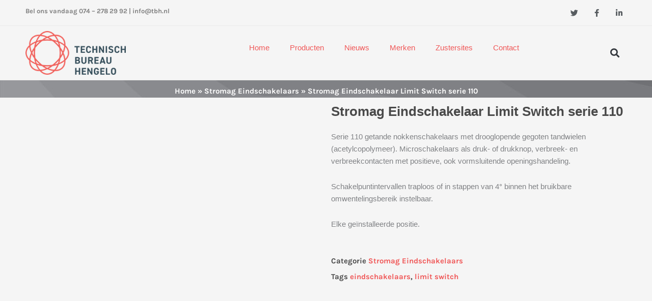

--- FILE ---
content_type: text/html; charset=UTF-8
request_url: https://tbh.nl/product/stromag-limit-switch-serie-110/
body_size: 30826
content:
<!DOCTYPE html><html lang="nl-NL"><head><script data-no-optimize="1">var litespeed_docref=sessionStorage.getItem("litespeed_docref");litespeed_docref&&(Object.defineProperty(document,"referrer",{get:function(){return litespeed_docref}}),sessionStorage.removeItem("litespeed_docref"));</script> <meta charset="UTF-8"><meta name="viewport" content="width=device-width, initial-scale=1"><link rel="profile" href="https://gmpg.org/xfn/11"><link rel="preload" href="https://tbh.nl/wp-content/astra-local-fonts/karla/qkBIXvYC6trAT55ZBi1ueQVIjQTDH52aE0lK.woff2" as="font" type="font/woff2" crossorigin><meta name='robots' content='index, follow, max-image-preview:large, max-snippet:-1, max-video-preview:-1' /><title>Stromag Eindschakelaar Limit Switch serie 110 bij Technisch Bureau Hengelo</title><meta name="description" content="Stromag Eindschakelaar Limit Switch serie 110 met tandwieloverbrenging zijn universele, mechanische eindschakelaars." /><link rel="canonical" href="https://tbh.nl/product/stromag-limit-switch-serie-110/" /><meta property="og:locale" content="nl_NL" /><meta property="og:type" content="article" /><meta property="og:title" content="Stromag Eindschakelaar Limit Switch serie 110 bij Technisch Bureau Hengelo" /><meta property="og:description" content="Stromag Eindschakelaar Limit Switch serie 110 met tandwieloverbrenging zijn universele, mechanische eindschakelaars." /><meta property="og:url" content="https://tbh.nl/product/stromag-limit-switch-serie-110/" /><meta property="og:site_name" content="Technisch Bureau Hengelo" /><meta property="article:publisher" content="https://www.facebook.com/TechnischBureauHengelo/" /><meta property="article:modified_time" content="2024-04-11T13:58:58+00:00" /><meta property="og:image" content="https://tbh.nl/wp-content/uploads/2022/01/Eindschakelaar_110.png" /><meta property="og:image:width" content="973" /><meta property="og:image:height" content="615" /><meta property="og:image:type" content="image/png" /><meta name="twitter:card" content="summary_large_image" /><meta name="twitter:site" content="@tbhengelo" /><meta name="twitter:label1" content="Geschatte leestijd" /><meta name="twitter:data1" content="1 minuut" /> <script type="application/ld+json" class="yoast-schema-graph">{"@context":"https://schema.org","@graph":[{"@type":"WebPage","@id":"https://tbh.nl/product/stromag-limit-switch-serie-110/","url":"https://tbh.nl/product/stromag-limit-switch-serie-110/","name":"Stromag Eindschakelaar Limit Switch serie 110 bij Technisch Bureau Hengelo","isPartOf":{"@id":"https://tbh.nl/#website"},"primaryImageOfPage":{"@id":"https://tbh.nl/product/stromag-limit-switch-serie-110/#primaryimage"},"image":{"@id":"https://tbh.nl/product/stromag-limit-switch-serie-110/#primaryimage"},"thumbnailUrl":"https://tbh.nl/wp-content/uploads/2022/01/Eindschakelaar_110.png","datePublished":"2022-01-24T15:24:28+00:00","dateModified":"2024-04-11T13:58:58+00:00","description":"Stromag Eindschakelaar Limit Switch serie 110 met tandwieloverbrenging zijn universele, mechanische eindschakelaars.","breadcrumb":{"@id":"https://tbh.nl/product/stromag-limit-switch-serie-110/#breadcrumb"},"inLanguage":"nl-NL","potentialAction":[{"@type":"ReadAction","target":["https://tbh.nl/product/stromag-limit-switch-serie-110/"]}]},{"@type":"ImageObject","inLanguage":"nl-NL","@id":"https://tbh.nl/product/stromag-limit-switch-serie-110/#primaryimage","url":"https://tbh.nl/wp-content/uploads/2022/01/Eindschakelaar_110.png","contentUrl":"https://tbh.nl/wp-content/uploads/2022/01/Eindschakelaar_110.png","width":973,"height":615,"caption":"Stromag eindschakelaar 110"},{"@type":"BreadcrumbList","@id":"https://tbh.nl/product/stromag-limit-switch-serie-110/#breadcrumb","itemListElement":[{"@type":"ListItem","position":1,"name":"Home","item":"https://tbh.nl/"},{"@type":"ListItem","position":2,"name":"Producten","item":"https://tbh.nl/veel-askoppelingen/"},{"@type":"ListItem","position":3,"name":"Stromag Eindschakelaar Limit Switch serie 110"}]},{"@type":"WebSite","@id":"https://tbh.nl/#website","url":"https://tbh.nl/","name":"Technisch Bureau Hengelo","description":"gespecialiseerd in aandrijftechniek","publisher":{"@id":"https://tbh.nl/#organization"},"potentialAction":[{"@type":"SearchAction","target":{"@type":"EntryPoint","urlTemplate":"https://tbh.nl/?s={search_term_string}"},"query-input":{"@type":"PropertyValueSpecification","valueRequired":true,"valueName":"search_term_string"}}],"inLanguage":"nl-NL"},{"@type":"Organization","@id":"https://tbh.nl/#organization","name":"Technisch Bureau Hengelo","url":"https://tbh.nl/","logo":{"@type":"ImageObject","inLanguage":"nl-NL","@id":"https://tbh.nl/#/schema/logo/image/","url":"https://tbh.nl/wp-content/uploads/2020/07/TBHRGB-Kleur_mobiel_retina.png","contentUrl":"https://tbh.nl/wp-content/uploads/2020/07/TBHRGB-Kleur_mobiel_retina.png","width":262,"height":114,"caption":"Technisch Bureau Hengelo"},"image":{"@id":"https://tbh.nl/#/schema/logo/image/"},"sameAs":["https://www.facebook.com/TechnischBureauHengelo/","https://x.com/tbhengelo","https://www.linkedin.com/company/10508412/"]}]}</script> <link rel='dns-prefetch' href='//maps.googleapis.com' /><link rel='dns-prefetch' href='//maps.gstatic.com' /><link rel='dns-prefetch' href='//fonts.googleapis.com' /><link rel='dns-prefetch' href='//fonts.gstatic.com' /><link rel='dns-prefetch' href='//ajax.googleapis.com' /><link rel='dns-prefetch' href='//apis.google.com' /><link rel='dns-prefetch' href='//google-analytics.com' /><link rel='dns-prefetch' href='//www.google-analytics.com' /><link rel='dns-prefetch' href='//ssl.google-analytics.com' /><link rel='dns-prefetch' href='//youtube.com' /><link rel='dns-prefetch' href='//connect.facebook.net' /><link rel='dns-prefetch' href='//platform.twitter.com' /><link rel='dns-prefetch' href='//syndication.twitter.com' /><link rel='dns-prefetch' href='//platform.instagram.com' /><link rel='dns-prefetch' href='//1.gravatar.com' /><link rel='dns-prefetch' href='//s.gravatar.com' /><link rel='dns-prefetch' href='//stats.wp.com' /><link rel='dns-prefetch' href='//www.googletagmanager.com' /><link rel='dns-prefetch' href='//www.googletagservices.com' /><link rel='dns-prefetch' href='//use.fontawesome.com' /><link rel="alternate" type="application/rss+xml" title="Technisch Bureau Hengelo &raquo; feed" href="https://tbh.nl/feed/" /><link rel="alternate" type="application/rss+xml" title="Technisch Bureau Hengelo &raquo; reacties feed" href="https://tbh.nl/comments/feed/" /><link rel="alternate" title="oEmbed (JSON)" type="application/json+oembed" href="https://tbh.nl/wp-json/oembed/1.0/embed?url=https%3A%2F%2Ftbh.nl%2Fproduct%2Fstromag-limit-switch-serie-110%2F" /><link rel="alternate" title="oEmbed (XML)" type="text/xml+oembed" href="https://tbh.nl/wp-json/oembed/1.0/embed?url=https%3A%2F%2Ftbh.nl%2Fproduct%2Fstromag-limit-switch-serie-110%2F&#038;format=xml" /><style id='wp-img-auto-sizes-contain-inline-css'>img:is([sizes=auto i],[sizes^="auto," i]){contain-intrinsic-size:3000px 1500px}
/*# sourceURL=wp-img-auto-sizes-contain-inline-css */</style><link rel='stylesheet' id='astra-theme-css-css' href='https://tbh.nl/wp-content/themes/astra/assets/css/minified/main.min.css' media='all' /><link rel='stylesheet' id='astra-google-fonts-css' href='https://tbh.nl/wp-content/astra-local-fonts/astra-local-fonts.css' media='all' /><link rel='stylesheet' id='astra-theme-dynamic-css' href='https://tbh.nl/wp-content/uploads/astra/astra-theme-dynamic-css-post-25457.css' media='all' /><link rel='stylesheet' id='hfe-widgets-style-css' href='https://tbh.nl/wp-content/plugins/header-footer-elementor/inc/widgets-css/frontend.css' media='all' /><link rel='stylesheet' id='wp-block-library-css' href='https://tbh.nl/wp-includes/css/dist/block-library/style.min.css' media='all' /><link rel='stylesheet' id='wc-blocks-style-css' href='https://tbh.nl/wp-content/plugins/woocommerce/assets/client/blocks/wc-blocks.css' media='all' /><style id='global-styles-inline-css'>:root{--wp--preset--aspect-ratio--square: 1;--wp--preset--aspect-ratio--4-3: 4/3;--wp--preset--aspect-ratio--3-4: 3/4;--wp--preset--aspect-ratio--3-2: 3/2;--wp--preset--aspect-ratio--2-3: 2/3;--wp--preset--aspect-ratio--16-9: 16/9;--wp--preset--aspect-ratio--9-16: 9/16;--wp--preset--color--black: #000000;--wp--preset--color--cyan-bluish-gray: #abb8c3;--wp--preset--color--white: #ffffff;--wp--preset--color--pale-pink: #f78da7;--wp--preset--color--vivid-red: #cf2e2e;--wp--preset--color--luminous-vivid-orange: #ff6900;--wp--preset--color--luminous-vivid-amber: #fcb900;--wp--preset--color--light-green-cyan: #7bdcb5;--wp--preset--color--vivid-green-cyan: #00d084;--wp--preset--color--pale-cyan-blue: #8ed1fc;--wp--preset--color--vivid-cyan-blue: #0693e3;--wp--preset--color--vivid-purple: #9b51e0;--wp--preset--color--ast-global-color-0: var(--ast-global-color-0);--wp--preset--color--ast-global-color-1: var(--ast-global-color-1);--wp--preset--color--ast-global-color-2: var(--ast-global-color-2);--wp--preset--color--ast-global-color-3: var(--ast-global-color-3);--wp--preset--color--ast-global-color-4: var(--ast-global-color-4);--wp--preset--color--ast-global-color-5: var(--ast-global-color-5);--wp--preset--color--ast-global-color-6: var(--ast-global-color-6);--wp--preset--color--ast-global-color-7: var(--ast-global-color-7);--wp--preset--color--ast-global-color-8: var(--ast-global-color-8);--wp--preset--gradient--vivid-cyan-blue-to-vivid-purple: linear-gradient(135deg,rgb(6,147,227) 0%,rgb(155,81,224) 100%);--wp--preset--gradient--light-green-cyan-to-vivid-green-cyan: linear-gradient(135deg,rgb(122,220,180) 0%,rgb(0,208,130) 100%);--wp--preset--gradient--luminous-vivid-amber-to-luminous-vivid-orange: linear-gradient(135deg,rgb(252,185,0) 0%,rgb(255,105,0) 100%);--wp--preset--gradient--luminous-vivid-orange-to-vivid-red: linear-gradient(135deg,rgb(255,105,0) 0%,rgb(207,46,46) 100%);--wp--preset--gradient--very-light-gray-to-cyan-bluish-gray: linear-gradient(135deg,rgb(238,238,238) 0%,rgb(169,184,195) 100%);--wp--preset--gradient--cool-to-warm-spectrum: linear-gradient(135deg,rgb(74,234,220) 0%,rgb(151,120,209) 20%,rgb(207,42,186) 40%,rgb(238,44,130) 60%,rgb(251,105,98) 80%,rgb(254,248,76) 100%);--wp--preset--gradient--blush-light-purple: linear-gradient(135deg,rgb(255,206,236) 0%,rgb(152,150,240) 100%);--wp--preset--gradient--blush-bordeaux: linear-gradient(135deg,rgb(254,205,165) 0%,rgb(254,45,45) 50%,rgb(107,0,62) 100%);--wp--preset--gradient--luminous-dusk: linear-gradient(135deg,rgb(255,203,112) 0%,rgb(199,81,192) 50%,rgb(65,88,208) 100%);--wp--preset--gradient--pale-ocean: linear-gradient(135deg,rgb(255,245,203) 0%,rgb(182,227,212) 50%,rgb(51,167,181) 100%);--wp--preset--gradient--electric-grass: linear-gradient(135deg,rgb(202,248,128) 0%,rgb(113,206,126) 100%);--wp--preset--gradient--midnight: linear-gradient(135deg,rgb(2,3,129) 0%,rgb(40,116,252) 100%);--wp--preset--font-size--small: 13px;--wp--preset--font-size--medium: 20px;--wp--preset--font-size--large: 36px;--wp--preset--font-size--x-large: 42px;--wp--preset--spacing--20: 0.44rem;--wp--preset--spacing--30: 0.67rem;--wp--preset--spacing--40: 1rem;--wp--preset--spacing--50: 1.5rem;--wp--preset--spacing--60: 2.25rem;--wp--preset--spacing--70: 3.38rem;--wp--preset--spacing--80: 5.06rem;--wp--preset--shadow--natural: 6px 6px 9px rgba(0, 0, 0, 0.2);--wp--preset--shadow--deep: 12px 12px 50px rgba(0, 0, 0, 0.4);--wp--preset--shadow--sharp: 6px 6px 0px rgba(0, 0, 0, 0.2);--wp--preset--shadow--outlined: 6px 6px 0px -3px rgb(255, 255, 255), 6px 6px rgb(0, 0, 0);--wp--preset--shadow--crisp: 6px 6px 0px rgb(0, 0, 0);}:root { --wp--style--global--content-size: var(--wp--custom--ast-content-width-size);--wp--style--global--wide-size: var(--wp--custom--ast-wide-width-size); }:where(body) { margin: 0; }.wp-site-blocks > .alignleft { float: left; margin-right: 2em; }.wp-site-blocks > .alignright { float: right; margin-left: 2em; }.wp-site-blocks > .aligncenter { justify-content: center; margin-left: auto; margin-right: auto; }:where(.wp-site-blocks) > * { margin-block-start: 24px; margin-block-end: 0; }:where(.wp-site-blocks) > :first-child { margin-block-start: 0; }:where(.wp-site-blocks) > :last-child { margin-block-end: 0; }:root { --wp--style--block-gap: 24px; }:root :where(.is-layout-flow) > :first-child{margin-block-start: 0;}:root :where(.is-layout-flow) > :last-child{margin-block-end: 0;}:root :where(.is-layout-flow) > *{margin-block-start: 24px;margin-block-end: 0;}:root :where(.is-layout-constrained) > :first-child{margin-block-start: 0;}:root :where(.is-layout-constrained) > :last-child{margin-block-end: 0;}:root :where(.is-layout-constrained) > *{margin-block-start: 24px;margin-block-end: 0;}:root :where(.is-layout-flex){gap: 24px;}:root :where(.is-layout-grid){gap: 24px;}.is-layout-flow > .alignleft{float: left;margin-inline-start: 0;margin-inline-end: 2em;}.is-layout-flow > .alignright{float: right;margin-inline-start: 2em;margin-inline-end: 0;}.is-layout-flow > .aligncenter{margin-left: auto !important;margin-right: auto !important;}.is-layout-constrained > .alignleft{float: left;margin-inline-start: 0;margin-inline-end: 2em;}.is-layout-constrained > .alignright{float: right;margin-inline-start: 2em;margin-inline-end: 0;}.is-layout-constrained > .aligncenter{margin-left: auto !important;margin-right: auto !important;}.is-layout-constrained > :where(:not(.alignleft):not(.alignright):not(.alignfull)){max-width: var(--wp--style--global--content-size);margin-left: auto !important;margin-right: auto !important;}.is-layout-constrained > .alignwide{max-width: var(--wp--style--global--wide-size);}body .is-layout-flex{display: flex;}.is-layout-flex{flex-wrap: wrap;align-items: center;}.is-layout-flex > :is(*, div){margin: 0;}body .is-layout-grid{display: grid;}.is-layout-grid > :is(*, div){margin: 0;}body{padding-top: 0px;padding-right: 0px;padding-bottom: 0px;padding-left: 0px;}a:where(:not(.wp-element-button)){text-decoration: none;}:root :where(.wp-element-button, .wp-block-button__link){background-color: #32373c;border-width: 0;color: #fff;font-family: inherit;font-size: inherit;font-style: inherit;font-weight: inherit;letter-spacing: inherit;line-height: inherit;padding-top: calc(0.667em + 2px);padding-right: calc(1.333em + 2px);padding-bottom: calc(0.667em + 2px);padding-left: calc(1.333em + 2px);text-decoration: none;text-transform: inherit;}.has-black-color{color: var(--wp--preset--color--black) !important;}.has-cyan-bluish-gray-color{color: var(--wp--preset--color--cyan-bluish-gray) !important;}.has-white-color{color: var(--wp--preset--color--white) !important;}.has-pale-pink-color{color: var(--wp--preset--color--pale-pink) !important;}.has-vivid-red-color{color: var(--wp--preset--color--vivid-red) !important;}.has-luminous-vivid-orange-color{color: var(--wp--preset--color--luminous-vivid-orange) !important;}.has-luminous-vivid-amber-color{color: var(--wp--preset--color--luminous-vivid-amber) !important;}.has-light-green-cyan-color{color: var(--wp--preset--color--light-green-cyan) !important;}.has-vivid-green-cyan-color{color: var(--wp--preset--color--vivid-green-cyan) !important;}.has-pale-cyan-blue-color{color: var(--wp--preset--color--pale-cyan-blue) !important;}.has-vivid-cyan-blue-color{color: var(--wp--preset--color--vivid-cyan-blue) !important;}.has-vivid-purple-color{color: var(--wp--preset--color--vivid-purple) !important;}.has-ast-global-color-0-color{color: var(--wp--preset--color--ast-global-color-0) !important;}.has-ast-global-color-1-color{color: var(--wp--preset--color--ast-global-color-1) !important;}.has-ast-global-color-2-color{color: var(--wp--preset--color--ast-global-color-2) !important;}.has-ast-global-color-3-color{color: var(--wp--preset--color--ast-global-color-3) !important;}.has-ast-global-color-4-color{color: var(--wp--preset--color--ast-global-color-4) !important;}.has-ast-global-color-5-color{color: var(--wp--preset--color--ast-global-color-5) !important;}.has-ast-global-color-6-color{color: var(--wp--preset--color--ast-global-color-6) !important;}.has-ast-global-color-7-color{color: var(--wp--preset--color--ast-global-color-7) !important;}.has-ast-global-color-8-color{color: var(--wp--preset--color--ast-global-color-8) !important;}.has-black-background-color{background-color: var(--wp--preset--color--black) !important;}.has-cyan-bluish-gray-background-color{background-color: var(--wp--preset--color--cyan-bluish-gray) !important;}.has-white-background-color{background-color: var(--wp--preset--color--white) !important;}.has-pale-pink-background-color{background-color: var(--wp--preset--color--pale-pink) !important;}.has-vivid-red-background-color{background-color: var(--wp--preset--color--vivid-red) !important;}.has-luminous-vivid-orange-background-color{background-color: var(--wp--preset--color--luminous-vivid-orange) !important;}.has-luminous-vivid-amber-background-color{background-color: var(--wp--preset--color--luminous-vivid-amber) !important;}.has-light-green-cyan-background-color{background-color: var(--wp--preset--color--light-green-cyan) !important;}.has-vivid-green-cyan-background-color{background-color: var(--wp--preset--color--vivid-green-cyan) !important;}.has-pale-cyan-blue-background-color{background-color: var(--wp--preset--color--pale-cyan-blue) !important;}.has-vivid-cyan-blue-background-color{background-color: var(--wp--preset--color--vivid-cyan-blue) !important;}.has-vivid-purple-background-color{background-color: var(--wp--preset--color--vivid-purple) !important;}.has-ast-global-color-0-background-color{background-color: var(--wp--preset--color--ast-global-color-0) !important;}.has-ast-global-color-1-background-color{background-color: var(--wp--preset--color--ast-global-color-1) !important;}.has-ast-global-color-2-background-color{background-color: var(--wp--preset--color--ast-global-color-2) !important;}.has-ast-global-color-3-background-color{background-color: var(--wp--preset--color--ast-global-color-3) !important;}.has-ast-global-color-4-background-color{background-color: var(--wp--preset--color--ast-global-color-4) !important;}.has-ast-global-color-5-background-color{background-color: var(--wp--preset--color--ast-global-color-5) !important;}.has-ast-global-color-6-background-color{background-color: var(--wp--preset--color--ast-global-color-6) !important;}.has-ast-global-color-7-background-color{background-color: var(--wp--preset--color--ast-global-color-7) !important;}.has-ast-global-color-8-background-color{background-color: var(--wp--preset--color--ast-global-color-8) !important;}.has-black-border-color{border-color: var(--wp--preset--color--black) !important;}.has-cyan-bluish-gray-border-color{border-color: var(--wp--preset--color--cyan-bluish-gray) !important;}.has-white-border-color{border-color: var(--wp--preset--color--white) !important;}.has-pale-pink-border-color{border-color: var(--wp--preset--color--pale-pink) !important;}.has-vivid-red-border-color{border-color: var(--wp--preset--color--vivid-red) !important;}.has-luminous-vivid-orange-border-color{border-color: var(--wp--preset--color--luminous-vivid-orange) !important;}.has-luminous-vivid-amber-border-color{border-color: var(--wp--preset--color--luminous-vivid-amber) !important;}.has-light-green-cyan-border-color{border-color: var(--wp--preset--color--light-green-cyan) !important;}.has-vivid-green-cyan-border-color{border-color: var(--wp--preset--color--vivid-green-cyan) !important;}.has-pale-cyan-blue-border-color{border-color: var(--wp--preset--color--pale-cyan-blue) !important;}.has-vivid-cyan-blue-border-color{border-color: var(--wp--preset--color--vivid-cyan-blue) !important;}.has-vivid-purple-border-color{border-color: var(--wp--preset--color--vivid-purple) !important;}.has-ast-global-color-0-border-color{border-color: var(--wp--preset--color--ast-global-color-0) !important;}.has-ast-global-color-1-border-color{border-color: var(--wp--preset--color--ast-global-color-1) !important;}.has-ast-global-color-2-border-color{border-color: var(--wp--preset--color--ast-global-color-2) !important;}.has-ast-global-color-3-border-color{border-color: var(--wp--preset--color--ast-global-color-3) !important;}.has-ast-global-color-4-border-color{border-color: var(--wp--preset--color--ast-global-color-4) !important;}.has-ast-global-color-5-border-color{border-color: var(--wp--preset--color--ast-global-color-5) !important;}.has-ast-global-color-6-border-color{border-color: var(--wp--preset--color--ast-global-color-6) !important;}.has-ast-global-color-7-border-color{border-color: var(--wp--preset--color--ast-global-color-7) !important;}.has-ast-global-color-8-border-color{border-color: var(--wp--preset--color--ast-global-color-8) !important;}.has-vivid-cyan-blue-to-vivid-purple-gradient-background{background: var(--wp--preset--gradient--vivid-cyan-blue-to-vivid-purple) !important;}.has-light-green-cyan-to-vivid-green-cyan-gradient-background{background: var(--wp--preset--gradient--light-green-cyan-to-vivid-green-cyan) !important;}.has-luminous-vivid-amber-to-luminous-vivid-orange-gradient-background{background: var(--wp--preset--gradient--luminous-vivid-amber-to-luminous-vivid-orange) !important;}.has-luminous-vivid-orange-to-vivid-red-gradient-background{background: var(--wp--preset--gradient--luminous-vivid-orange-to-vivid-red) !important;}.has-very-light-gray-to-cyan-bluish-gray-gradient-background{background: var(--wp--preset--gradient--very-light-gray-to-cyan-bluish-gray) !important;}.has-cool-to-warm-spectrum-gradient-background{background: var(--wp--preset--gradient--cool-to-warm-spectrum) !important;}.has-blush-light-purple-gradient-background{background: var(--wp--preset--gradient--blush-light-purple) !important;}.has-blush-bordeaux-gradient-background{background: var(--wp--preset--gradient--blush-bordeaux) !important;}.has-luminous-dusk-gradient-background{background: var(--wp--preset--gradient--luminous-dusk) !important;}.has-pale-ocean-gradient-background{background: var(--wp--preset--gradient--pale-ocean) !important;}.has-electric-grass-gradient-background{background: var(--wp--preset--gradient--electric-grass) !important;}.has-midnight-gradient-background{background: var(--wp--preset--gradient--midnight) !important;}.has-small-font-size{font-size: var(--wp--preset--font-size--small) !important;}.has-medium-font-size{font-size: var(--wp--preset--font-size--medium) !important;}.has-large-font-size{font-size: var(--wp--preset--font-size--large) !important;}.has-x-large-font-size{font-size: var(--wp--preset--font-size--x-large) !important;}
/*# sourceURL=global-styles-inline-css */</style><link rel='stylesheet' id='wp-components-css' href='https://tbh.nl/wp-includes/css/dist/components/style.min.css' media='all' /><link rel='stylesheet' id='wp-preferences-css' href='https://tbh.nl/wp-includes/css/dist/preferences/style.min.css' media='all' /><link rel='stylesheet' id='wp-block-editor-css' href='https://tbh.nl/wp-includes/css/dist/block-editor/style.min.css' media='all' /><link rel='stylesheet' id='popup-maker-block-library-style-css' href='https://tbh.nl/wp-content/plugins/popup-maker/dist/packages/block-library-style.css' media='all' /><link rel='stylesheet' id='photoswipe-css' href='https://tbh.nl/wp-content/plugins/woocommerce/assets/css/photoswipe/photoswipe.min.css' media='all' /><link rel='stylesheet' id='photoswipe-default-skin-css' href='https://tbh.nl/wp-content/plugins/woocommerce/assets/css/photoswipe/default-skin/default-skin.min.css' media='all' /><link rel='stylesheet' id='woocommerce-layout-css' href='https://tbh.nl/wp-content/themes/astra/assets/css/minified/compatibility/woocommerce/woocommerce-layout-grid.min.css' media='all' /><link rel='stylesheet' id='woocommerce-smallscreen-css' href='https://tbh.nl/wp-content/themes/astra/assets/css/minified/compatibility/woocommerce/woocommerce-smallscreen-grid.min.css' media='only screen and (max-width: 921px)' /><link rel='stylesheet' id='woocommerce-general-css' href='https://tbh.nl/wp-content/themes/astra/assets/css/minified/compatibility/woocommerce/woocommerce-grid.min.css' media='all' /><style id='woocommerce-general-inline-css'>.woocommerce-js a.button, .woocommerce button.button, .woocommerce input.button, .woocommerce #respond input#submit {
						font-size: 100%;
						line-height: 1;
						text-decoration: none;
						overflow: visible;
						padding: 0.5em 0.75em;
						font-weight: 700;
						border-radius: 3px;
						color: $secondarytext;
						background-color: $secondary;
						border: 0;
					}
					.woocommerce-js a.button:hover, .woocommerce button.button:hover, .woocommerce input.button:hover, .woocommerce #respond input#submit:hover {
						background-color: #dad8da;
						background-image: none;
						color: #515151;
					}
				#customer_details h3:not(.elementor-widget-woocommerce-checkout-page h3){font-size:1.2rem;padding:20px 0 14px;margin:0 0 20px;border-bottom:1px solid var(--ast-border-color);font-weight:700;}form #order_review_heading:not(.elementor-widget-woocommerce-checkout-page #order_review_heading){border-width:2px 2px 0 2px;border-style:solid;font-size:1.2rem;margin:0;padding:1.5em 1.5em 1em;border-color:var(--ast-border-color);font-weight:700;}.woocommerce-Address h3, .cart-collaterals h2{font-size:1.2rem;padding:.7em 1em;}.woocommerce-cart .cart-collaterals .cart_totals>h2{font-weight:700;}form #order_review:not(.elementor-widget-woocommerce-checkout-page #order_review){padding:0 2em;border-width:0 2px 2px;border-style:solid;border-color:var(--ast-border-color);}ul#shipping_method li:not(.elementor-widget-woocommerce-cart #shipping_method li){margin:0;padding:0.25em 0 0.25em 22px;text-indent:-22px;list-style:none outside;}.woocommerce span.onsale, .wc-block-grid__product .wc-block-grid__product-onsale{background-color:var(--ast-global-color-1);color:#ffffff;}.woocommerce-message, .woocommerce-info{border-top-color:#f05858;}.woocommerce-message::before,.woocommerce-info::before{color:#f05858;}.woocommerce ul.products li.product .price, .woocommerce div.product p.price, .woocommerce div.product span.price, .widget_layered_nav_filters ul li.chosen a, .woocommerce-page ul.products li.product .ast-woo-product-category, .wc-layered-nav-rating a{color:var(--ast-global-color-3);}.woocommerce nav.woocommerce-pagination ul,.woocommerce nav.woocommerce-pagination ul li{border-color:#f05858;}.woocommerce nav.woocommerce-pagination ul li a:focus, .woocommerce nav.woocommerce-pagination ul li a:hover, .woocommerce nav.woocommerce-pagination ul li span.current{background:#f05858;color:#ffffff;}.woocommerce-MyAccount-navigation-link.is-active a{color:var(--ast-global-color-8);}.woocommerce .widget_price_filter .ui-slider .ui-slider-range, .woocommerce .widget_price_filter .ui-slider .ui-slider-handle{background-color:#f05858;}.woocommerce .star-rating, .woocommerce .comment-form-rating .stars a, .woocommerce .star-rating::before{color:var(--ast-global-color-3);}.woocommerce div.product .woocommerce-tabs ul.tabs li.active:before,  .woocommerce div.ast-product-tabs-layout-vertical .woocommerce-tabs ul.tabs li:hover::before{background:#f05858;}.woocommerce .woocommerce-cart-form button[name="update_cart"]:disabled{color:#ffffff;}.woocommerce #content table.cart .button[name="apply_coupon"], .woocommerce-page #content table.cart .button[name="apply_coupon"]{padding:10px 40px;}.woocommerce table.cart td.actions .button, .woocommerce #content table.cart td.actions .button, .woocommerce-page table.cart td.actions .button, .woocommerce-page #content table.cart td.actions .button{line-height:1;border-width:1px;border-style:solid;}.woocommerce ul.products li.product .button, .woocommerce-page ul.products li.product .button{line-height:1.3;}.woocommerce-js a.button, .woocommerce button.button, .woocommerce .woocommerce-message a.button, .woocommerce #respond input#submit.alt, .woocommerce-js a.button.alt, .woocommerce button.button.alt, .woocommerce input.button.alt, .woocommerce input.button,.woocommerce input.button:disabled, .woocommerce input.button:disabled[disabled], .woocommerce input.button:disabled:hover, .woocommerce input.button:disabled[disabled]:hover, .woocommerce #respond input#submit, .woocommerce button.button.alt.disabled, .wc-block-grid__products .wc-block-grid__product .wp-block-button__link, .wc-block-grid__product-onsale{color:#ffffff;border-color:#333333;background-color:#333333;}.woocommerce-js a.button:hover, .woocommerce button.button:hover, .woocommerce .woocommerce-message a.button:hover,.woocommerce #respond input#submit:hover,.woocommerce #respond input#submit.alt:hover, .woocommerce-js a.button.alt:hover, .woocommerce button.button.alt:hover, .woocommerce input.button.alt:hover, .woocommerce input.button:hover, .woocommerce button.button.alt.disabled:hover, .wc-block-grid__products .wc-block-grid__product .wp-block-button__link:hover{color:#ffffff;border-color:#f05858;background-color:#f05858;}.woocommerce-js a.button, .woocommerce button.button, .woocommerce .woocommerce-message a.button, .woocommerce #respond input#submit.alt, .woocommerce-js a.button.alt, .woocommerce button.button.alt, .woocommerce input.button.alt, .woocommerce input.button,.woocommerce-cart table.cart td.actions .button, .woocommerce form.checkout_coupon .button, .woocommerce #respond input#submit, .wc-block-grid__products .wc-block-grid__product .wp-block-button__link{padding-top:15px;padding-right:30px;padding-bottom:15px;padding-left:30px;}.woocommerce ul.products li.product a, .woocommerce-js a.button:hover, .woocommerce button.button:hover, .woocommerce input.button:hover, .woocommerce #respond input#submit:hover{text-decoration:none;}.woocommerce[class*="rel-up-columns-"] .site-main div.product .related.products ul.products li.product, .woocommerce-page .site-main ul.products li.product{width:100%;}.woocommerce .up-sells h2, .woocommerce .related.products h2, .woocommerce .woocommerce-tabs h2{font-size:1.5rem;}.woocommerce h2, .woocommerce-account h2{font-size:1.625rem;}.woocommerce ul.product-categories > li ul li{position:relative;}.woocommerce ul.product-categories > li ul li:before{content:"";border-width:1px 1px 0 0;border-style:solid;display:inline-block;width:6px;height:6px;position:absolute;top:50%;margin-top:-2px;-webkit-transform:rotate(45deg);transform:rotate(45deg);}.woocommerce ul.product-categories > li ul li a{margin-left:15px;}.ast-icon-shopping-cart svg{height:.82em;}.ast-icon-shopping-bag svg{height:1em;width:1em;}.ast-icon-shopping-basket svg{height:1.15em;width:1.2em;}.ast-site-header-cart.ast-menu-cart-outline .ast-addon-cart-wrap, .ast-site-header-cart.ast-menu-cart-fill .ast-addon-cart-wrap {line-height:1;}.ast-site-header-cart.ast-menu-cart-fill i.astra-icon{ font-size:1.1em;}li.woocommerce-custom-menu-item .ast-site-header-cart i.astra-icon:after{ padding-left:2px;}.ast-hfb-header .ast-addon-cart-wrap{ padding:0.4em;}.ast-header-break-point.ast-header-custom-item-outside .ast-woo-header-cart-info-wrap{ display:none;}.ast-site-header-cart i.astra-icon:after{ background:var(--ast-global-color-1);}@media (min-width:545px) and (max-width:921px){.woocommerce.tablet-columns-3 ul.products li.product, .woocommerce-page.tablet-columns-3 ul.products:not(.elementor-grid){grid-template-columns:repeat(3, minmax(0, 1fr));}}@media (min-width:922px){.woocommerce form.checkout_coupon{width:50%;}}@media (max-width:921px){.ast-header-break-point.ast-woocommerce-cart-menu .header-main-layout-1.ast-mobile-header-stack.ast-no-menu-items .ast-site-header-cart, .ast-header-break-point.ast-woocommerce-cart-menu .header-main-layout-3.ast-mobile-header-stack.ast-no-menu-items .ast-site-header-cart{padding-right:0;padding-left:0;}.ast-header-break-point.ast-woocommerce-cart-menu .header-main-layout-1.ast-mobile-header-stack .main-header-bar{text-align:center;}.ast-header-break-point.ast-woocommerce-cart-menu .header-main-layout-1.ast-mobile-header-stack .ast-site-header-cart, .ast-header-break-point.ast-woocommerce-cart-menu .header-main-layout-1.ast-mobile-header-stack .ast-mobile-menu-buttons{display:inline-block;}.ast-header-break-point.ast-woocommerce-cart-menu .header-main-layout-2.ast-mobile-header-inline .site-branding{flex:auto;}.ast-header-break-point.ast-woocommerce-cart-menu .header-main-layout-3.ast-mobile-header-stack .site-branding{flex:0 0 100%;}.ast-header-break-point.ast-woocommerce-cart-menu .header-main-layout-3.ast-mobile-header-stack .main-header-container{display:flex;justify-content:center;}.woocommerce-cart .woocommerce-shipping-calculator .button{width:100%;}.woocommerce div.product div.images, .woocommerce div.product div.summary, .woocommerce #content div.product div.images, .woocommerce #content div.product div.summary, .woocommerce-page div.product div.images, .woocommerce-page div.product div.summary, .woocommerce-page #content div.product div.images, .woocommerce-page #content div.product div.summary{float:none;width:100%;}.woocommerce-cart table.cart td.actions .ast-return-to-shop{display:block;text-align:center;margin-top:1em;}.woocommerce-js a.button, .woocommerce button.button, .woocommerce .woocommerce-message a.button, .woocommerce #respond input#submit.alt, .woocommerce-js a.button.alt, .woocommerce button.button.alt, .woocommerce input.button.alt, .woocommerce input.button,.woocommerce-cart table.cart td.actions .button, .woocommerce form.checkout_coupon .button, .woocommerce #respond input#submit, .wc-block-grid__products .wc-block-grid__product .wp-block-button__link{padding-top:14px;padding-right:28px;padding-bottom:14px;padding-left:28px;}.ast-container .woocommerce ul.products:not(.elementor-grid), .woocommerce-page ul.products:not(.elementor-grid), .woocommerce.tablet-columns-3 ul.products:not(.elementor-grid){grid-template-columns:repeat(3, minmax(0, 1fr));}.woocommerce.tablet-rel-up-columns-3 ul.products{grid-template-columns:repeat(3, minmax(0, 1fr));}.woocommerce[class*="tablet-rel-up-columns-"] .site-main div.product .related.products ul.products li.product{width:100%;}}@media (max-width:544px){.ast-separate-container .ast-woocommerce-container{padding:.54em 1em 1.33333em;}.woocommerce-message, .woocommerce-error, .woocommerce-info{display:flex;flex-wrap:wrap;}.woocommerce-message a.button, .woocommerce-error a.button, .woocommerce-info a.button{order:1;margin-top:.5em;}.woocommerce .woocommerce-ordering, .woocommerce-page .woocommerce-ordering{float:none;margin-bottom:2em;}.woocommerce table.cart td.actions .button, .woocommerce #content table.cart td.actions .button, .woocommerce-page table.cart td.actions .button, .woocommerce-page #content table.cart td.actions .button{padding-left:1em;padding-right:1em;}.woocommerce #content table.cart .button, .woocommerce-page #content table.cart .button{width:100%;}.woocommerce #content table.cart td.actions .coupon, .woocommerce-page #content table.cart td.actions .coupon{float:none;}.woocommerce #content table.cart td.actions .coupon .button, .woocommerce-page #content table.cart td.actions .coupon .button{flex:1;}.woocommerce #content div.product .woocommerce-tabs ul.tabs li a, .woocommerce-page #content div.product .woocommerce-tabs ul.tabs li a{display:block;}.woocommerce ul.products a.button, .woocommerce-page ul.products a.button{padding:0.5em 0.75em;}.woocommerce-js a.button, .woocommerce button.button, .woocommerce .woocommerce-message a.button, .woocommerce #respond input#submit.alt, .woocommerce-js a.button.alt, .woocommerce button.button.alt, .woocommerce input.button.alt, .woocommerce input.button,.woocommerce-cart table.cart td.actions .button, .woocommerce form.checkout_coupon .button, .woocommerce #respond input#submit, .wc-block-grid__products .wc-block-grid__product .wp-block-button__link{padding-top:12px;padding-right:24px;padding-bottom:12px;padding-left:24px;}.ast-container .woocommerce ul.products:not(.elementor-grid), .woocommerce-page ul.products:not(.elementor-grid), .woocommerce.mobile-columns-1 ul.products:not(.elementor-grid), .woocommerce-page.mobile-columns-1 ul.products:not(.elementor-grid){grid-template-columns:repeat(1, minmax(0, 1fr));}.woocommerce.mobile-rel-up-columns-2 ul.products::not(.elementor-grid){grid-template-columns:repeat(2, minmax(0, 1fr));}}@media (max-width:544px){.woocommerce ul.products a.button.loading::after, .woocommerce-page ul.products a.button.loading::after{display:inline-block;margin-left:5px;position:initial;}.woocommerce.mobile-columns-1 .site-main ul.products li.product:nth-child(n), .woocommerce-page.mobile-columns-1 .site-main ul.products li.product:nth-child(n){margin-right:0;}.woocommerce #content div.product .woocommerce-tabs ul.tabs li, .woocommerce-page #content div.product .woocommerce-tabs ul.tabs li{display:block;margin-right:0;}}@media (min-width:922px){.woocommerce #content .ast-woocommerce-container div.product div.images, .woocommerce .ast-woocommerce-container div.product div.images, .woocommerce-page #content .ast-woocommerce-container div.product div.images, .woocommerce-page .ast-woocommerce-container div.product div.images{width:50%;}.woocommerce #content .ast-woocommerce-container div.product div.summary, .woocommerce .ast-woocommerce-container div.product div.summary, .woocommerce-page #content .ast-woocommerce-container div.product div.summary, .woocommerce-page .ast-woocommerce-container div.product div.summary{width:46%;}.woocommerce.woocommerce-checkout form #customer_details.col2-set .col-1, .woocommerce.woocommerce-checkout form #customer_details.col2-set .col-2, .woocommerce-page.woocommerce-checkout form #customer_details.col2-set .col-1, .woocommerce-page.woocommerce-checkout form #customer_details.col2-set .col-2{float:none;width:auto;}}.woocommerce-js a.button , .woocommerce button.button.alt ,.woocommerce-page table.cart td.actions .button, .woocommerce-page #content table.cart td.actions .button , .woocommerce-js a.button.alt ,.woocommerce .woocommerce-message a.button , .ast-site-header-cart .widget_shopping_cart .buttons .button.checkout, .woocommerce button.button.alt.disabled , .wc-block-grid__products .wc-block-grid__product .wp-block-button__link {border:solid;border-top-width:0;border-right-width:0;border-left-width:0;border-bottom-width:0;border-color:#333333;}.woocommerce-js a.button:hover , .woocommerce button.button.alt:hover , .woocommerce-page table.cart td.actions .button:hover, .woocommerce-page #content table.cart td.actions .button:hover, .woocommerce-js a.button.alt:hover ,.woocommerce .woocommerce-message a.button:hover , .ast-site-header-cart .widget_shopping_cart .buttons .button.checkout:hover , .woocommerce button.button.alt.disabled:hover , .wc-block-grid__products .wc-block-grid__product .wp-block-button__link:hover{border-color:#f05858;}@media (min-width:922px){.woocommerce.woocommerce-checkout form #customer_details.col2-set, .woocommerce-page.woocommerce-checkout form #customer_details.col2-set{width:55%;float:left;margin-right:4.347826087%;}.woocommerce.woocommerce-checkout form #order_review, .woocommerce.woocommerce-checkout form #order_review_heading, .woocommerce-page.woocommerce-checkout form #order_review, .woocommerce-page.woocommerce-checkout form #order_review_heading{width:40%;float:right;margin-right:0;clear:right;}}select, .select2-container .select2-selection--single{background-image:url("data:image/svg+xml,%3Csvg class='ast-arrow-svg' xmlns='http://www.w3.org/2000/svg' xmlns:xlink='http://www.w3.org/1999/xlink' version='1.1' x='0px' y='0px' width='26px' height='16.043px' fill='%234B4F58' viewBox='57 35.171 26 16.043' enable-background='new 57 35.171 26 16.043' xml:space='preserve' %3E%3Cpath d='M57.5,38.193l12.5,12.5l12.5-12.5l-2.5-2.5l-10,10l-10-10L57.5,38.193z'%3E%3C/path%3E%3C/svg%3E");background-size:.8em;background-repeat:no-repeat;background-position-x:calc( 100% - 10px );background-position-y:center;-webkit-appearance:none;-moz-appearance:none;padding-right:2em;}
					.woocommerce-js .quantity {
						display: inline-flex;
					}

					/* Quantity Plus Minus Button - Placeholder for CLS. */
					.woocommerce .quantity .ast-qty-placeholder {
						cursor: not-allowed;
					}

					.woocommerce-js .quantity + .button.single_add_to_cart_button {
						margin-left: unset;
					}

					.woocommerce-js .quantity .qty {
						width: 2.631em;
						margin-left: 38px;
					}

					.woocommerce-js .quantity .minus,
					.woocommerce-js .quantity .plus {
						width: 38px;
						display: flex;
						justify-content: center;
						background-color: transparent;
						border: 1px solid var(--ast-border-color);
						color: var(--ast-global-color-3);
						align-items: center;
						outline: 0;
						font-weight: 400;
						z-index: 3;
						position: relative;
					}

					.woocommerce-js .quantity .minus {
						border-right-width: 0;
						margin-right: -38px;
					}

					.woocommerce-js .quantity .plus {
						border-left-width: 0;
						margin-right: 6px;
					}

					.woocommerce-js input[type=number] {
						max-width: 58px;
						min-height: 36px;
					}

					.woocommerce-js input[type=number].qty::-webkit-inner-spin-button, .woocommerce input[type=number].qty::-webkit-outer-spin-button {
						-webkit-appearance: none;
					}

					.woocommerce-js input[type=number].qty {
						-webkit-appearance: none;
						-moz-appearance: textfield;
					}

				
						.woocommerce ul.products li.product.desktop-align-left, .woocommerce-page ul.products li.product.desktop-align-left {
							text-align: left;
						}
						.woocommerce ul.products li.product.desktop-align-left .star-rating,
						.woocommerce ul.products li.product.desktop-align-left .button,
						.woocommerce-page ul.products li.product.desktop-align-left .star-rating,
						.woocommerce-page ul.products li.product.desktop-align-left .button {
							margin-left: 0;
							margin-right: 0;
						}
					@media(max-width: 921px){
						.woocommerce ul.products li.product.tablet-align-left, .woocommerce-page ul.products li.product.tablet-align-left {
							text-align: left;
						}
						.woocommerce ul.products li.product.tablet-align-left .star-rating,
						.woocommerce ul.products li.product.tablet-align-left .button,
						.woocommerce-page ul.products li.product.tablet-align-left .star-rating,
						.woocommerce-page ul.products li.product.tablet-align-left .button {
							margin-left: 0;
							margin-right: 0;
						}
					}@media(max-width: 544px){
						.woocommerce ul.products li.product.mobile-align-left, .woocommerce-page ul.products li.product.mobile-align-left {
							text-align: left;
						}
						.woocommerce ul.products li.product.mobile-align-left .star-rating,
						.woocommerce ul.products li.product.mobile-align-left .button,
						.woocommerce-page ul.products li.product.mobile-align-left .star-rating,
						.woocommerce-page ul.products li.product.mobile-align-left .button {
							margin-left: 0;
							margin-right: 0;
						}
					}.ast-woo-active-filter-widget .wc-block-active-filters{display:flex;align-items:self-start;justify-content:space-between;}.ast-woo-active-filter-widget .wc-block-active-filters__clear-all{flex:none;margin-top:2px;}.woocommerce.woocommerce-checkout .elementor-widget-woocommerce-checkout-page #customer_details.col2-set, .woocommerce-page.woocommerce-checkout .elementor-widget-woocommerce-checkout-page #customer_details.col2-set{width:100%;}.woocommerce.woocommerce-checkout .elementor-widget-woocommerce-checkout-page #order_review, .woocommerce.woocommerce-checkout .elementor-widget-woocommerce-checkout-page #order_review_heading, .woocommerce-page.woocommerce-checkout .elementor-widget-woocommerce-checkout-page #order_review, .woocommerce-page.woocommerce-checkout .elementor-widget-woocommerce-checkout-page #order_review_heading{width:100%;float:inherit;}.elementor-widget-woocommerce-checkout-page .select2-container .select2-selection--single, .elementor-widget-woocommerce-cart .select2-container .select2-selection--single{padding:0;}.elementor-widget-woocommerce-checkout-page .woocommerce form .woocommerce-additional-fields, .elementor-widget-woocommerce-checkout-page .woocommerce form .shipping_address, .elementor-widget-woocommerce-my-account .woocommerce-MyAccount-navigation-link, .elementor-widget-woocommerce-cart .woocommerce a.remove{border:none;}.elementor-widget-woocommerce-cart .cart-collaterals .cart_totals > h2{background-color:inherit;border-bottom:0px;margin:0px;}.elementor-widget-woocommerce-cart .cart-collaterals .cart_totals{padding:0;border-color:inherit;border-radius:0;margin-bottom:0px;border-width:0px;}.elementor-widget-woocommerce-cart .woocommerce-cart-form .e-apply-coupon{line-height:initial;}.elementor-widget-woocommerce-my-account .woocommerce-MyAccount-content .woocommerce-Address-title h3{margin-bottom:var(--myaccount-section-title-spacing, 0px);}.elementor-widget-woocommerce-my-account .woocommerce-Addresses .woocommerce-Address-title, .elementor-widget-woocommerce-my-account table.shop_table thead, .elementor-widget-woocommerce-my-account .woocommerce-page table.shop_table thead, .elementor-widget-woocommerce-cart table.shop_table thead{background:inherit;}.elementor-widget-woocommerce-cart .e-apply-coupon, .elementor-widget-woocommerce-cart #coupon_code, .elementor-widget-woocommerce-checkout-page .e-apply-coupon, .elementor-widget-woocommerce-checkout-page #coupon_code{height:100%;}.elementor-widget-woocommerce-cart td.product-name dl.variation dt{font-weight:inherit;}.elementor-element.elementor-widget-woocommerce-checkout-page .e-checkout__container #customer_details .col-1{margin-bottom:0;}
/*# sourceURL=woocommerce-general-inline-css */</style><style id='woocommerce-inline-inline-css'>.woocommerce form .form-row .required { visibility: visible; }
/*# sourceURL=woocommerce-inline-inline-css */</style><link rel='stylesheet' id='exad-hf-style-css' href='https://tbh.nl/wp-content/plugins/exclusive-addons-elementor-pro/assets/css/exad-header-footer.css' media='all' /><link rel='stylesheet' id='elementor-icons-css' href='https://tbh.nl/wp-content/plugins/elementor/assets/lib/eicons/css/elementor-icons.min.css' media='all' /><link rel='stylesheet' id='elementor-frontend-css' href='https://tbh.nl/wp-content/plugins/elementor/assets/css/frontend.min.css' media='all' /><link rel='stylesheet' id='elementor-post-10601-css' href='https://tbh.nl/wp-content/uploads/elementor/css/post-10601.css' media='all' /><link rel='stylesheet' id='e-popup-style-css' href='https://tbh.nl/wp-content/plugins/elementor-pro/assets/css/conditionals/popup.min.css' media='all' /><link rel='stylesheet' id='hfe-style-css' href='https://tbh.nl/wp-content/plugins/header-footer-elementor/assets/css/header-footer-elementor.css' media='all' /><link rel='stylesheet' id='ywctm-frontend-css' href='https://tbh.nl/wp-content/plugins/yith-woocommerce-catalog-mode/assets/css/frontend.min.css' media='all' /><style id='ywctm-frontend-inline-css'>form.cart button.single_add_to_cart_button, .ppc-button-wrapper, .wc-ppcp-paylater-msg__container, form.cart .quantity, .widget.woocommerce.widget_shopping_cart{display: none !important}
/*# sourceURL=ywctm-frontend-inline-css */</style><link rel='stylesheet' id='brands-styles-css' href='https://tbh.nl/wp-content/plugins/woocommerce/assets/css/brands.css' media='all' /><link rel='stylesheet' id='astra-addon-css-css' href='https://tbh.nl/wp-content/uploads/astra-addon/astra-addon-697197e8610965-82965122.css' media='all' /><link rel='stylesheet' id='astra-addon-dynamic-css' href='https://tbh.nl/wp-content/uploads/astra-addon/astra-addon-dynamic-css-post-25457.css' media='all' /><link rel='stylesheet' id='widget-social-icons-css' href='https://tbh.nl/wp-content/plugins/elementor/assets/css/widget-social-icons.min.css' media='all' /><link rel='stylesheet' id='e-apple-webkit-css' href='https://tbh.nl/wp-content/plugins/elementor/assets/css/conditionals/apple-webkit.min.css' media='all' /><link rel='stylesheet' id='widget-image-css' href='https://tbh.nl/wp-content/plugins/elementor/assets/css/widget-image.min.css' media='all' /><link rel='stylesheet' id='widget-nav-menu-css' href='https://tbh.nl/wp-content/plugins/elementor-pro/assets/css/widget-nav-menu.min.css' media='all' /><link rel='stylesheet' id='widget-search-form-css' href='https://tbh.nl/wp-content/plugins/elementor-pro/assets/css/widget-search-form.min.css' media='all' /><link rel='stylesheet' id='elementor-icons-shared-0-css' href='https://tbh.nl/wp-content/plugins/elementor/assets/lib/font-awesome/css/fontawesome.min.css' media='all' /><link rel='stylesheet' id='elementor-icons-fa-solid-css' href='https://tbh.nl/wp-content/plugins/elementor/assets/lib/font-awesome/css/solid.min.css' media='all' /><link rel='stylesheet' id='widget-heading-css' href='https://tbh.nl/wp-content/plugins/elementor/assets/css/widget-heading.min.css' media='all' /><link rel='stylesheet' id='widget-social-css' href='https://tbh.nl/wp-content/plugins/elementor-pro/assets/css/widget-social.min.css' media='all' /><link rel='stylesheet' id='widget-image-box-css' href='https://tbh.nl/wp-content/plugins/elementor/assets/css/widget-image-box.min.css' media='all' /><link rel='stylesheet' id='widget-woocommerce-product-images-css' href='https://tbh.nl/wp-content/plugins/elementor-pro/assets/css/widget-woocommerce-product-images.min.css' media='all' /><link rel='stylesheet' id='widget-woocommerce-product-meta-css' href='https://tbh.nl/wp-content/plugins/elementor-pro/assets/css/widget-woocommerce-product-meta.min.css' media='all' /><link rel='stylesheet' id='widget-woocommerce-product-data-tabs-css' href='https://tbh.nl/wp-content/plugins/elementor-pro/assets/css/widget-woocommerce-product-data-tabs.min.css' media='all' /><link rel='stylesheet' id='widget-woocommerce-products-css' href='https://tbh.nl/wp-content/plugins/elementor-pro/assets/css/widget-woocommerce-products.min.css' media='all' /><link rel='stylesheet' id='elementor-post-25941-css' href='https://tbh.nl/wp-content/uploads/elementor/css/post-25941.css' media='all' /><link rel='stylesheet' id='elementor-post-25973-css' href='https://tbh.nl/wp-content/uploads/elementor/css/post-25973.css' media='all' /><link rel='stylesheet' id='elementor-post-27008-css' href='https://tbh.nl/wp-content/uploads/elementor/css/post-27008.css' media='all' /><link rel='stylesheet' id='exad-pro-main-style-css' href='https://tbh.nl/wp-content/plugins/exclusive-addons-elementor-pro/assets/css/exad-pro-styles.min.css' media='all' /><link rel='stylesheet' id='exad-pro-eicons-style-css' href='https://tbh.nl/wp-content/plugins/exclusive-addons-elementor-pro/assets/css/exad-pro-eicons-styles.min.css' media='all' /><link rel='stylesheet' id='woocommerce_prettyPhoto_css-css' href='https://tbh.nl/wp-content/plugins/woocommerce/assets/css/prettyPhoto.css' media='all' /><link rel='stylesheet' id='exad-slick-css' href='https://tbh.nl/wp-content/plugins/exclusive-addons-for-elementor/assets/vendor/css/slick.min.css' media='all' /><link rel='stylesheet' id='exad-slick-theme-css' href='https://tbh.nl/wp-content/plugins/exclusive-addons-for-elementor/assets/vendor/css/slick-theme.min.css' media='all' /><link rel='stylesheet' id='exad-image-hover-css' href='https://tbh.nl/wp-content/plugins/exclusive-addons-for-elementor/assets/vendor/css/imagehover.css' media='all' /><link rel='stylesheet' id='exad-swiperv5-css' href='https://tbh.nl/wp-content/plugins/exclusive-addons-for-elementor/assets/vendor/css/swiper.min.css' media='all' /><link rel='stylesheet' id='exad-main-style-css' href='https://tbh.nl/wp-content/plugins/exclusive-addons-for-elementor/assets/css/exad-styles.min.css' media='all' /><link rel='stylesheet' id='technisch-bureau-hengelo-theme-css-css' href='https://tbh.nl/wp-content/themes/tbh/style.css' media='all' /><link rel='stylesheet' id='hfe-elementor-icons-css' href='https://tbh.nl/wp-content/plugins/elementor/assets/lib/eicons/css/elementor-icons.min.css' media='all' /><link rel='stylesheet' id='hfe-icons-list-css' href='https://tbh.nl/wp-content/plugins/elementor/assets/css/widget-icon-list.min.css' media='all' /><link rel='stylesheet' id='hfe-social-icons-css' href='https://tbh.nl/wp-content/plugins/elementor/assets/css/widget-social-icons.min.css' media='all' /><link rel='stylesheet' id='hfe-social-share-icons-brands-css' href='https://tbh.nl/wp-content/plugins/elementor/assets/lib/font-awesome/css/brands.css' media='all' /><link rel='stylesheet' id='hfe-social-share-icons-fontawesome-css' href='https://tbh.nl/wp-content/plugins/elementor/assets/lib/font-awesome/css/fontawesome.css' media='all' /><link rel='stylesheet' id='hfe-nav-menu-icons-css' href='https://tbh.nl/wp-content/plugins/elementor/assets/lib/font-awesome/css/solid.css' media='all' /><link rel='stylesheet' id='hfe-widget-blockquote-css' href='https://tbh.nl/wp-content/plugins/elementor-pro/assets/css/widget-blockquote.min.css' media='all' /><link rel='stylesheet' id='hfe-mega-menu-css' href='https://tbh.nl/wp-content/plugins/elementor-pro/assets/css/widget-mega-menu.min.css' media='all' /><link rel='stylesheet' id='hfe-nav-menu-widget-css' href='https://tbh.nl/wp-content/plugins/elementor-pro/assets/css/widget-nav-menu.min.css' media='all' /><link rel='stylesheet' id='elementor-icons-fa-brands-css' href='https://tbh.nl/wp-content/plugins/elementor/assets/lib/font-awesome/css/brands.min.css' media='all' /><link rel='stylesheet' id='elementor-icons-fa-regular-css' href='https://tbh.nl/wp-content/plugins/elementor/assets/lib/font-awesome/css/regular.min.css' media='all' /> <script type="litespeed/javascript" data-src="https://tbh.nl/wp-includes/js/jquery/jquery.min.js" id="jquery-core-js"></script> <link rel="https://api.w.org/" href="https://tbh.nl/wp-json/" /><link rel="alternate" title="JSON" type="application/json" href="https://tbh.nl/wp-json/wp/v2/product/25457" /><link rel="EditURI" type="application/rsd+xml" title="RSD" href="https://tbh.nl/xmlrpc.php?rsd" /><link rel='shortlink' href='https://tbh.nl/?p=25457' /><meta name="google-site-verification" content="9-43Ku4Xj7e78Z-i_NY34LUWsXkYUmBpRAlLHPDsSas" />
<noscript><style>.woocommerce-product-gallery{ opacity: 1 !important; }</style></noscript><meta name="generator" content="Elementor 3.32.1; features: additional_custom_breakpoints; settings: css_print_method-external, google_font-enabled, font_display-auto">
 <script type="litespeed/javascript" data-src="https://www.googletagmanager.com/gtag/js?id=G-J21VQR98K9"></script> <script type="litespeed/javascript">window.dataLayer=window.dataLayer||[];function gtag(){dataLayer.push(arguments)}
gtag('js',new Date());gtag('config','G-J21VQR98K9')</script> <meta property="fb:app_id" content="5431645970223154" /><style>.recentcomments a{display:inline !important;padding:0 !important;margin:0 !important;}</style><style>.e-con.e-parent:nth-of-type(n+4):not(.e-lazyloaded):not(.e-no-lazyload),
				.e-con.e-parent:nth-of-type(n+4):not(.e-lazyloaded):not(.e-no-lazyload) * {
					background-image: none !important;
				}
				@media screen and (max-height: 1024px) {
					.e-con.e-parent:nth-of-type(n+3):not(.e-lazyloaded):not(.e-no-lazyload),
					.e-con.e-parent:nth-of-type(n+3):not(.e-lazyloaded):not(.e-no-lazyload) * {
						background-image: none !important;
					}
				}
				@media screen and (max-height: 640px) {
					.e-con.e-parent:nth-of-type(n+2):not(.e-lazyloaded):not(.e-no-lazyload),
					.e-con.e-parent:nth-of-type(n+2):not(.e-lazyloaded):not(.e-no-lazyload) * {
						background-image: none !important;
					}
				}</style><link rel="icon" href="https://tbh.nl/wp-content/uploads/2020/07/cropped-TBHRGB-Kleur_mobiel_retina.png" sizes="32x32" /><link rel="icon" href="https://tbh.nl/wp-content/uploads/2020/07/cropped-TBHRGB-Kleur_mobiel_retina.png" sizes="192x192" /><link rel="apple-touch-icon" href="https://tbh.nl/wp-content/uploads/2020/07/cropped-TBHRGB-Kleur_mobiel_retina.png" /><meta name="msapplication-TileImage" content="https://tbh.nl/wp-content/uploads/2020/07/cropped-TBHRGB-Kleur_mobiel_retina.png" /> <script type="litespeed/javascript" data-src="https://www.googletagmanager.com/gtag/js?id=AW-1063382109"></script> <script type="litespeed/javascript">window.dataLayer=window.dataLayer||[];function gtag(){dataLayer.push(arguments)}
gtag('consent','default',{analytics_storage:'denied',ad_storage:'denied',ad_user_data:'denied',ad_personalization:'denied',region:['AT','BE','BG','HR','CY','CZ','DK','EE','FI','FR','DE','GR','HU','IS','IE','IT','LV','LI','LT','LU','MT','NL','NO','PL','PT','RO','SK','SI','ES','SE','GB','CH'],wait_for_update:500,});gtag('js',new Date());gtag('set','developer_id.dOGY3NW',!0);gtag("config","AW-1063382109",{"groups":"GLA","send_page_view":!1})</script> <link rel='stylesheet' id='elementor-post-26808-css' href='https://tbh.nl/wp-content/uploads/elementor/css/post-26808.css' media='all' /><link rel='stylesheet' id='widget-icon-list-css' href='https://tbh.nl/wp-content/plugins/elementor/assets/css/widget-icon-list.min.css' media='all' /><link rel='stylesheet' id='elementor-post-25969-css' href='https://tbh.nl/wp-content/uploads/elementor/css/post-25969.css' media='all' /><link rel='stylesheet' id='elementor-post-25680-css' href='https://tbh.nl/wp-content/uploads/elementor/css/post-25680.css' media='all' /><link rel='stylesheet' id='joinchat-css' href='https://tbh.nl/wp-content/plugins/creame-whatsapp-me/public/css/joinchat.min.css' media='all' /><style id='joinchat-inline-css'>.joinchat{--ch:142;--cs:70%;--cl:49%;--bw:1}
/*# sourceURL=joinchat-inline-css */</style></head><body  class="wp-singular product-template-default single single-product postid-25457 wp-custom-logo wp-embed-responsive wp-theme-astra wp-child-theme-tbh theme-astra woocommerce woocommerce-page woocommerce-no-js exad-hf-template-astra exad-hf-stylesheet-tbh ehf-template-astra ehf-stylesheet-tbh ast-desktop ast-page-builder-template ast-no-sidebar astra-4.12.1 ast-blog-single-style-1 ast-custom-post-type ast-single-post ast-inherit-site-logo-transparent ast-hfb-header rel-up-columns-4 tablet-rel-up-columns-3 mobile-rel-up-columns-2 exclusive-addons-elementor elementor-page-27008 ast-normal-title-enabled elementor-default elementor-template-full-width elementor-kit-10601 astra-addon-4.12.1"> <script type="litespeed/javascript">gtag("event","page_view",{send_to:"GLA"})</script> <a
class="skip-link screen-reader-text"
href="#content">
Ga naar de inhoud</a><div
class="hfeed site" id="page"><div data-elementor-type="header" data-elementor-id="25941" class="elementor elementor-25941 elementor-location-header" data-elementor-post-type="elementor_library"><section data-exad-particle-enable="false" class="elementor-section elementor-top-section elementor-element elementor-element-964676a elementor-section-boxed elementor-section-height-default elementor-section-height-default exad-parallax-effect-no exad-background-color-change-no exad-glass-effect-no exad-sticky-section-no" data-id="964676a" data-element_type="section"><div class="elementor-container elementor-column-gap-default"><div class="elementor-column elementor-col-50 elementor-top-column elementor-element elementor-element-584d914f exad-glass-effect-no exad-sticky-section-no" data-id="584d914f" data-element_type="column"><div class="elementor-widget-wrap elementor-element-populated"><div class="elementor-element elementor-element-7c2cdb82 exad-sticky-section-no exad-glass-effect-no elementor-widget elementor-widget-text-editor" data-id="7c2cdb82" data-element_type="widget" data-widget_type="text-editor.default"><div class="elementor-widget-container"><div class="fusion-alignleft"><div class="fusion-contact-info"><span class="fusion-contact-info-phone-number">Bel ons vandaag 074 &#8211; 278 29 92 </span><span class="fusion-header-separator">| </span><span class="fusion-contact-info-email-address" style="color: #808080;"><a style="color: #808080;" href="mailto:info@tbh.nl">info@tbh.nl</a></span></div></div></div></div></div></div><div class="elementor-column elementor-col-50 elementor-top-column elementor-element elementor-element-92ee0e7 exad-glass-effect-no exad-sticky-section-no" data-id="92ee0e7" data-element_type="column"><div class="elementor-widget-wrap elementor-element-populated"><div class="elementor-element elementor-element-43996fd5 elementor-shape-square e-grid-align-right e-grid-align-mobile-center elementor-grid-0 exad-sticky-section-no exad-glass-effect-no elementor-widget elementor-widget-social-icons" data-id="43996fd5" data-element_type="widget" data-widget_type="social-icons.default"><div class="elementor-widget-container"><div class="elementor-social-icons-wrapper elementor-grid" role="list">
<span class="elementor-grid-item" role="listitem">
<a class="elementor-icon elementor-social-icon elementor-social-icon-twitter elementor-repeater-item-372d337" href="https://twitter.com/tbhengelo" target="_blank">
<span class="elementor-screen-only">Twitter</span>
<i aria-hidden="true" class="fab fa-twitter"></i>					</a>
</span>
<span class="elementor-grid-item" role="listitem">
<a class="elementor-icon elementor-social-icon elementor-social-icon-facebook-f elementor-repeater-item-4907466" href="https://nl-nl.facebook.com/TechnischBureauHengelo/" target="_blank">
<span class="elementor-screen-only">Facebook-f</span>
<i aria-hidden="true" class="fab fa-facebook-f"></i>					</a>
</span>
<span class="elementor-grid-item" role="listitem">
<a class="elementor-icon elementor-social-icon elementor-social-icon-linkedin-in elementor-repeater-item-46cc8e7" href="https://www.linkedin.com/company/10508412" target="_blank">
<span class="elementor-screen-only">Linkedin-in</span>
<i aria-hidden="true" class="fab fa-linkedin-in"></i>					</a>
</span></div></div></div></div></div></div></section><section data-exad-particle-enable="false" class="elementor-section elementor-top-section elementor-element elementor-element-1362ff71 elementor-section-boxed elementor-section-height-default elementor-section-height-default exad-parallax-effect-no exad-background-color-change-no exad-glass-effect-no exad-sticky-section-no" data-id="1362ff71" data-element_type="section"><div class="elementor-container elementor-column-gap-default"><div class="elementor-column elementor-col-33 elementor-top-column elementor-element elementor-element-71c7e249 exad-glass-effect-no exad-sticky-section-no" data-id="71c7e249" data-element_type="column"><div class="elementor-widget-wrap elementor-element-populated"><div class="elementor-element elementor-element-1323ada2 exad-sticky-section-no exad-glass-effect-no elementor-widget elementor-widget-theme-site-logo elementor-widget-image" data-id="1323ada2" data-element_type="widget" data-widget_type="theme-site-logo.default"><div class="elementor-widget-container">
<a href="https://tbh.nl">
<img data-lazyloaded="1" src="[data-uri]" loading="lazy" width="262" height="114" data-src="https://tbh.nl/wp-content/uploads/2022/02/TBHRGB-Kleur_mobiel_retina-1.png" class="attachment-full size-full wp-image-25697" alt="logo Technisch Bureau Hengelo" />				</a></div></div></div></div><div class="elementor-column elementor-col-33 elementor-top-column elementor-element elementor-element-4b067872 exad-glass-effect-no exad-sticky-section-no" data-id="4b067872" data-element_type="column"><div class="elementor-widget-wrap elementor-element-populated"><div class="elementor-element elementor-element-3b450a8 elementor-hidden-tablet elementor-hidden-mobile exad-mega-menu__breakpoint-tablet exad-mega-menu-dropdown-overflow-no exad-sticky-section-no exad-glass-effect-no elementor-widget elementor-widget-exad-mega-menu" data-id="3b450a8" data-element_type="widget" data-widget_type="exad-mega-menu.default"><div class="elementor-widget-container"><div class="exad-mega-menu exad-mega-menu-oriantation-horizontal" data-mega-menu-oriantation=horizontal><nav class="exad-mega-menu-wrapper exad-mega-menu-align-center"><ul class="exad-mega-menu-list"><li class="menu-item menu-item-has-children parent parent-has-no-child elementor-repeater-item-32c650f" data-dropdown_width="default" data-vertical_dropdown_width="vertical-default">
<a href="/technisch-bureau-hengelo-aandrijftechniek"  target="_blank"  rel="nofollow" class='exad-menu-item'>
<span class="exad-mega-menu-icon">
</span>
Home															<span class='exad-menu-toggle sub-arrow parent-item'><i class='fa fa-angle-down'></i></span>
</a><li class="menu-item menu-item-has-children parent parent-has-no-child elementor-repeater-item-a233454" data-dropdown_width="container" data-vertical_dropdown_width="vertical-default"><div class='exad-has-submenu-container'>
<a href="#"  target="_blank"  rel="nofollow" class='exad-menu-item'>
<span class="exad-mega-menu-icon">
</span>
Producten															<span class='exad-menu-toggle sub-arrow parent-item'><i class='fa fa-angle-down'></i></span>
</a></div><ul class='exad-sub-menu parent-do-not-have-template'><div class="menu-item exad-mega-menu-content saved-content child elementor-repeater elementor-repeater-item-d82ea30"><div data-elementor-type="section" data-elementor-id="26808" class="elementor elementor-26808 elementor-location-header" data-elementor-post-type="elementor_library"><section data-exad-particle-enable="false" class="elementor-section elementor-top-section elementor-element elementor-element-38b8228 elementor-section-boxed elementor-section-height-default elementor-section-height-default exad-parallax-effect-no exad-background-color-change-no exad-glass-effect-no exad-sticky-section-no" data-id="38b8228" data-element_type="section" data-settings="{&quot;background_background&quot;:&quot;classic&quot;}"><div class="elementor-container elementor-column-gap-default"><div class="elementor-column elementor-col-14 elementor-top-column elementor-element elementor-element-559f52b exad-glass-effect-no exad-sticky-section-no" data-id="559f52b" data-element_type="column"><div class="elementor-widget-wrap elementor-element-populated"><div class="elementor-element elementor-element-7b6a0ba exad-sticky-section-no exad-glass-effect-no elementor-widget elementor-widget-text-editor" data-id="7b6a0ba" data-element_type="widget" data-widget_type="text-editor.default"><div class="elementor-widget-container"><p><a href="https://tbh.nl/product-category/aandrijftechniek/">aandrijftechniek</a></p></div></div><div class="elementor-element elementor-element-c7929fd elementor-align-left elementor-icon-list--layout-traditional elementor-list-item-link-full_width exad-sticky-section-no exad-glass-effect-no elementor-widget elementor-widget-icon-list" data-id="c7929fd" data-element_type="widget" data-widget_type="icon-list.default"><div class="elementor-widget-container"><ul class="elementor-icon-list-items"><li class="elementor-icon-list-item">
<a href="https://tbh.nl/product-category/aandrijftechniek/askoppelingen/"><span class="elementor-icon-list-icon">
<i aria-hidden="true" class="fas fa-caret-right"></i>						</span>
<span class="elementor-icon-list-text">askoppelingen</span>
</a></li><li class="elementor-icon-list-item">
<a href="https://tbh.nl/product-category/aandrijftechniek/tsubaki-vrijloopkoppelingen-aandrijftechniek/"><span class="elementor-icon-list-icon">
<i aria-hidden="true" class="fas fa-caret-right"></i>						</span>
<span class="elementor-icon-list-text">TSUBAKI vrijloopkoppelingen</span>
</a></li><li class="elementor-icon-list-item">
<a href="https://tbh.nl/product-category/aandrijftechniek/cardanassen/"><span class="elementor-icon-list-icon">
<i aria-hidden="true" class="fas fa-caret-right"></i>						</span>
<span class="elementor-icon-list-text">cardan-assen</span>
</a></li><li class="elementor-icon-list-item">
<a href="https://tbh.nl/product-category/aandrijftechniek/koppelbegrenzers/"><span class="elementor-icon-list-icon">
<i aria-hidden="true" class="fas fa-caret-right"></i>						</span>
<span class="elementor-icon-list-text">koppelbegrenzers</span>
</a></li><li class="elementor-icon-list-item">
<a href="https://tbh.nl/product-category/aandrijftechniek/flexibele-aandrijfassen/"><span class="elementor-icon-list-icon">
<i aria-hidden="true" class="fas fa-caret-right"></i>						</span>
<span class="elementor-icon-list-text">flexibele aandrijfassen</span>
</a></li><li class="elementor-icon-list-item">
<a href="https://tbh.nl/product-category/aandrijftechniek/hydrauliek-componenten/"><span class="elementor-icon-list-icon">
<i aria-hidden="true" class="fas fa-caret-right"></i>						</span>
<span class="elementor-icon-list-text">hydrauliek</span>
</a></li><li class="elementor-icon-list-item">
<a href="https://tbh.nl/product-category/aandrijftechniek/koppelmeters/"><span class="elementor-icon-list-icon">
<i aria-hidden="true" class="fas fa-caret-right"></i>						</span>
<span class="elementor-icon-list-text">koppelmeters</span>
</a></li></ul></div></div></div></div><div class="elementor-column elementor-col-14 elementor-top-column elementor-element elementor-element-8386bf6 exad-glass-effect-no exad-sticky-section-no" data-id="8386bf6" data-element_type="column"><div class="elementor-widget-wrap elementor-element-populated"><div class="elementor-element elementor-element-35285b5 exad-sticky-section-no exad-glass-effect-no elementor-widget elementor-widget-text-editor" data-id="35285b5" data-element_type="widget" data-widget_type="text-editor.default"><div class="elementor-widget-container"><p><a href="https://tbh.nl/product-category/klembussen/">as-naaf verbindingen</a></p></div></div><div class="elementor-element elementor-element-f951351 elementor-align-left elementor-icon-list--layout-traditional elementor-list-item-link-full_width exad-sticky-section-no exad-glass-effect-no elementor-widget elementor-widget-icon-list" data-id="f951351" data-element_type="widget" data-widget_type="icon-list.default"><div class="elementor-widget-container"><ul class="elementor-icon-list-items"><li class="elementor-icon-list-item">
<a href="https://tbh.nl/product-category/klembussen/standaard-span-elementen/"><span class="elementor-icon-list-icon">
<i aria-hidden="true" class="fas fa-caret-right"></i>						</span>
<span class="elementor-icon-list-text">standaard span elementen</span>
</a></li><li class="elementor-icon-list-item">
<a href="https://tbh.nl/product-category/klembussen/mini-span-elementen/"><span class="elementor-icon-list-icon">
<i aria-hidden="true" class="fas fa-caret-right"></i>						</span>
<span class="elementor-icon-list-text">mini span elementen</span>
</a></li><li class="elementor-icon-list-item">
<a href="https://tbh.nl/product-category/klembussen/rvs-spanelementen/"><span class="elementor-icon-list-icon">
<i aria-hidden="true" class="fas fa-caret-right"></i>						</span>
<span class="elementor-icon-list-text">rvs span elementen</span>
</a></li><li class="elementor-icon-list-item">
<a href="https://tbh.nl/product-category/klembussen/krimpschijven/"><span class="elementor-icon-list-icon">
<i aria-hidden="true" class="fas fa-caret-right"></i>						</span>
<span class="elementor-icon-list-text">krimpschijven</span>
</a></li><li class="elementor-icon-list-item">
<a href="https://tbh.nl/product-category/klembussen/system-p/"><span class="elementor-icon-list-icon">
<i aria-hidden="true" class="fas fa-caret-right"></i>						</span>
<span class="elementor-icon-list-text">system-p</span>
</a></li><li class="elementor-icon-list-item">
<a href="https://tbh.nl/product-category/klembussen/taper-bussen/"><span class="elementor-icon-list-icon">
<i aria-hidden="true" class="fas fa-caret-right"></i>						</span>
<span class="elementor-icon-list-text">taper bussen</span>
</a></li><li class="elementor-icon-list-item">
<a href="https://tbh.nl/product-category/klembussen/lasflenzen/"><span class="elementor-icon-list-icon">
<i aria-hidden="true" class="fas fa-caret-right"></i>						</span>
<span class="elementor-icon-list-text">lasflenzen</span>
</a></li></ul></div></div></div></div><div class="elementor-column elementor-col-14 elementor-top-column elementor-element elementor-element-e71c2b8 exad-glass-effect-no exad-sticky-section-no" data-id="e71c2b8" data-element_type="column"><div class="elementor-widget-wrap elementor-element-populated"><div class="elementor-element elementor-element-03c4089 exad-sticky-section-no exad-glass-effect-no elementor-widget elementor-widget-text-editor" data-id="03c4089" data-element_type="widget" data-widget_type="text-editor.default"><div class="elementor-widget-container"><p><a href="https://tbh.nl/product-category/kettingwielen-plaat-en-tandwielen-en-assen/">kettingwielen, plaat- en tandwielen en assen</a></p></div></div><div class="elementor-element elementor-element-3bdc57c elementor-align-left elementor-icon-list--layout-traditional elementor-list-item-link-full_width exad-sticky-section-no exad-glass-effect-no elementor-widget elementor-widget-icon-list" data-id="3bdc57c" data-element_type="widget" data-widget_type="icon-list.default"><div class="elementor-widget-container"><ul class="elementor-icon-list-items"><li class="elementor-icon-list-item">
<a href="https://tbh.nl/product-category/kettingwielen-plaat-en-tandwielen-en-assen/plaatwielen/"><span class="elementor-icon-list-icon">
<i aria-hidden="true" class="fas fa-caret-right"></i>						</span>
<span class="elementor-icon-list-text">plaatwielen</span>
</a></li><li class="elementor-icon-list-item">
<a href="https://tbh.nl/product-category/kettingwielen-plaat-en-tandwielen-en-assen/kettingwielen/"><span class="elementor-icon-list-icon">
<i aria-hidden="true" class="fas fa-caret-right"></i>						</span>
<span class="elementor-icon-list-text">kettingwielen</span>
</a></li><li class="elementor-icon-list-item">
<a href="https://tbh.nl/product-category/kettingwielen-plaat-en-tandwielen-en-assen/rollenkettingen/"><span class="elementor-icon-list-icon">
<i aria-hidden="true" class="fas fa-caret-right"></i>						</span>
<span class="elementor-icon-list-text">rollenkettingen</span>
</a></li><li class="elementor-icon-list-item">
<a href="https://tbh.nl/product-category/kettingwielen-plaat-en-tandwielen-en-assen/kettingspanwielen/"><span class="elementor-icon-list-icon">
<i aria-hidden="true" class="fas fa-caret-right"></i>						</span>
<span class="elementor-icon-list-text">kettingspanwielen</span>
</a></li><li class="elementor-icon-list-item">
<a href="https://tbh.nl/product-category/kettingwielen-plaat-en-tandwielen-en-assen/tandwielen/"><span class="elementor-icon-list-icon">
<i aria-hidden="true" class="fas fa-caret-right"></i>						</span>
<span class="elementor-icon-list-text">tandwielen</span>
</a></li><li class="elementor-icon-list-item">
<a href="https://tbh.nl/product-category/kettingwielen-plaat-en-tandwielen-en-assen/tandheugels/"><span class="elementor-icon-list-icon">
<i aria-hidden="true" class="fas fa-caret-right"></i>						</span>
<span class="elementor-icon-list-text">tandheugels</span>
</a></li><li class="elementor-icon-list-item">
<a href="https://tbh.nl/product-category/kettingwielen-plaat-en-tandwielen-en-assen/trapeziumdraad/"><span class="elementor-icon-list-icon">
<i aria-hidden="true" class="fas fa-caret-right"></i>						</span>
<span class="elementor-icon-list-text">trapeziumdraad</span>
</a></li><li class="elementor-icon-list-item">
<a href="https://tbh.nl/product-category/kettingwielen-plaat-en-tandwielen-en-assen/tsubaki-kettingen/"><span class="elementor-icon-list-icon">
<i aria-hidden="true" class="fas fa-caret-right"></i>						</span>
<span class="elementor-icon-list-text">TSUBAKI kettingen</span>
</a></li><li class="elementor-icon-list-item">
<a href="https://tbh.nl/product/spline-assen/"><span class="elementor-icon-list-icon">
<i aria-hidden="true" class="fas fa-caret-right"></i>						</span>
<span class="elementor-icon-list-text">spline assen</span>
</a></li><li class="elementor-icon-list-item">
<a href="https://tbh.nl/product/lineaire-assen/"><span class="elementor-icon-list-icon">
<i aria-hidden="true" class="fas fa-caret-right"></i>						</span>
<span class="elementor-icon-list-text">lineaire assen</span>
</a></li></ul></div></div></div></div><div class="elementor-column elementor-col-14 elementor-top-column elementor-element elementor-element-59aee15 exad-glass-effect-no exad-sticky-section-no" data-id="59aee15" data-element_type="column"><div class="elementor-widget-wrap elementor-element-populated"><div class="elementor-element elementor-element-e584e7d exad-sticky-section-no exad-glass-effect-no elementor-widget elementor-widget-text-editor" data-id="e584e7d" data-element_type="widget" data-widget_type="text-editor.default"><div class="elementor-widget-container"><p><a href="https://tbh.nl/product-category/industriele-remmen/">industriële remmen</a></p></div></div><div class="elementor-element elementor-element-3d10a32 elementor-align-left elementor-icon-list--layout-traditional elementor-list-item-link-full_width exad-sticky-section-no exad-glass-effect-no elementor-widget elementor-widget-icon-list" data-id="3d10a32" data-element_type="widget" data-widget_type="icon-list.default"><div class="elementor-widget-container"><ul class="elementor-icon-list-items"><li class="elementor-icon-list-item">
<a href="https://tbh.nl/product-category/industriele-remmen/svendborg-remmen/thruster-remmen/"><span class="elementor-icon-list-icon">
<i aria-hidden="true" class="fas fa-caret-right"></i>						</span>
<span class="elementor-icon-list-text">thruster remmen</span>
</a></li><li class="elementor-icon-list-item">
<a href="https://tbh.nl/product-category/industriele-remmen/svendborg-remmen/"><span class="elementor-icon-list-icon">
<i aria-hidden="true" class="fas fa-caret-right"></i>						</span>
<span class="elementor-icon-list-text">Svendborg remmen</span>
</a></li><li class="elementor-icon-list-item">
<a href="https://tbh.nl/product-category/industriele-remmen/caliper-remmen/"><span class="elementor-icon-list-icon">
<i aria-hidden="true" class="fas fa-caret-right"></i>						</span>
<span class="elementor-icon-list-text">caliper remmen</span>
</a></li><li class="elementor-icon-list-item">
<a href="https://tbh.nl/product-category/industriele-remmen/centrifugaal-remmen/"><span class="elementor-icon-list-icon">
<i aria-hidden="true" class="fas fa-caret-right"></i>						</span>
<span class="elementor-icon-list-text">centrifugaal remmen</span>
</a></li><li class="elementor-icon-list-item">
<a href="https://tbh.nl/product-category/industriele-remmen/roterende-remmen/"><span class="elementor-icon-list-icon">
<i aria-hidden="true" class="fas fa-caret-right"></i>						</span>
<span class="elementor-icon-list-text">roterende remmen</span>
</a></li></ul></div></div></div></div><div class="elementor-column elementor-col-14 elementor-top-column elementor-element elementor-element-1fded82 exad-glass-effect-no exad-sticky-section-no" data-id="1fded82" data-element_type="column"><div class="elementor-widget-wrap elementor-element-populated"><div class="elementor-element elementor-element-1078651 exad-sticky-section-no exad-glass-effect-no elementor-widget elementor-widget-text-editor" data-id="1078651" data-element_type="widget" data-widget_type="text-editor.default"><div class="elementor-widget-container"><p><a href="https://tbh.nl/product-category/tandwielkasten/">tandwielkasten</a></p></div></div><div class="elementor-element elementor-element-7efbe53 elementor-align-left elementor-icon-list--layout-traditional elementor-list-item-link-full_width exad-sticky-section-no exad-glass-effect-no elementor-widget elementor-widget-icon-list" data-id="7efbe53" data-element_type="widget" data-widget_type="icon-list.default"><div class="elementor-widget-container"><ul class="elementor-icon-list-items"><li class="elementor-icon-list-item">
<a href="https://tbh.nl/product-category/tandwielkasten/poggi-haakse-tandwielkasten/"><span class="elementor-icon-list-icon">
<i aria-hidden="true" class="fas fa-caret-right"></i>						</span>
<span class="elementor-icon-list-text">POGGI haakse tandwielkasten</span>
</a></li><li class="elementor-icon-list-item">
<a href="https://tbh.nl/product-category/tandwielkasten/miniatuur-kastjes/"><span class="elementor-icon-list-icon">
<i aria-hidden="true" class="fas fa-caret-right"></i>						</span>
<span class="elementor-icon-list-text">miniatuurkastjes</span>
</a></li><li class="elementor-icon-list-item">
<a href="https://tbh.nl/product-category/tandwielkasten/worm-wormwielkasten/"><span class="elementor-icon-list-icon">
<i aria-hidden="true" class="fas fa-caret-right"></i>						</span>
<span class="elementor-icon-list-text">worm - wormwiel kasten</span>
</a></li><li class="elementor-icon-list-item">
<a href="https://tbh.nl/product-category/tandwielkasten/speed-reducers/"><span class="elementor-icon-list-icon">
<i aria-hidden="true" class="fas fa-caret-right"></i>						</span>
<span class="elementor-icon-list-text">speed reducers</span>
</a></li></ul></div></div></div></div><div class="elementor-column elementor-col-14 elementor-top-column elementor-element elementor-element-6bc93c4 exad-glass-effect-no exad-sticky-section-no" data-id="6bc93c4" data-element_type="column"><div class="elementor-widget-wrap elementor-element-populated"><div class="elementor-element elementor-element-a6e7718 exad-sticky-section-no exad-glass-effect-no elementor-widget elementor-widget-text-editor" data-id="a6e7718" data-element_type="widget" data-widget_type="text-editor.default"><div class="elementor-widget-container"><p><a href="https://tbh.nl/product-category/rollven-transportrollen/"><strong>transportrollen</strong></a></p></div></div><div class="elementor-element elementor-element-8ff0209 elementor-align-left elementor-icon-list--layout-traditional elementor-list-item-link-full_width exad-sticky-section-no exad-glass-effect-no elementor-widget elementor-widget-icon-list" data-id="8ff0209" data-element_type="widget" data-widget_type="icon-list.default"><div class="elementor-widget-container"><ul class="elementor-icon-list-items"><li class="elementor-icon-list-item">
<a href="https://tbh.nl/product-category/rollven-transportrollen/aangedreven-transportrollen/"><span class="elementor-icon-list-icon">
<i aria-hidden="true" class="fas fa-caret-right"></i>						</span>
<span class="elementor-icon-list-text">koppel aangedreven rollen</span>
</a></li><li class="elementor-icon-list-item">
<a href="https://tbh.nl/product-category/rollven-transportrollen/zwaartekracht-en-riem-aangedreven-transportrollen/"><span class="elementor-icon-list-icon">
<i aria-hidden="true" class="fas fa-caret-right"></i>						</span>
<span class="elementor-icon-list-text">zwaartekracht en riem aangedreven rollen</span>
</a></li><li class="elementor-icon-list-item">
<a href="https://tbh.nl/product-category/rollven-transportrollen/transportrollen-en-acces-voor-bochten/"><span class="elementor-icon-list-icon">
<i aria-hidden="true" class="fas fa-caret-right"></i>						</span>
<span class="elementor-icon-list-text">bochtenwerk</span>
</a></li><li class="elementor-icon-list-item">
<a href="https://tbh.nl/product-category/rollven-transportrollen/motorrollen/"><span class="elementor-icon-list-icon">
<i aria-hidden="true" class="fas fa-caret-right"></i>						</span>
<span class="elementor-icon-list-text">motorrollen</span>
</a></li><li class="elementor-icon-list-item">
<a href="https://tbh.nl/product-category/rollven-transportrollen/specials/"><span class="elementor-icon-list-icon">
<i aria-hidden="true" class="fas fa-caret-right"></i>						</span>
<span class="elementor-icon-list-text">specials</span>
</a></li><li class="elementor-icon-list-item">
<a href="https://tbh.nl/product-category/rollven-transportrollen/supports/"><span class="elementor-icon-list-icon">
<i aria-hidden="true" class="fas fa-caret-right"></i>						</span>
<span class="elementor-icon-list-text">supports</span>
</a></li><li class="elementor-icon-list-item">
<a href="https://tbh.nl/product-category/rollven-transportrollen/transportbanden/"><span class="elementor-icon-list-icon">
<i aria-hidden="true" class="fas fa-caret-right"></i>						</span>
<span class="elementor-icon-list-text">transportbanden</span>
</a></li><li class="elementor-icon-list-item">
<a href="https://tbh.nl/product-category/rollven-transportrollen/componenten-voor-materiaalhandling/"><span class="elementor-icon-list-icon">
<i aria-hidden="true" class="fas fa-caret-right"></i>						</span>
<span class="elementor-icon-list-text">componenten voor materiaalhandeling</span>
</a></li><li class="elementor-icon-list-item">
<a href="https://tbh.nl/product-category/rollven-transportrollen/componenten/"><span class="elementor-icon-list-icon">
<i aria-hidden="true" class="fas fa-caret-right"></i>						</span>
<span class="elementor-icon-list-text">componenten</span>
</a></li></ul></div></div></div></div><div class="elementor-column elementor-col-14 elementor-top-column elementor-element elementor-element-27abd6f exad-glass-effect-no exad-sticky-section-no" data-id="27abd6f" data-element_type="column"><div class="elementor-widget-wrap elementor-element-populated"><div class="elementor-element elementor-element-7f2843d exad-sticky-section-no exad-glass-effect-no elementor-widget elementor-widget-text-editor" data-id="7f2843d" data-element_type="widget" data-widget_type="text-editor.default"><div class="elementor-widget-container"><p><a href="https://tbh.nl/product-category/tandriemen-en-poelies/">tandriemen en poelies</a></p></div></div><div class="elementor-element elementor-element-f8a39c1 elementor-align-left elementor-icon-list--layout-traditional elementor-list-item-link-full_width exad-sticky-section-no exad-glass-effect-no elementor-widget elementor-widget-icon-list" data-id="f8a39c1" data-element_type="widget" data-widget_type="icon-list.default"><div class="elementor-widget-container"><ul class="elementor-icon-list-items"><li class="elementor-icon-list-item">
<a href="https://tbh.nl/product-category/tandriemen-en-poelies/htd-gt-gt2-gt3-polychain-gt2-poly-chain-gt-carbon/"><span class="elementor-icon-list-icon">
<i aria-hidden="true" class="fas fa-caret-right"></i>						</span>
<span class="elementor-icon-list-text">HTD – GT – GT2 – GT3 – POLYCHAIN GT2 – POLY CHAIN GT CARBON</span>
</a></li><li class="elementor-icon-list-item">
<a href="https://tbh.nl/product-category/tandriemen-en-poelies/rpp-silver-rpp-gold-rpc-platinum/"><span class="elementor-icon-list-icon">
<i aria-hidden="true" class="fas fa-caret-right"></i>						</span>
<span class="elementor-icon-list-text">RPP-Silver, RPP-Gold, RPC-Platinum</span>
</a></li><li class="elementor-icon-list-item">
<a href="https://tbh.nl/product-category/tandriemen-en-poelies/metrisch-t2-5-t5-t10-t20-at5-at10/"><span class="elementor-icon-list-icon">
<i aria-hidden="true" class="fas fa-caret-right"></i>						</span>
<span class="elementor-icon-list-text">metrisch T2.5, T5, T10, T20, AT5, AT10</span>
</a></li><li class="elementor-icon-list-item">
<a href="https://tbh.nl/product-category/tandriemen-en-poelies/tandstaven-timing-bars/"><span class="elementor-icon-list-icon">
<i aria-hidden="true" class="fas fa-caret-right"></i>						</span>
<span class="elementor-icon-list-text">tandstaven - timing bars</span>
</a></li><li class="elementor-icon-list-item">
<a href="https://tbh.nl/product-category/tandriemen-en-poelies/v-snaren-en-poelies/"><span class="elementor-icon-list-icon">
<i aria-hidden="true" class="fas fa-caret-right"></i>						</span>
<span class="elementor-icon-list-text">v-snaren en pulleys</span>
</a></li><li class="elementor-icon-list-item">
<a href="https://tbh.nl/product-category/tandriemen-en-poelies/tandriemaandrijvingen-riemen-poelies-en-accessoires/"><span class="elementor-icon-list-icon">
<i aria-hidden="true" class="fas fa-caret-right"></i>						</span>
<span class="elementor-icon-list-text">tandriem en pulleys</span>
</a></li><li class="elementor-icon-list-item">
<a href="https://tbh.nl/product/tecnamic-wso-riemschijf/"><span class="elementor-icon-list-icon">
<i aria-hidden="true" class="fas fa-caret-right"></i>						</span>
<span class="elementor-icon-list-text">WSO riemschijf</span>
</a></li></ul></div></div></div></div></div></section><section data-exad-particle-enable="false" class="elementor-section elementor-top-section elementor-element elementor-element-8c9ca9f elementor-section-boxed elementor-section-height-default elementor-section-height-default exad-parallax-effect-no exad-background-color-change-no exad-glass-effect-no exad-sticky-section-no" data-id="8c9ca9f" data-element_type="section" data-settings="{&quot;background_background&quot;:&quot;classic&quot;}"><div class="elementor-container elementor-column-gap-default"><div class="elementor-column elementor-col-20 elementor-top-column elementor-element elementor-element-ddf16ae exad-glass-effect-no exad-sticky-section-no" data-id="ddf16ae" data-element_type="column"><div class="elementor-widget-wrap elementor-element-populated"><div class="elementor-element elementor-element-4cdc9ba exad-sticky-section-no exad-glass-effect-no elementor-widget elementor-widget-text-editor" data-id="4cdc9ba" data-element_type="widget" data-widget_type="text-editor.default"><div class="elementor-widget-container"><p><a href="https://tbh.nl/product-category/elektromotoren/">elektromotoren</a></p></div></div><div class="elementor-element elementor-element-a1387d7 elementor-align-left elementor-icon-list--layout-traditional elementor-list-item-link-full_width exad-sticky-section-no exad-glass-effect-no elementor-widget elementor-widget-icon-list" data-id="a1387d7" data-element_type="widget" data-widget_type="icon-list.default"><div class="elementor-widget-container"><ul class="elementor-icon-list-items"><li class="elementor-icon-list-item">
<a href="https://tbh.nl/product/elektromotoren-aluminium/"><span class="elementor-icon-list-icon">
<i aria-hidden="true" class="fas fa-caret-right"></i>						</span>
<span class="elementor-icon-list-text">aluminium</span>
</a></li><li class="elementor-icon-list-item">
<a href="https://tbh.nl/product/elektromotoren-gietijzer/"><span class="elementor-icon-list-icon">
<i aria-hidden="true" class="fas fa-caret-right"></i>						</span>
<span class="elementor-icon-list-text">gietijzer</span>
</a></li></ul></div></div></div></div><div class="elementor-column elementor-col-20 elementor-top-column elementor-element elementor-element-5765313 exad-glass-effect-no exad-sticky-section-no" data-id="5765313" data-element_type="column"><div class="elementor-widget-wrap elementor-element-populated"><div class="elementor-element elementor-element-6aa1afd exad-sticky-section-no exad-glass-effect-no elementor-widget elementor-widget-text-editor" data-id="6aa1afd" data-element_type="widget" data-widget_type="text-editor.default"><div class="elementor-widget-container"><p><strong><a href="https://tbh.nl/product-category/lagers/">lagers</a></strong></p></div></div><div class="elementor-element elementor-element-6ed7077 elementor-align-left elementor-icon-list--layout-traditional elementor-list-item-link-full_width exad-sticky-section-no exad-glass-effect-no elementor-widget elementor-widget-icon-list" data-id="6ed7077" data-element_type="widget" data-widget_type="icon-list.default"><div class="elementor-widget-container"><ul class="elementor-icon-list-items"><li class="elementor-icon-list-item">
<a href="https://tbh.nl/product-category/lagers/glijlagers/"><span class="elementor-icon-list-icon">
<i aria-hidden="true" class="fas fa-caret-right"></i>						</span>
<span class="elementor-icon-list-text">glijlagers</span>
</a></li><li class="elementor-icon-list-item">
<a href="https://tbh.nl/product-category/lagers/skf-wentellagers/"><span class="elementor-icon-list-icon">
<i aria-hidden="true" class="fas fa-caret-right"></i>						</span>
<span class="elementor-icon-list-text">SKF lagers</span>
</a></li></ul></div></div></div></div><div class="elementor-column elementor-col-20 elementor-top-column elementor-element elementor-element-f313eb0 exad-glass-effect-no exad-sticky-section-no" data-id="f313eb0" data-element_type="column"><div class="elementor-widget-wrap elementor-element-populated"><div class="elementor-element elementor-element-6988292 exad-sticky-section-no exad-glass-effect-no elementor-widget elementor-widget-text-editor" data-id="6988292" data-element_type="widget" data-widget_type="text-editor.default"><div class="elementor-widget-container"><p><a href="https://tbh.nl/product-category/technische-componenten/">technische componenten</a></p></div></div><div class="elementor-element elementor-element-fc6153d elementor-align-left elementor-icon-list--layout-traditional elementor-list-item-link-full_width exad-sticky-section-no exad-glass-effect-no elementor-widget elementor-widget-icon-list" data-id="fc6153d" data-element_type="widget" data-widget_type="icon-list.default"><div class="elementor-widget-container"><ul class="elementor-icon-list-items"><li class="elementor-icon-list-item">
<a href="https://tbh.nl/product-category/technische-componenten/meetwielen/"><span class="elementor-icon-list-icon">
<i aria-hidden="true" class="fas fa-caret-right"></i>						</span>
<span class="elementor-icon-list-text">meetwielen</span>
</a></li><li class="elementor-icon-list-item">
<a href="https://tbh.nl/product-category/technische-componenten/stromag-eindschakelaars/"><span class="elementor-icon-list-icon">
<i aria-hidden="true" class="fas fa-caret-right"></i>						</span>
<span class="elementor-icon-list-text">stromag eindschakelaars</span>
</a></li><li class="elementor-icon-list-item">
<a href="https://tbh.nl/product-category/tandriemen-en-poelies/motorsledes-voor-electromotoren/"><span class="elementor-icon-list-icon">
<i aria-hidden="true" class="fas fa-caret-right"></i>						</span>
<span class="elementor-icon-list-text">motorsledes voor electromotoren</span>
</a></li><li class="elementor-icon-list-item">
<a href="https://tbh.nl/product-category/technische-componenten/klemringen/"><span class="elementor-icon-list-icon">
<i aria-hidden="true" class="fas fa-caret-right"></i>						</span>
<span class="elementor-icon-list-text">klemringen / stelringen</span>
</a></li><li class="elementor-icon-list-item">
<a href="https://tbh.nl/product/tsubaki-zip-chain-actuator/" target="_blank"><span class="elementor-icon-list-icon">
<i aria-hidden="true" class="fas fa-caret-right"></i>						</span>
<span class="elementor-icon-list-text">TSUBAKI actuator</span>
</a></li></ul></div></div></div></div><div class="elementor-column elementor-col-20 elementor-top-column elementor-element elementor-element-57c5a69 exad-glass-effect-no exad-sticky-section-no" data-id="57c5a69" data-element_type="column"><div class="elementor-widget-wrap elementor-element-populated"><div class="elementor-element elementor-element-7975ab3 exad-sticky-section-no exad-glass-effect-no elementor-widget elementor-widget-text-editor" data-id="7975ab3" data-element_type="widget" data-widget_type="text-editor.default"><div class="elementor-widget-container"><p><a href="https://tbh.nl/product-category/norm-elementen/">machinebouw onderdelen</a></p></div></div><div class="elementor-element elementor-element-852a62e elementor-align-left elementor-icon-list--layout-traditional elementor-list-item-link-full_width exad-sticky-section-no exad-glass-effect-no elementor-widget elementor-widget-icon-list" data-id="852a62e" data-element_type="widget" data-widget_type="icon-list.default"><div class="elementor-widget-container"><ul class="elementor-icon-list-items"><li class="elementor-icon-list-item">
<a href="https://tbh.nl/product/beugelgrepen/"><span class="elementor-icon-list-icon">
<i aria-hidden="true" class="fas fa-caret-right"></i>						</span>
<span class="elementor-icon-list-text">beugelgrepen</span>
</a></li><li class="elementor-icon-list-item">
<a href="https://tbh.nl/product/cilindergrepen/"><span class="elementor-icon-list-icon">
<i aria-hidden="true" class="fas fa-caret-right"></i>						</span>
<span class="elementor-icon-list-text">cilindergrepen</span>
</a></li><li class="elementor-icon-list-item">
<a href="https://tbh.nl/product/dempingsrubbers/"><span class="elementor-icon-list-icon">
<i aria-hidden="true" class="fas fa-caret-right"></i>						</span>
<span class="elementor-icon-list-text">dempingsrubbers</span>
</a></li><li class="elementor-icon-list-item">
<a href="https://tbh.nl/product/elektrische-isoleer-elementen/"><span class="elementor-icon-list-icon">
<i aria-hidden="true" class="fas fa-caret-right"></i>						</span>
<span class="elementor-icon-list-text">isoleer elementen</span>
</a></li><li class="elementor-icon-list-item">
<a href="https://tbh.nl/product/hamers/"><span class="elementor-icon-list-icon">
<i aria-hidden="true" class="fas fa-caret-right"></i>						</span>
<span class="elementor-icon-list-text">hamers</span>
</a></li><li class="elementor-icon-list-item">
<a href="https://tbh.nl/product/handwielen/"><span class="elementor-icon-list-icon">
<i aria-hidden="true" class="fas fa-caret-right"></i>						</span>
<span class="elementor-icon-list-text">handwielen</span>
</a></li><li class="elementor-icon-list-item">
<a href="https://tbh.nl/product/klemhefbomen/"><span class="elementor-icon-list-icon">
<i aria-hidden="true" class="fas fa-caret-right"></i>						</span>
<span class="elementor-icon-list-text">klemhefbomen</span>
</a></li><li class="elementor-icon-list-item">
<a href="https://tbh.nl/product/klemhefbomen/"><span class="elementor-icon-list-icon">
<i aria-hidden="true" class="fas fa-caret-right"></i>						</span>
<span class="elementor-icon-list-text">knoppen</span>
</a></li><li class="elementor-icon-list-item">
<a href="https://tbh.nl/product/kunststof-beschermingselementen/"><span class="elementor-icon-list-icon">
<i aria-hidden="true" class="fas fa-caret-right"></i>						</span>
<span class="elementor-icon-list-text">bescherm elementen</span>
</a></li><li class="elementor-icon-list-item">
<a href="https://tbh.nl/product/oliepluggen-en-peilstokken/"><span class="elementor-icon-list-icon">
<i aria-hidden="true" class="fas fa-caret-right"></i>						</span>
<span class="elementor-icon-list-text">oliepluggen en peilstokken</span>
</a></li><li class="elementor-icon-list-item">
<a href="https://tbh.nl/product/hpvc-handvatten/"><span class="elementor-icon-list-icon">
<i aria-hidden="true" class="fas fa-caret-right"></i>						</span>
<span class="elementor-icon-list-text">handvatten</span>
</a></li><li class="elementor-icon-list-item">
<a href="https://tbh.nl/product/scharnieren/"><span class="elementor-icon-list-icon">
<i aria-hidden="true" class="fas fa-caret-right"></i>						</span>
<span class="elementor-icon-list-text">scharnieren</span>
</a></li><li class="elementor-icon-list-item">
<a href="https://tbh.nl/product/slagentellers/"><span class="elementor-icon-list-icon">
<i aria-hidden="true" class="fas fa-caret-right"></i>						</span>
<span class="elementor-icon-list-text">tellertjes</span>
</a></li><li class="elementor-icon-list-item">
<a href="https://tbh.nl/product/stelvoeten/"><span class="elementor-icon-list-icon">
<i aria-hidden="true" class="fas fa-caret-right"></i>						</span>
<span class="elementor-icon-list-text">stelvoeten</span>
</a></li><li class="elementor-icon-list-item">
<a href="https://tbh.nl/product/verende-drukstukken-en-blokkeerbouten/"><span class="elementor-icon-list-icon">
<i aria-hidden="true" class="fas fa-caret-right"></i>						</span>
<span class="elementor-icon-list-text">verende drukstukken en blokkeerbouten</span>
</a></li></ul></div></div></div></div><div class="elementor-column elementor-col-20 elementor-top-column elementor-element elementor-element-e3c995a exad-glass-effect-no exad-sticky-section-no" data-id="e3c995a" data-element_type="column"><div class="elementor-widget-wrap elementor-element-populated"><div class="elementor-element elementor-element-ec7cabf exad-sticky-section-no exad-glass-effect-no elementor-widget elementor-widget-text-editor" data-id="ec7cabf" data-element_type="widget" data-widget_type="text-editor.default"><div class="elementor-widget-container"><p><a href="https://tbh.nl/product-category/stromag-eindschakelaars/"><strong>stromag eindschakelaars</strong></a></p></div></div><div class="elementor-element elementor-element-81a04ed elementor-align-left elementor-icon-list--layout-traditional elementor-list-item-link-full_width exad-sticky-section-no exad-glass-effect-no elementor-widget elementor-widget-icon-list" data-id="81a04ed" data-element_type="widget" data-widget_type="icon-list.default"><div class="elementor-widget-container"><ul class="elementor-icon-list-items"><li class="elementor-icon-list-item">
<a href="https://tbh.nl/product/stromag-limit-switch-hne/"><span class="elementor-icon-list-icon">
<i aria-hidden="true" class="fas fa-caret-right"></i>						</span>
<span class="elementor-icon-list-text">limit switch HNE</span>
</a></li><li class="elementor-icon-list-item">
<a href="https://tbh.nl/product/stromag-limit-switch-light-cam/"><span class="elementor-icon-list-icon">
<i aria-hidden="true" class="fas fa-caret-right"></i>						</span>
<span class="elementor-icon-list-text">limit switch Light Cam</span>
</a></li><li class="elementor-icon-list-item">
<a href="https://tbh.nl/product/stromag-limit-switch-light-cam-m/"><span class="elementor-icon-list-icon">
<i aria-hidden="true" class="fas fa-caret-right"></i>						</span>
<span class="elementor-icon-list-text">limit switch Light Cam M</span>
</a></li><li class="elementor-icon-list-item">
<a href="https://tbh.nl/product/stromag-limit-switch-serie-lightxcross-lx/"><span class="elementor-icon-list-icon">
<i aria-hidden="true" class="fas fa-caret-right"></i>						</span>
<span class="elementor-icon-list-text">limit switch LightXcross LX</span>
</a></li><li class="elementor-icon-list-item">
<a href="https://tbh.nl/product/stromag-limit-switch-serie-110/"><span class="elementor-icon-list-icon">
<i aria-hidden="true" class="fas fa-caret-right"></i>						</span>
<span class="elementor-icon-list-text">limit switch serie 100</span>
</a></li><li class="elementor-icon-list-item">
<a href="https://tbh.nl/product/stromag-limit-switch-serie-100/"><span class="elementor-icon-list-icon">
<i aria-hidden="true" class="fas fa-caret-right"></i>						</span>
<span class="elementor-icon-list-text">limit switch serie 100/110</span>
</a></li><li class="elementor-icon-list-item">
<a href="https://tbh.nl/product/stromag-limit-switch-serie-51/"><span class="elementor-icon-list-icon">
<i aria-hidden="true" class="fas fa-caret-right"></i>						</span>
<span class="elementor-icon-list-text">limit switch serie 51</span>
</a></li><li class="elementor-icon-list-item">
<a href="https://tbh.nl/product/stromag-limit-switch-serie-62/"><span class="elementor-icon-list-icon">
<i aria-hidden="true" class="fas fa-caret-right"></i>						</span>
<span class="elementor-icon-list-text">limit switch serie 62</span>
</a></li><li class="elementor-icon-list-item">
<a href="https://tbh.nl/product/stromag-limit-switch-serie-heg/"><span class="elementor-icon-list-icon">
<i aria-hidden="true" class="fas fa-caret-right"></i>						</span>
<span class="elementor-icon-list-text">limit switch serie HEG</span>
</a></li></ul></div></div></div></div></div></section></div></div></ul></li><li class="menu-item menu-item-has-children parent parent-has-no-child elementor-repeater-item-653e4d5" data-dropdown_width="default" data-vertical_dropdown_width="vertical-default">
<a href="https://tbh.nl/nieuwsbrieven/"  target="_blank"  rel="nofollow" class='exad-menu-item'>
<span class="exad-mega-menu-icon">
</span>
Nieuws															<span class='exad-menu-toggle sub-arrow parent-item'><i class='fa fa-angle-down'></i></span>
</a><li class="menu-item menu-item-has-children parent parent-has-no-child elementor-repeater-item-bf0154c" data-dropdown_width="container" data-vertical_dropdown_width="vertical-default"><div class='exad-has-submenu-container'>
<a href="#"  target="_blank"  rel="nofollow" class='exad-menu-item'>
<span class="exad-mega-menu-icon">
</span>
Merken															<span class='exad-menu-toggle sub-arrow parent-item'><i class='fa fa-angle-down'></i></span>
</a></div><ul class='exad-sub-menu parent-do-not-have-template'><div class="menu-item exad-mega-menu-content saved-content child elementor-repeater elementor-repeater-item-155aa62"><div data-elementor-type="section" data-elementor-id="25969" class="elementor elementor-25969 elementor-location-header" data-elementor-post-type="elementor_library"><section data-exad-particle-enable="false" class="elementor-section elementor-top-section elementor-element elementor-element-edc6d2b elementor-section-boxed elementor-section-height-default elementor-section-height-default exad-parallax-effect-no exad-background-color-change-no exad-glass-effect-no exad-sticky-section-no" data-id="edc6d2b" data-element_type="section" data-settings="{&quot;background_background&quot;:&quot;classic&quot;}"><div class="elementor-container elementor-column-gap-default"><div class="elementor-column elementor-col-100 elementor-top-column elementor-element elementor-element-7cdeb4a3 exad-glass-effect-no exad-sticky-section-no" data-id="7cdeb4a3" data-element_type="column"><div class="elementor-widget-wrap elementor-element-populated"><section data-exad-particle-enable="false" class="elementor-section elementor-inner-section elementor-element elementor-element-66e1eeca elementor-section-boxed elementor-section-height-default elementor-section-height-default exad-parallax-effect-no exad-background-color-change-no exad-glass-effect-no exad-sticky-section-no" data-id="66e1eeca" data-element_type="section"><div class="elementor-container elementor-column-gap-default"><div class="elementor-column elementor-col-12 elementor-inner-column elementor-element elementor-element-2caa7221 exad-glass-effect-no exad-sticky-section-no" data-id="2caa7221" data-element_type="column"><div class="elementor-widget-wrap elementor-element-populated"><div class="elementor-element elementor-element-321f42bc exad-sticky-section-no exad-glass-effect-no elementor-widget elementor-widget-text-editor" data-id="321f42bc" data-element_type="widget" data-widget_type="text-editor.default"><div class="elementor-widget-container"><p><a href="https://tbh.nl//merken/abp-antriebstechnik-gmbh/">ABP-Antriebstechnik GmbH</a></p></div></div></div></div><div class="elementor-column elementor-col-12 elementor-inner-column elementor-element elementor-element-7c9dea11 exad-glass-effect-no exad-sticky-section-no" data-id="7c9dea11" data-element_type="column"><div class="elementor-widget-wrap elementor-element-populated"><div class="elementor-element elementor-element-62f6cae2 exad-sticky-section-no exad-glass-effect-no elementor-widget elementor-widget-text-editor" data-id="62f6cae2" data-element_type="widget" data-widget_type="text-editor.default"><div class="elementor-widget-container"><p style="text-align: center;"><a href="https://tbh.nl//merken/amsbeck-maschinentechnik-gmbh/">AMSBECK Maschinen-</a></p><p style="text-align: center;"><a href="https://tbh.nl//merken/amsbeck-maschinentechnik-gmbh/">technik GmbH</a></p></div></div></div></div><div class="elementor-column elementor-col-12 elementor-inner-column elementor-element elementor-element-02defab exad-glass-effect-no exad-sticky-section-no" data-id="02defab" data-element_type="column"><div class="elementor-widget-wrap elementor-element-populated"><div class="elementor-element elementor-element-e2ad5a6 exad-sticky-section-no exad-glass-effect-no elementor-widget elementor-widget-text-editor" data-id="e2ad5a6" data-element_type="widget" data-widget_type="text-editor.default"><div class="elementor-widget-container"><p><a href="https://tbh.nl/product-category/aandrijftechniek/flexibele-aandrijfassen/">BIAX flexible Shafts</a></p></div></div></div></div><div class="elementor-column elementor-col-12 elementor-inner-column elementor-element elementor-element-74f3ba66 exad-glass-effect-no exad-sticky-section-no" data-id="74f3ba66" data-element_type="column"><div class="elementor-widget-wrap elementor-element-populated"><div class="elementor-element elementor-element-76d3d3dd exad-sticky-section-no exad-glass-effect-no elementor-widget elementor-widget-text-editor" data-id="76d3d3dd" data-element_type="widget" data-widget_type="text-editor.default"><div class="elementor-widget-container"><p><a href="https://tbh.nl/merken/desch-antriebstechnik-gmbh-co-kg/">DESCH Antriebstechnik GmbH &amp; Co. KG</a></p></div></div></div></div><div class="elementor-column elementor-col-12 elementor-inner-column elementor-element elementor-element-44746162 exad-glass-effect-no exad-sticky-section-no" data-id="44746162" data-element_type="column"><div class="elementor-widget-wrap elementor-element-populated"><div class="elementor-element elementor-element-e9fead9 exad-sticky-section-no exad-glass-effect-no elementor-widget elementor-widget-text-editor" data-id="e9fead9" data-element_type="widget" data-widget_type="text-editor.default"><div class="elementor-widget-container"><p> </p><p style="text-align: center;"><a href="https://tbh.nl//merken/gamm-srl"><strong>GAMM srl.</strong></a></p></div></div></div></div><div class="elementor-column elementor-col-12 elementor-inner-column elementor-element elementor-element-35160179 exad-glass-effect-no exad-sticky-section-no" data-id="35160179" data-element_type="column"><div class="elementor-widget-wrap elementor-element-populated"><div class="elementor-element elementor-element-6e95500 exad-sticky-section-no exad-glass-effect-no elementor-widget elementor-widget-text-editor" data-id="6e95500" data-element_type="widget" data-widget_type="text-editor.default"><div class="elementor-widget-container"><p><a href="https://tbh.nl//merken/ha-co/">HA-CO GmbH</a></p></div></div></div></div><div class="elementor-column elementor-col-12 elementor-inner-column elementor-element elementor-element-7366bae exad-glass-effect-no exad-sticky-section-no" data-id="7366bae" data-element_type="column"><div class="elementor-widget-wrap elementor-element-populated"><div class="elementor-element elementor-element-2d59f0e exad-sticky-section-no exad-glass-effect-no elementor-widget elementor-widget-text-editor" data-id="2d59f0e" data-element_type="widget" data-widget_type="text-editor.default"><div class="elementor-widget-container"><p><strong>                                        <a href="https://tbh.nl/merken/ktr-systems-gmbh/">KTR Systems GmbH</a></strong></p></div></div></div></div><div class="elementor-column elementor-col-12 elementor-inner-column elementor-element elementor-element-b1c2804 exad-glass-effect-no exad-sticky-section-no" data-id="b1c2804" data-element_type="column"><div class="elementor-widget-wrap elementor-element-populated"><div class="elementor-element elementor-element-2cc2081 exad-sticky-section-no exad-glass-effect-no elementor-widget elementor-widget-text-editor" data-id="2cc2081" data-element_type="widget" data-widget_type="text-editor.default"><div class="elementor-widget-container"><p><a href="https://tbh.nl/merken/mwm-freni-e-frizioni/">MWM Freni e Frizioni</a></p></div></div></div></div></div></section><section data-exad-particle-enable="false" class="elementor-section elementor-inner-section elementor-element elementor-element-52db3dd5 elementor-section-boxed elementor-section-height-default elementor-section-height-default exad-parallax-effect-no exad-background-color-change-no exad-glass-effect-no exad-sticky-section-no" data-id="52db3dd5" data-element_type="section"><div class="elementor-container elementor-column-gap-default"><div class="elementor-column elementor-col-14 elementor-inner-column elementor-element elementor-element-65767f2 exad-glass-effect-no exad-sticky-section-no" data-id="65767f2" data-element_type="column"><div class="elementor-widget-wrap elementor-element-populated"><div class="elementor-element elementor-element-4db2787 exad-sticky-section-no exad-glass-effect-no elementor-widget elementor-widget-text-editor" data-id="4db2787" data-element_type="widget" data-widget_type="text-editor.default"><div class="elementor-widget-container"><p><a href="https://tbh.nl/merken/poggi-trasmissioni-meccaniche/">Poggi Trasmissioni Meccaniche</a></p></div></div></div></div><div class="elementor-column elementor-col-14 elementor-inner-column elementor-element elementor-element-320834a exad-glass-effect-no exad-sticky-section-no" data-id="320834a" data-element_type="column"><div class="elementor-widget-wrap elementor-element-populated"><div class="elementor-element elementor-element-fac3035 exad-sticky-section-no exad-glass-effect-no elementor-widget elementor-widget-text-editor" data-id="fac3035" data-element_type="widget" data-widget_type="text-editor.default"><div class="elementor-widget-container"><p><a href="https://tbh.nl//merken/ptmotion/">PTMotion GmbH</a></p></div></div></div></div><div class="elementor-column elementor-col-14 elementor-inner-column elementor-element elementor-element-44628cee exad-glass-effect-no exad-sticky-section-no" data-id="44628cee" data-element_type="column"><div class="elementor-widget-wrap elementor-element-populated"><div class="elementor-element elementor-element-a2053d1 exad-sticky-section-no exad-glass-effect-no elementor-widget elementor-widget-text-editor" data-id="a2053d1" data-element_type="widget" data-widget_type="text-editor.default"><div class="elementor-widget-container"><p><a href="https://tbh.nl/merken/roll-venn-transport-rollen-2/">RegalRexnord</a></p></div></div></div></div><div class="elementor-column elementor-col-14 elementor-inner-column elementor-element elementor-element-936c9aa exad-glass-effect-no exad-sticky-section-no" data-id="936c9aa" data-element_type="column"><div class="elementor-widget-wrap elementor-element-populated"><div class="elementor-element elementor-element-663c796 exad-sticky-section-no exad-glass-effect-no elementor-widget elementor-widget-text-editor" data-id="663c796" data-element_type="widget" data-widget_type="text-editor.default"><div class="elementor-widget-container"><p style="text-align: center;"><a href="https://tbh.nl/merken/roll-venn-transport-rollen/"><strong>Rollven transportrollen</strong></a></p></div></div></div></div><div class="elementor-column elementor-col-14 elementor-inner-column elementor-element elementor-element-130272a exad-glass-effect-no exad-sticky-section-no" data-id="130272a" data-element_type="column"><div class="elementor-widget-wrap elementor-element-populated"><div class="elementor-element elementor-element-38526f2 exad-sticky-section-no exad-glass-effect-no elementor-widget elementor-widget-heading" data-id="38526f2" data-element_type="widget" data-widget_type="heading.default"><div class="elementor-widget-container"><h2 class="elementor-heading-title elementor-size-default"><a href="https://tbh.nl/merken/svendborg-remmen/">Svendborg brakes </a></h2></div></div></div></div><div class="elementor-column elementor-col-14 elementor-inner-column elementor-element elementor-element-1427f4ce exad-glass-effect-no exad-sticky-section-no" data-id="1427f4ce" data-element_type="column"><div class="elementor-widget-wrap elementor-element-populated"><div class="elementor-element elementor-element-a823e38 exad-sticky-section-no exad-glass-effect-no elementor-widget elementor-widget-heading" data-id="a823e38" data-element_type="widget" data-widget_type="heading.default"><div class="elementor-widget-container"><h2 class="elementor-heading-title elementor-size-default"><a href="https://tbh.nl//merken/tecnamic/" style="white-space: normal">TECNAMIC GMBH.</a></h2></div></div></div></div><div class="elementor-column elementor-col-14 elementor-inner-column elementor-element elementor-element-6709bf3 exad-glass-effect-no exad-sticky-section-no" data-id="6709bf3" data-element_type="column"><div class="elementor-widget-wrap elementor-element-populated"><div class="elementor-element elementor-element-20cd76b8 exad-sticky-section-no exad-glass-effect-no elementor-widget elementor-widget-text-editor" data-id="20cd76b8" data-element_type="widget" data-widget_type="text-editor.default"><div class="elementor-widget-container"><p><a href="https://tbh.nl//merken/tsubakimoto-2/">TSUBAKI Europe B.V.</a></p></div></div></div></div></div></section></div></div></div></section></div></div></ul></li><li class="menu-item menu-item-has-children parent parent-has-no-child elementor-repeater-item-a4fe8c1" data-dropdown_width="container" data-vertical_dropdown_width="vertical-default"><div class='exad-has-submenu-container'>
<a href="#"  target="_blank"  rel="nofollow" class='exad-menu-item'>
<span class="exad-mega-menu-icon">
</span>
Zustersites															<span class='exad-menu-toggle sub-arrow parent-item'><i class='fa fa-angle-down'></i></span>
</a></div><ul class='exad-sub-menu parent-do-not-have-template'><div class="menu-item exad-mega-menu-content saved-content child elementor-repeater elementor-repeater-item-58e0efd"><div data-elementor-type="section" data-elementor-id="25680" class="elementor elementor-25680 elementor-location-header" data-elementor-post-type="elementor_library"><section data-exad-particle-enable="false" class="elementor-section elementor-top-section elementor-element elementor-element-3b154812 elementor-section-boxed elementor-section-height-default elementor-section-height-default exad-parallax-effect-no exad-background-color-change-no exad-glass-effect-no exad-sticky-section-no" data-id="3b154812" data-element_type="section" data-settings="{&quot;background_background&quot;:&quot;classic&quot;}"><div class="elementor-container elementor-column-gap-default"><div class="elementor-column elementor-col-100 elementor-top-column elementor-element elementor-element-6e7e884c exad-glass-effect-no exad-sticky-section-no" data-id="6e7e884c" data-element_type="column" data-settings="{&quot;background_background&quot;:&quot;classic&quot;}"><div class="elementor-widget-wrap elementor-element-populated"><section data-exad-particle-enable="false" class="elementor-section elementor-inner-section elementor-element elementor-element-54dd16c0 elementor-section-boxed elementor-section-height-default elementor-section-height-default exad-parallax-effect-no exad-background-color-change-no exad-glass-effect-no exad-sticky-section-no" data-id="54dd16c0" data-element_type="section"><div class="elementor-container elementor-column-gap-default"><div class="elementor-column elementor-col-33 elementor-inner-column elementor-element elementor-element-296b8c02 exad-glass-effect-no exad-sticky-section-no" data-id="296b8c02" data-element_type="column"><div class="elementor-widget-wrap elementor-element-populated"><div class="elementor-element elementor-element-141b2960 exad-sticky-section-no exad-glass-effect-no elementor-widget elementor-widget-heading" data-id="141b2960" data-element_type="widget" data-widget_type="heading.default"><div class="elementor-widget-container"><h2 class="elementor-heading-title elementor-size-default"><a href="http://www.poggi.nl/" target="_blank">POGGI aandrijfcomponenten</a></h2></div></div></div></div><div class="elementor-column elementor-col-33 elementor-inner-column elementor-element elementor-element-4d25e549 exad-glass-effect-no exad-sticky-section-no" data-id="4d25e549" data-element_type="column"><div class="elementor-widget-wrap elementor-element-populated"><div class="elementor-element elementor-element-6d9b4611 exad-sticky-section-no exad-glass-effect-no elementor-widget elementor-widget-heading" data-id="6d9b4611" data-element_type="widget" data-widget_type="heading.default"><div class="elementor-widget-container"><h2 class="elementor-heading-title elementor-size-default"><a href="http://www.gieterijservice.nl/" target="_blank">Gieterij service</a></h2></div></div></div></div><div class="elementor-column elementor-col-33 elementor-inner-column elementor-element elementor-element-67ead558 exad-glass-effect-no exad-sticky-section-no" data-id="67ead558" data-element_type="column"><div class="elementor-widget-wrap elementor-element-populated"><div class="exad-link-anything-wrapper elementor-element elementor-element-29134319 exad-sticky-section-no exad-glass-effect-no elementor-widget elementor-widget-heading" data-exad-element-link="{&quot;url&quot;:&quot;https:\/\/ovensvoordeindustrie.nl&quot;,&quot;is_external&quot;:&quot;&quot;,&quot;nofollow&quot;:&quot;&quot;,&quot;custom_attributes&quot;:&quot;&quot;}" style="cursor: pointer" data-id="29134319" data-element_type="widget" data-widget_type="heading.default"><div class="elementor-widget-container"><h2 class="elementor-heading-title elementor-size-default"><a href="https://ovensvoordeindustrie.nl" target="_blank">Industriële ovens</a></h2></div></div></div></div></div></section></div></div></div></section></div></div></ul></li><li class="menu-item menu-item-has-children parent parent-has-no-child elementor-repeater-item-db036d4" data-dropdown_width="default" data-vertical_dropdown_width="vertical-default">
<a href="https://tbh.nl/contact/"  target="_blank"  rel="nofollow" class='exad-menu-item'>
<span class="exad-mega-menu-icon">
</span>
Contact															<span class='exad-menu-toggle sub-arrow parent-item'><i class='fa fa-angle-down'></i></span>
</a></ul></nav></div></div></div><div class="elementor-element elementor-element-ea32511 elementor-hidden-desktop elementor-nav-menu--dropdown-tablet elementor-nav-menu__text-align-aside elementor-nav-menu--toggle elementor-nav-menu--burger exad-sticky-section-no exad-glass-effect-no elementor-widget elementor-widget-nav-menu" data-id="ea32511" data-element_type="widget" data-settings="{&quot;layout&quot;:&quot;horizontal&quot;,&quot;submenu_icon&quot;:{&quot;value&quot;:&quot;&lt;i class=\&quot;fas fa-caret-down\&quot;&gt;&lt;\/i&gt;&quot;,&quot;library&quot;:&quot;fa-solid&quot;},&quot;toggle&quot;:&quot;burger&quot;}" data-widget_type="nav-menu.default"><div class="elementor-widget-container"><nav aria-label="Menu" class="elementor-nav-menu--main elementor-nav-menu__container elementor-nav-menu--layout-horizontal e--pointer-underline e--animation-fade"><ul id="menu-1-ea32511" class="elementor-nav-menu"><li class="menu-item menu-item-type-post_type menu-item-object-page menu-item-home menu-item-27360"><a href="https://tbh.nl/" class="elementor-item menu-link">Home</a></li><li class="menu-item menu-item-type-post_type menu-item-object-page current_page_parent menu-item-27361"><a href="https://tbh.nl/veel-askoppelingen/" class="elementor-item menu-link">Producten</a></li><li class="menu-item menu-item-type-post_type menu-item-object-page menu-item-27362"><a href="https://tbh.nl/news-2/" class="elementor-item menu-link">Nieuws</a></li><li class="menu-item menu-item-type-post_type menu-item-object-page menu-item-has-children menu-item-27363"><a aria-expanded="false" href="https://tbh.nl/merken/" class="elementor-item menu-link">Merken<span role="application" class="dropdown-menu-toggle ast-header-navigation-arrow" tabindex="0" aria-expanded="false" aria-label="Menu schakelen" aria-haspopup="true"><span class="ast-icon icon-arrow"><svg class="ast-arrow-svg" xmlns="http://www.w3.org/2000/svg" xmlns:xlink="http://www.w3.org/1999/xlink" version="1.1" x="0px" y="0px" width="26px" height="16.043px" viewBox="57 35.171 26 16.043" enable-background="new 57 35.171 26 16.043" xml:space="preserve">
<path d="M57.5,38.193l12.5,12.5l12.5-12.5l-2.5-2.5l-10,10l-10-10L57.5,38.193z" />
</svg></span></span></a><ul class="sub-menu elementor-nav-menu--dropdown"><li class="menu-item menu-item-type-post_type menu-item-object-page menu-item-27368"><a href="https://tbh.nl/merken/abp-antriebstechnik-gmbh/" class="elementor-sub-item menu-link"><span class="ast-icon icon-arrow"><svg class="ast-arrow-svg" xmlns="http://www.w3.org/2000/svg" xmlns:xlink="http://www.w3.org/1999/xlink" version="1.1" x="0px" y="0px" width="26px" height="16.043px" viewBox="57 35.171 26 16.043" enable-background="new 57 35.171 26 16.043" xml:space="preserve">
<path d="M57.5,38.193l12.5,12.5l12.5-12.5l-2.5-2.5l-10,10l-10-10L57.5,38.193z" />
</svg></span>ABP-Antriebstechnik GmbH</a></li><li class="menu-item menu-item-type-post_type menu-item-object-page menu-item-27369"><a href="https://tbh.nl/merken/amsbeck-maschinentechnik-gmbh/" class="elementor-sub-item menu-link"><span class="ast-icon icon-arrow"><svg class="ast-arrow-svg" xmlns="http://www.w3.org/2000/svg" xmlns:xlink="http://www.w3.org/1999/xlink" version="1.1" x="0px" y="0px" width="26px" height="16.043px" viewBox="57 35.171 26 16.043" enable-background="new 57 35.171 26 16.043" xml:space="preserve">
<path d="M57.5,38.193l12.5,12.5l12.5-12.5l-2.5-2.5l-10,10l-10-10L57.5,38.193z" />
</svg></span>AMSBECK Maschinentechnik GmbH</a></li><li class="menu-item menu-item-type-post_type menu-item-object-page menu-item-27371"><a href="https://tbh.nl/merken/desch-antriebstechnik-gmbh-co-kg/" class="elementor-sub-item menu-link"><span class="ast-icon icon-arrow"><svg class="ast-arrow-svg" xmlns="http://www.w3.org/2000/svg" xmlns:xlink="http://www.w3.org/1999/xlink" version="1.1" x="0px" y="0px" width="26px" height="16.043px" viewBox="57 35.171 26 16.043" enable-background="new 57 35.171 26 16.043" xml:space="preserve">
<path d="M57.5,38.193l12.5,12.5l12.5-12.5l-2.5-2.5l-10,10l-10-10L57.5,38.193z" />
</svg></span>DESCH Antriebstechnik GmbH &#038; Co. KG</a></li><li class="menu-item menu-item-type-post_type menu-item-object-page menu-item-27557"><a href="https://tbh.nl/merken/gamm-srl/" class="elementor-sub-item menu-link"><span class="ast-icon icon-arrow"><svg class="ast-arrow-svg" xmlns="http://www.w3.org/2000/svg" xmlns:xlink="http://www.w3.org/1999/xlink" version="1.1" x="0px" y="0px" width="26px" height="16.043px" viewBox="57 35.171 26 16.043" enable-background="new 57 35.171 26 16.043" xml:space="preserve">
<path d="M57.5,38.193l12.5,12.5l12.5-12.5l-2.5-2.5l-10,10l-10-10L57.5,38.193z" />
</svg></span>GAMM srl</a></li><li class="menu-item menu-item-type-post_type menu-item-object-page menu-item-27372"><a href="https://tbh.nl/merken/ha-co-gmbh/" class="elementor-sub-item menu-link"><span class="ast-icon icon-arrow"><svg class="ast-arrow-svg" xmlns="http://www.w3.org/2000/svg" xmlns:xlink="http://www.w3.org/1999/xlink" version="1.1" x="0px" y="0px" width="26px" height="16.043px" viewBox="57 35.171 26 16.043" enable-background="new 57 35.171 26 16.043" xml:space="preserve">
<path d="M57.5,38.193l12.5,12.5l12.5-12.5l-2.5-2.5l-10,10l-10-10L57.5,38.193z" />
</svg></span>HA-CO GmbH</a></li><li class="menu-item menu-item-type-post_type menu-item-object-page menu-item-27373"><a href="https://tbh.nl/merken/ktr-systems-gmbh/" class="elementor-sub-item menu-link"><span class="ast-icon icon-arrow"><svg class="ast-arrow-svg" xmlns="http://www.w3.org/2000/svg" xmlns:xlink="http://www.w3.org/1999/xlink" version="1.1" x="0px" y="0px" width="26px" height="16.043px" viewBox="57 35.171 26 16.043" enable-background="new 57 35.171 26 16.043" xml:space="preserve">
<path d="M57.5,38.193l12.5,12.5l12.5-12.5l-2.5-2.5l-10,10l-10-10L57.5,38.193z" />
</svg></span>KTR Systems GmbH</a></li><li class="menu-item menu-item-type-post_type menu-item-object-page menu-item-27374"><a href="https://tbh.nl/merken/mwm-freni-e-frizioni/" class="elementor-sub-item menu-link"><span class="ast-icon icon-arrow"><svg class="ast-arrow-svg" xmlns="http://www.w3.org/2000/svg" xmlns:xlink="http://www.w3.org/1999/xlink" version="1.1" x="0px" y="0px" width="26px" height="16.043px" viewBox="57 35.171 26 16.043" enable-background="new 57 35.171 26 16.043" xml:space="preserve">
<path d="M57.5,38.193l12.5,12.5l12.5-12.5l-2.5-2.5l-10,10l-10-10L57.5,38.193z" />
</svg></span>MWM Freni e Frizioni</a></li><li class="menu-item menu-item-type-post_type menu-item-object-page menu-item-27375"><a href="https://tbh.nl/merken/poggi-trasmissioni-meccaniche/" class="elementor-sub-item menu-link"><span class="ast-icon icon-arrow"><svg class="ast-arrow-svg" xmlns="http://www.w3.org/2000/svg" xmlns:xlink="http://www.w3.org/1999/xlink" version="1.1" x="0px" y="0px" width="26px" height="16.043px" viewBox="57 35.171 26 16.043" enable-background="new 57 35.171 26 16.043" xml:space="preserve">
<path d="M57.5,38.193l12.5,12.5l12.5-12.5l-2.5-2.5l-10,10l-10-10L57.5,38.193z" />
</svg></span>Poggi Trasmissioni Meccaniche</a></li><li class="menu-item menu-item-type-post_type menu-item-object-page menu-item-27376"><a href="https://tbh.nl/merken/ptmotion-gmbh-2/" class="elementor-sub-item menu-link"><span class="ast-icon icon-arrow"><svg class="ast-arrow-svg" xmlns="http://www.w3.org/2000/svg" xmlns:xlink="http://www.w3.org/1999/xlink" version="1.1" x="0px" y="0px" width="26px" height="16.043px" viewBox="57 35.171 26 16.043" enable-background="new 57 35.171 26 16.043" xml:space="preserve">
<path d="M57.5,38.193l12.5,12.5l12.5-12.5l-2.5-2.5l-10,10l-10-10L57.5,38.193z" />
</svg></span>PTMotion GmbH</a></li><li class="menu-item menu-item-type-post_type menu-item-object-page menu-item-27377"><a href="https://tbh.nl/merken/tsubak/" class="elementor-sub-item menu-link"><span class="ast-icon icon-arrow"><svg class="ast-arrow-svg" xmlns="http://www.w3.org/2000/svg" xmlns:xlink="http://www.w3.org/1999/xlink" version="1.1" x="0px" y="0px" width="26px" height="16.043px" viewBox="57 35.171 26 16.043" enable-background="new 57 35.171 26 16.043" xml:space="preserve">
<path d="M57.5,38.193l12.5,12.5l12.5-12.5l-2.5-2.5l-10,10l-10-10L57.5,38.193z" />
</svg></span>TSUBAKI</a></li><li class="menu-item menu-item-type-post_type menu-item-object-page menu-item-27378"><a href="https://tbh.nl/merken/tsubakimoto-2/" class="elementor-sub-item menu-link"><span class="ast-icon icon-arrow"><svg class="ast-arrow-svg" xmlns="http://www.w3.org/2000/svg" xmlns:xlink="http://www.w3.org/1999/xlink" version="1.1" x="0px" y="0px" width="26px" height="16.043px" viewBox="57 35.171 26 16.043" enable-background="new 57 35.171 26 16.043" xml:space="preserve">
<path d="M57.5,38.193l12.5,12.5l12.5-12.5l-2.5-2.5l-10,10l-10-10L57.5,38.193z" />
</svg></span>TSUBAKIMOTO</a></li></ul></li><li class="menu-item menu-item-type-custom menu-item-object-custom menu-item-has-children menu-item-27364"><a aria-expanded="false" href="#" class="elementor-item elementor-item-anchor menu-link">Zuster sites<span role="application" class="dropdown-menu-toggle ast-header-navigation-arrow" tabindex="0" aria-expanded="false" aria-label="Menu schakelen" aria-haspopup="true"><span class="ast-icon icon-arrow"><svg class="ast-arrow-svg" xmlns="http://www.w3.org/2000/svg" xmlns:xlink="http://www.w3.org/1999/xlink" version="1.1" x="0px" y="0px" width="26px" height="16.043px" viewBox="57 35.171 26 16.043" enable-background="new 57 35.171 26 16.043" xml:space="preserve">
<path d="M57.5,38.193l12.5,12.5l12.5-12.5l-2.5-2.5l-10,10l-10-10L57.5,38.193z" />
</svg></span></span></a><ul class="sub-menu elementor-nav-menu--dropdown"><li class="menu-item menu-item-type-custom menu-item-object-custom menu-item-27365"><a href="http://www.poggi.nl/" class="elementor-sub-item menu-link"><span class="ast-icon icon-arrow"><svg class="ast-arrow-svg" xmlns="http://www.w3.org/2000/svg" xmlns:xlink="http://www.w3.org/1999/xlink" version="1.1" x="0px" y="0px" width="26px" height="16.043px" viewBox="57 35.171 26 16.043" enable-background="new 57 35.171 26 16.043" xml:space="preserve">
<path d="M57.5,38.193l12.5,12.5l12.5-12.5l-2.5-2.5l-10,10l-10-10L57.5,38.193z" />
</svg></span>POGGI aandrijfcomponenten</a></li><li class="menu-item menu-item-type-custom menu-item-object-custom menu-item-27366"><a href="http://www.gieterijservice.nl/" class="elementor-sub-item menu-link"><span class="ast-icon icon-arrow"><svg class="ast-arrow-svg" xmlns="http://www.w3.org/2000/svg" xmlns:xlink="http://www.w3.org/1999/xlink" version="1.1" x="0px" y="0px" width="26px" height="16.043px" viewBox="57 35.171 26 16.043" enable-background="new 57 35.171 26 16.043" xml:space="preserve">
<path d="M57.5,38.193l12.5,12.5l12.5-12.5l-2.5-2.5l-10,10l-10-10L57.5,38.193z" />
</svg></span>Gieterij Service</a></li><li class="menu-item menu-item-type-custom menu-item-object-custom menu-item-27367"><a href="https://tbh.nl/industriele-ovens/" class="elementor-sub-item menu-link"><span class="ast-icon icon-arrow"><svg class="ast-arrow-svg" xmlns="http://www.w3.org/2000/svg" xmlns:xlink="http://www.w3.org/1999/xlink" version="1.1" x="0px" y="0px" width="26px" height="16.043px" viewBox="57 35.171 26 16.043" enable-background="new 57 35.171 26 16.043" xml:space="preserve">
<path d="M57.5,38.193l12.5,12.5l12.5-12.5l-2.5-2.5l-10,10l-10-10L57.5,38.193z" />
</svg></span>Industriële ovens</a></li></ul></li><li class="menu-item menu-item-type-post_type menu-item-object-page menu-item-27379"><a href="https://tbh.nl/contact/" class="elementor-item menu-link">Contact</a></li></ul></nav><div class="elementor-menu-toggle" role="button" tabindex="0" aria-label="Menu toggle" aria-expanded="false">
<i aria-hidden="true" role="presentation" class="elementor-menu-toggle__icon--open eicon-menu-bar"></i><i aria-hidden="true" role="presentation" class="elementor-menu-toggle__icon--close eicon-close"></i>			<span class="elementor-screen-only">Menu</span></div><nav class="elementor-nav-menu--dropdown elementor-nav-menu__container" aria-hidden="true"><ul id="menu-2-ea32511" class="elementor-nav-menu"><li class="menu-item menu-item-type-post_type menu-item-object-page menu-item-home menu-item-27360"><a href="https://tbh.nl/" class="elementor-item menu-link" tabindex="-1">Home</a></li><li class="menu-item menu-item-type-post_type menu-item-object-page current_page_parent menu-item-27361"><a href="https://tbh.nl/veel-askoppelingen/" class="elementor-item menu-link" tabindex="-1">Producten</a></li><li class="menu-item menu-item-type-post_type menu-item-object-page menu-item-27362"><a href="https://tbh.nl/news-2/" class="elementor-item menu-link" tabindex="-1">Nieuws</a></li><li class="menu-item menu-item-type-post_type menu-item-object-page menu-item-has-children menu-item-27363"><a aria-expanded="false" href="https://tbh.nl/merken/" class="elementor-item menu-link" tabindex="-1">Merken<span role="application" class="dropdown-menu-toggle ast-header-navigation-arrow" tabindex="0" aria-expanded="false" aria-label="Menu schakelen" aria-haspopup="true"><span class="ast-icon icon-arrow"><svg class="ast-arrow-svg" xmlns="http://www.w3.org/2000/svg" xmlns:xlink="http://www.w3.org/1999/xlink" version="1.1" x="0px" y="0px" width="26px" height="16.043px" viewBox="57 35.171 26 16.043" enable-background="new 57 35.171 26 16.043" xml:space="preserve">
<path d="M57.5,38.193l12.5,12.5l12.5-12.5l-2.5-2.5l-10,10l-10-10L57.5,38.193z" />
</svg></span></span></a><ul class="sub-menu elementor-nav-menu--dropdown"><li class="menu-item menu-item-type-post_type menu-item-object-page menu-item-27368"><a href="https://tbh.nl/merken/abp-antriebstechnik-gmbh/" class="elementor-sub-item menu-link" tabindex="-1"><span class="ast-icon icon-arrow"><svg class="ast-arrow-svg" xmlns="http://www.w3.org/2000/svg" xmlns:xlink="http://www.w3.org/1999/xlink" version="1.1" x="0px" y="0px" width="26px" height="16.043px" viewBox="57 35.171 26 16.043" enable-background="new 57 35.171 26 16.043" xml:space="preserve">
<path d="M57.5,38.193l12.5,12.5l12.5-12.5l-2.5-2.5l-10,10l-10-10L57.5,38.193z" />
</svg></span>ABP-Antriebstechnik GmbH</a></li><li class="menu-item menu-item-type-post_type menu-item-object-page menu-item-27369"><a href="https://tbh.nl/merken/amsbeck-maschinentechnik-gmbh/" class="elementor-sub-item menu-link" tabindex="-1"><span class="ast-icon icon-arrow"><svg class="ast-arrow-svg" xmlns="http://www.w3.org/2000/svg" xmlns:xlink="http://www.w3.org/1999/xlink" version="1.1" x="0px" y="0px" width="26px" height="16.043px" viewBox="57 35.171 26 16.043" enable-background="new 57 35.171 26 16.043" xml:space="preserve">
<path d="M57.5,38.193l12.5,12.5l12.5-12.5l-2.5-2.5l-10,10l-10-10L57.5,38.193z" />
</svg></span>AMSBECK Maschinentechnik GmbH</a></li><li class="menu-item menu-item-type-post_type menu-item-object-page menu-item-27371"><a href="https://tbh.nl/merken/desch-antriebstechnik-gmbh-co-kg/" class="elementor-sub-item menu-link" tabindex="-1"><span class="ast-icon icon-arrow"><svg class="ast-arrow-svg" xmlns="http://www.w3.org/2000/svg" xmlns:xlink="http://www.w3.org/1999/xlink" version="1.1" x="0px" y="0px" width="26px" height="16.043px" viewBox="57 35.171 26 16.043" enable-background="new 57 35.171 26 16.043" xml:space="preserve">
<path d="M57.5,38.193l12.5,12.5l12.5-12.5l-2.5-2.5l-10,10l-10-10L57.5,38.193z" />
</svg></span>DESCH Antriebstechnik GmbH &#038; Co. KG</a></li><li class="menu-item menu-item-type-post_type menu-item-object-page menu-item-27557"><a href="https://tbh.nl/merken/gamm-srl/" class="elementor-sub-item menu-link" tabindex="-1"><span class="ast-icon icon-arrow"><svg class="ast-arrow-svg" xmlns="http://www.w3.org/2000/svg" xmlns:xlink="http://www.w3.org/1999/xlink" version="1.1" x="0px" y="0px" width="26px" height="16.043px" viewBox="57 35.171 26 16.043" enable-background="new 57 35.171 26 16.043" xml:space="preserve">
<path d="M57.5,38.193l12.5,12.5l12.5-12.5l-2.5-2.5l-10,10l-10-10L57.5,38.193z" />
</svg></span>GAMM srl</a></li><li class="menu-item menu-item-type-post_type menu-item-object-page menu-item-27372"><a href="https://tbh.nl/merken/ha-co-gmbh/" class="elementor-sub-item menu-link" tabindex="-1"><span class="ast-icon icon-arrow"><svg class="ast-arrow-svg" xmlns="http://www.w3.org/2000/svg" xmlns:xlink="http://www.w3.org/1999/xlink" version="1.1" x="0px" y="0px" width="26px" height="16.043px" viewBox="57 35.171 26 16.043" enable-background="new 57 35.171 26 16.043" xml:space="preserve">
<path d="M57.5,38.193l12.5,12.5l12.5-12.5l-2.5-2.5l-10,10l-10-10L57.5,38.193z" />
</svg></span>HA-CO GmbH</a></li><li class="menu-item menu-item-type-post_type menu-item-object-page menu-item-27373"><a href="https://tbh.nl/merken/ktr-systems-gmbh/" class="elementor-sub-item menu-link" tabindex="-1"><span class="ast-icon icon-arrow"><svg class="ast-arrow-svg" xmlns="http://www.w3.org/2000/svg" xmlns:xlink="http://www.w3.org/1999/xlink" version="1.1" x="0px" y="0px" width="26px" height="16.043px" viewBox="57 35.171 26 16.043" enable-background="new 57 35.171 26 16.043" xml:space="preserve">
<path d="M57.5,38.193l12.5,12.5l12.5-12.5l-2.5-2.5l-10,10l-10-10L57.5,38.193z" />
</svg></span>KTR Systems GmbH</a></li><li class="menu-item menu-item-type-post_type menu-item-object-page menu-item-27374"><a href="https://tbh.nl/merken/mwm-freni-e-frizioni/" class="elementor-sub-item menu-link" tabindex="-1"><span class="ast-icon icon-arrow"><svg class="ast-arrow-svg" xmlns="http://www.w3.org/2000/svg" xmlns:xlink="http://www.w3.org/1999/xlink" version="1.1" x="0px" y="0px" width="26px" height="16.043px" viewBox="57 35.171 26 16.043" enable-background="new 57 35.171 26 16.043" xml:space="preserve">
<path d="M57.5,38.193l12.5,12.5l12.5-12.5l-2.5-2.5l-10,10l-10-10L57.5,38.193z" />
</svg></span>MWM Freni e Frizioni</a></li><li class="menu-item menu-item-type-post_type menu-item-object-page menu-item-27375"><a href="https://tbh.nl/merken/poggi-trasmissioni-meccaniche/" class="elementor-sub-item menu-link" tabindex="-1"><span class="ast-icon icon-arrow"><svg class="ast-arrow-svg" xmlns="http://www.w3.org/2000/svg" xmlns:xlink="http://www.w3.org/1999/xlink" version="1.1" x="0px" y="0px" width="26px" height="16.043px" viewBox="57 35.171 26 16.043" enable-background="new 57 35.171 26 16.043" xml:space="preserve">
<path d="M57.5,38.193l12.5,12.5l12.5-12.5l-2.5-2.5l-10,10l-10-10L57.5,38.193z" />
</svg></span>Poggi Trasmissioni Meccaniche</a></li><li class="menu-item menu-item-type-post_type menu-item-object-page menu-item-27376"><a href="https://tbh.nl/merken/ptmotion-gmbh-2/" class="elementor-sub-item menu-link" tabindex="-1"><span class="ast-icon icon-arrow"><svg class="ast-arrow-svg" xmlns="http://www.w3.org/2000/svg" xmlns:xlink="http://www.w3.org/1999/xlink" version="1.1" x="0px" y="0px" width="26px" height="16.043px" viewBox="57 35.171 26 16.043" enable-background="new 57 35.171 26 16.043" xml:space="preserve">
<path d="M57.5,38.193l12.5,12.5l12.5-12.5l-2.5-2.5l-10,10l-10-10L57.5,38.193z" />
</svg></span>PTMotion GmbH</a></li><li class="menu-item menu-item-type-post_type menu-item-object-page menu-item-27377"><a href="https://tbh.nl/merken/tsubak/" class="elementor-sub-item menu-link" tabindex="-1"><span class="ast-icon icon-arrow"><svg class="ast-arrow-svg" xmlns="http://www.w3.org/2000/svg" xmlns:xlink="http://www.w3.org/1999/xlink" version="1.1" x="0px" y="0px" width="26px" height="16.043px" viewBox="57 35.171 26 16.043" enable-background="new 57 35.171 26 16.043" xml:space="preserve">
<path d="M57.5,38.193l12.5,12.5l12.5-12.5l-2.5-2.5l-10,10l-10-10L57.5,38.193z" />
</svg></span>TSUBAKI</a></li><li class="menu-item menu-item-type-post_type menu-item-object-page menu-item-27378"><a href="https://tbh.nl/merken/tsubakimoto-2/" class="elementor-sub-item menu-link" tabindex="-1"><span class="ast-icon icon-arrow"><svg class="ast-arrow-svg" xmlns="http://www.w3.org/2000/svg" xmlns:xlink="http://www.w3.org/1999/xlink" version="1.1" x="0px" y="0px" width="26px" height="16.043px" viewBox="57 35.171 26 16.043" enable-background="new 57 35.171 26 16.043" xml:space="preserve">
<path d="M57.5,38.193l12.5,12.5l12.5-12.5l-2.5-2.5l-10,10l-10-10L57.5,38.193z" />
</svg></span>TSUBAKIMOTO</a></li></ul></li><li class="menu-item menu-item-type-custom menu-item-object-custom menu-item-has-children menu-item-27364"><a aria-expanded="false" href="#" class="elementor-item elementor-item-anchor menu-link" tabindex="-1">Zuster sites<span role="application" class="dropdown-menu-toggle ast-header-navigation-arrow" tabindex="0" aria-expanded="false" aria-label="Menu schakelen" aria-haspopup="true"><span class="ast-icon icon-arrow"><svg class="ast-arrow-svg" xmlns="http://www.w3.org/2000/svg" xmlns:xlink="http://www.w3.org/1999/xlink" version="1.1" x="0px" y="0px" width="26px" height="16.043px" viewBox="57 35.171 26 16.043" enable-background="new 57 35.171 26 16.043" xml:space="preserve">
<path d="M57.5,38.193l12.5,12.5l12.5-12.5l-2.5-2.5l-10,10l-10-10L57.5,38.193z" />
</svg></span></span></a><ul class="sub-menu elementor-nav-menu--dropdown"><li class="menu-item menu-item-type-custom menu-item-object-custom menu-item-27365"><a href="http://www.poggi.nl/" class="elementor-sub-item menu-link" tabindex="-1"><span class="ast-icon icon-arrow"><svg class="ast-arrow-svg" xmlns="http://www.w3.org/2000/svg" xmlns:xlink="http://www.w3.org/1999/xlink" version="1.1" x="0px" y="0px" width="26px" height="16.043px" viewBox="57 35.171 26 16.043" enable-background="new 57 35.171 26 16.043" xml:space="preserve">
<path d="M57.5,38.193l12.5,12.5l12.5-12.5l-2.5-2.5l-10,10l-10-10L57.5,38.193z" />
</svg></span>POGGI aandrijfcomponenten</a></li><li class="menu-item menu-item-type-custom menu-item-object-custom menu-item-27366"><a href="http://www.gieterijservice.nl/" class="elementor-sub-item menu-link" tabindex="-1"><span class="ast-icon icon-arrow"><svg class="ast-arrow-svg" xmlns="http://www.w3.org/2000/svg" xmlns:xlink="http://www.w3.org/1999/xlink" version="1.1" x="0px" y="0px" width="26px" height="16.043px" viewBox="57 35.171 26 16.043" enable-background="new 57 35.171 26 16.043" xml:space="preserve">
<path d="M57.5,38.193l12.5,12.5l12.5-12.5l-2.5-2.5l-10,10l-10-10L57.5,38.193z" />
</svg></span>Gieterij Service</a></li><li class="menu-item menu-item-type-custom menu-item-object-custom menu-item-27367"><a href="https://tbh.nl/industriele-ovens/" class="elementor-sub-item menu-link" tabindex="-1"><span class="ast-icon icon-arrow"><svg class="ast-arrow-svg" xmlns="http://www.w3.org/2000/svg" xmlns:xlink="http://www.w3.org/1999/xlink" version="1.1" x="0px" y="0px" width="26px" height="16.043px" viewBox="57 35.171 26 16.043" enable-background="new 57 35.171 26 16.043" xml:space="preserve">
<path d="M57.5,38.193l12.5,12.5l12.5-12.5l-2.5-2.5l-10,10l-10-10L57.5,38.193z" />
</svg></span>Industriële ovens</a></li></ul></li><li class="menu-item menu-item-type-post_type menu-item-object-page menu-item-27379"><a href="https://tbh.nl/contact/" class="elementor-item menu-link" tabindex="-1">Contact</a></li></ul></nav></div></div></div></div><div class="elementor-column elementor-col-33 elementor-top-column elementor-element elementor-element-c5bd45e exad-glass-effect-no exad-sticky-section-no" data-id="c5bd45e" data-element_type="column"><div class="elementor-widget-wrap elementor-element-populated"><div class="elementor-element elementor-element-26a2f4bd elementor-search-form--skin-full_screen elementor-widget__width-initial exad-sticky-section-no exad-glass-effect-no elementor-widget elementor-widget-search-form" data-id="26a2f4bd" data-element_type="widget" data-settings="{&quot;skin&quot;:&quot;full_screen&quot;}" data-widget_type="search-form.default"><div class="elementor-widget-container">
<search role="search"><form class="elementor-search-form" action="https://tbh.nl" method="get"><div class="elementor-search-form__toggle" tabindex="0" role="button">
<i aria-hidden="true" class="fas fa-search"></i>					<span class="elementor-screen-only">Zoeken</span></div><div class="elementor-search-form__container">
<label class="elementor-screen-only" for="elementor-search-form-26a2f4bd">Zoeken</label>
<input id="elementor-search-form-26a2f4bd" placeholder="Zoeken..." class="elementor-search-form__input" type="search" name="s" value=""><div class="dialog-lightbox-close-button dialog-close-button" role="button" tabindex="0">
<i aria-hidden="true" class="eicon-close"></i>						<span class="elementor-screen-only">Sluit dit zoekvak.</span></div></div></form>
</search></div></div></div></div></div></section></div><div id="content" class="site-content"><div class="ast-container"><div class="woocommerce-notices-wrapper"></div><script type="litespeed/javascript">gtag("event","view_item",{send_to:"GLA",ecomm_pagetype:"product",value:0.010000,items:[{id:"gla_25457",price:0.010000,google_business_vertical:"retail",name:"Stromag Eindschakelaar Limit Switch serie 110",category:"Stromag Eindschakelaars",}]})</script> <div data-elementor-type="product" data-elementor-id="27008" class="elementor elementor-27008 elementor-location-single post-25457 product type-product status-publish has-post-thumbnail product_cat-stromag-eindschakelaars product_tag-eindschakelaars product_tag-limit-switch ast-article-single ast-woo-product-no-review desktop-align-left tablet-align-left mobile-align-left ast-product-gallery-layout-horizontal-slider ast-product-gallery-with-no-image ast-product-tabs-layout-horizontal first instock shipping-taxable purchasable product-type-simple product" data-elementor-post-type="elementor_library"><section data-exad-particle-enable="false" class="elementor-section elementor-top-section elementor-element elementor-element-60863b8 elementor-section-full_width elementor-section-height-default elementor-section-height-default exad-parallax-effect-no exad-background-color-change-no exad-glass-effect-no exad-sticky-section-no" data-id="60863b8" data-element_type="section"><div class="elementor-container elementor-column-gap-default"><div class="elementor-column elementor-col-100 elementor-top-column elementor-element elementor-element-130f3fc exad-glass-effect-no exad-sticky-section-no" data-id="130f3fc" data-element_type="column" data-settings="{&quot;background_background&quot;:&quot;classic&quot;}"><div class="elementor-widget-wrap elementor-element-populated"><div class="elementor-element elementor-element-4ca3752 exad-sticky-section-no exad-glass-effect-no elementor-widget elementor-widget-woocommerce-breadcrumb" data-id="4ca3752" data-element_type="widget" data-widget_type="woocommerce-breadcrumb.default"><div class="elementor-widget-container"><nav class="woocommerce-breadcrumb" aria-label="Breadcrumb"><a href="https://tbh.nl">Home</a> » <a href="https://tbh.nl/product-category/stromag-eindschakelaars/">Stromag Eindschakelaars</a> » Stromag Eindschakelaar Limit Switch serie 110</nav></div></div></div></div></div></section><section data-exad-particle-enable="false" class="elementor-section elementor-top-section elementor-element elementor-element-bd48136 elementor-section-boxed elementor-section-height-default elementor-section-height-default exad-parallax-effect-no exad-background-color-change-no exad-glass-effect-no exad-sticky-section-no" data-id="bd48136" data-element_type="section"><div class="elementor-container elementor-column-gap-default"><div class="elementor-column elementor-col-50 elementor-top-column elementor-element elementor-element-6eb4587 exad-glass-effect-no exad-sticky-section-no" data-id="6eb4587" data-element_type="column"><div class="elementor-widget-wrap elementor-element-populated"><div class="elementor-element elementor-element-d78dd30 yes exad-sticky-section-no exad-glass-effect-no elementor-widget elementor-widget-woocommerce-product-images" data-id="d78dd30" data-element_type="widget" data-widget_type="woocommerce-product-images.default"><div class="elementor-widget-container"><div class="woocommerce-product-gallery woocommerce-product-gallery--with-images woocommerce-product-gallery--columns-4 images" data-columns="4" style="opacity: 0; transition: opacity .25s ease-in-out;"><div class="woocommerce-product-gallery__wrapper"><div data-thumb="https://tbh.nl/wp-content/uploads/2022/01/Eindschakelaar_110-100x100.png" data-thumb-alt="Stromag eindschakelaar 110" data-thumb-srcset="https://tbh.nl/wp-content/uploads/2022/01/Eindschakelaar_110-100x100.png 100w, https://tbh.nl/wp-content/uploads/2022/01/Eindschakelaar_110-800x800.png 800w, https://tbh.nl/wp-content/uploads/2022/01/Eindschakelaar_110-150x150.png 150w, https://tbh.nl/wp-content/uploads/2022/01/Eindschakelaar_110-300x300.png 300w, https://tbh.nl/wp-content/uploads/2022/01/Eindschakelaar_110-768x768.png 768w, https://tbh.nl/wp-content/uploads/2022/01/Eindschakelaar_110-1024x1024.png 1024w"  data-thumb-sizes="(max-width: 100px) 100vw, 100px" class="woocommerce-product-gallery__image"><a href="https://tbh.nl/wp-content/uploads/2022/01/Eindschakelaar_110.png"><img loading="lazy" width="800" height="800" src="https://tbh.nl/wp-content/uploads/2022/01/Eindschakelaar_110-800x800.png" class="wp-post-image" alt="Stromag eindschakelaar 110" data-caption="" data-src="https://tbh.nl/wp-content/uploads/2022/01/Eindschakelaar_110.png" data-large_image="https://tbh.nl/wp-content/uploads/2022/01/Eindschakelaar_110.png" data-large_image_width="973" data-large_image_height="615" decoding="async" srcset="https://tbh.nl/wp-content/uploads/2022/01/Eindschakelaar_110-800x800.png 800w, https://tbh.nl/wp-content/uploads/2022/01/Eindschakelaar_110-100x100.png 100w, https://tbh.nl/wp-content/uploads/2022/01/Eindschakelaar_110-150x150.png 150w, https://tbh.nl/wp-content/uploads/2022/01/Eindschakelaar_110-300x300.png 300w, https://tbh.nl/wp-content/uploads/2022/01/Eindschakelaar_110-768x768.png 768w, https://tbh.nl/wp-content/uploads/2022/01/Eindschakelaar_110-1024x1024.png 1024w" sizes="(max-width: 800px) 100vw, 800px" /></a></div></div></div></div></div></div></div><div class="elementor-column elementor-col-50 elementor-top-column elementor-element elementor-element-0803a64 exad-glass-effect-no exad-sticky-section-no" data-id="0803a64" data-element_type="column"><div class="elementor-widget-wrap elementor-element-populated"><div class="elementor-element elementor-element-a0d53b1 exad-sticky-section-no exad-glass-effect-no elementor-widget elementor-widget-woocommerce-product-title elementor-page-title elementor-widget-heading" data-id="a0d53b1" data-element_type="widget" data-widget_type="woocommerce-product-title.default"><div class="elementor-widget-container"><h1 class="product_title entry-title elementor-heading-title elementor-size-default">Stromag Eindschakelaar Limit Switch serie 110</h1></div></div><div class="elementor-element elementor-element-51e43e5 exad-sticky-section-no exad-glass-effect-no elementor-widget elementor-widget-woocommerce-product-short-description" data-id="51e43e5" data-element_type="widget" data-widget_type="woocommerce-product-short-description.default"><div class="elementor-widget-container"><div class="woocommerce-product-details__short-description"><p>Serie 110 getande nokkenschakelaars met drooglopende gegoten tandwielen (acetylcopolymeer). Microschakelaars als druk- of drukknop, verbreek- en verbreekcontacten met positieve, ook vormsluitende openingshandeling.</p><p>Schakelpuntintervallen traploos of in stappen van 4° binnen het bruikbare omwentelingsbereik instelbaar.</p><p>Elke geïnstalleerde positie.</p></div></div></div><div class="elementor-element elementor-element-2afc0ef elementor-woo-meta--view-stacked exad-sticky-section-no exad-glass-effect-no elementor-widget elementor-widget-woocommerce-product-meta" data-id="2afc0ef" data-element_type="widget" data-widget_type="woocommerce-product-meta.default"><div class="elementor-widget-container"><div class="product_meta">
<span class="posted_in detail-container"><span class="detail-label">Categorie</span> <span class="detail-content"><a href="https://tbh.nl/product-category/stromag-eindschakelaars/" rel="tag">Stromag Eindschakelaars</a></span></span>
<span class="tagged_as detail-container"><span class="detail-label">Tags</span> <span class="detail-content"><a href="https://tbh.nl/product-tag/eindschakelaars/" rel="tag">eindschakelaars</a>, <a href="https://tbh.nl/product-tag/limit-switch/" rel="tag">limit switch</a></span></span></div></div></div></div></div></div></section><section data-exad-particle-enable="false" class="elementor-section elementor-top-section elementor-element elementor-element-4453dba elementor-section-boxed elementor-section-height-default elementor-section-height-default exad-parallax-effect-no exad-background-color-change-no exad-glass-effect-no exad-sticky-section-no" data-id="4453dba" data-element_type="section"><div class="elementor-container elementor-column-gap-default"><div class="elementor-column elementor-col-100 elementor-top-column elementor-element elementor-element-6a6d63d exad-glass-effect-no exad-sticky-section-no" data-id="6a6d63d" data-element_type="column"><div class="elementor-widget-wrap elementor-element-populated"><div class="elementor-element elementor-element-4733139 exad-sticky-section-no exad-glass-effect-no elementor-widget elementor-widget-woocommerce-product-data-tabs" data-id="4733139" data-element_type="widget" data-widget_type="woocommerce-product-data-tabs.default"><div class="elementor-widget-container"><div class="woocommerce-tabs wc-tabs-wrapper"><ul class="tabs wc-tabs" role="tablist"><li role="presentation" class="description_tab" id="tab-title-description">
<a href="#tab-description" role="tab" aria-controls="tab-description">
Beschrijving					</a></li><li role="presentation" class="brochures_tab" id="tab-title-brochures">
<a href="#tab-brochures" role="tab" aria-controls="tab-brochures">
Brochures					</a></li><li role="presentation" class="video_tab" id="tab-title-video">
<a href="#tab-video" role="tab" aria-controls="tab-video">
Video					</a></li><li role="presentation" class="contact_tab" id="tab-title-contact">
<a href="#tab-contact" role="tab" aria-controls="tab-contact">
Contact...					</a></li></ul><div class="woocommerce-Tabs-panel woocommerce-Tabs-panel--description panel entry-content wc-tab" id="tab-description" role="tabpanel" aria-labelledby="tab-title-description"><h1 style="text-align: center;">Stromag Eindschakelaar Limit Switch serie 110</h1><p><a href="https://tbh.nl/?s=stromag++" data-internallinksmanager029f6b8e52c="9" title="Stromag">Stromag</a> Eindschakelaar Limit Switch serie 110</p><p>Serie 110 getande nokkenschakelaars met drooglopende gegoten tandwielen (acetylcopolymeer). Microschakelaars als druk- of drukknop, verbreek- en verbreekcontacten met positieve, ook vormsluitende openingshandeling.</p><p>Schakelpuntintervallen traploos of in stappen van 4° binnen het bruikbare omwentelingsbereik instelbaar.</p><p>Elke geïnstalleerde positie.</p><ul><li>Robuuste behuizing IP 66</li><li>Tandwielen van metaal of polycarbonaat</li><li>0,153 tot 420 gebruiksomwentelingen</li><li>2-14 contacten</li><li>Potentiometer montage mogelijk</li></ul><p><a href="https://youtu.be/vbKDh8EVd3s">Zie hier de video info.</a></p><p><a href="https://tbh.nl/?s=stromag+">Zie hier onze Stromag producten</a></p></div><div class="woocommerce-Tabs-panel woocommerce-Tabs-panel--brochures panel entry-content wc-tab" id="tab-brochures" role="tabpanel" aria-labelledby="tab-title-brochures"><h2 class="yikes-custom-woo-tab-title yikes-custom-woo-tab-title-brochures">Brochures</h2><p><a href=" https://tbh.nl/wp-content/uploads/2022/01/Eindschakelaars.pdf"><img data-lazyloaded="1" src="[data-uri]" fetchpriority="high" fetchpriority="high" fetchpriority="high" decoding="async" class="alignnone wp-image-25444 size-medium" data-src="https://tbh.nl/wp-content/uploads/2022/01/Eindschakelaars-214x300.png" alt="Eindschakelaars" width="214" height="300" data-srcset="https://tbh.nl/wp-content/uploads/2022/01/Eindschakelaars-214x300.png 214w, https://tbh.nl/wp-content/uploads/2022/01/Eindschakelaars-800x1123.png 800w, https://tbh.nl/wp-content/uploads/2022/01/Eindschakelaars-729x1024.png 729w, https://tbh.nl/wp-content/uploads/2022/01/Eindschakelaars-768x1078.png 768w, https://tbh.nl/wp-content/uploads/2022/01/Eindschakelaars-200x281.png 200w, https://tbh.nl/wp-content/uploads/2022/01/Eindschakelaars-400x562.png 400w, https://tbh.nl/wp-content/uploads/2022/01/Eindschakelaars-600x842.png 600w, https://tbh.nl/wp-content/uploads/2022/01/Eindschakelaars-500x702.png 500w, https://tbh.nl/wp-content/uploads/2022/01/Eindschakelaars.png 896w" data-sizes="(max-width: 214px) 100vw, 214px" /></a> <a href="https://tbh.nl/wp-content/uploads/2022/01/Stromag_Eindschakelaars_voor_winfdturbines.pdf"><img data-lazyloaded="1" src="[data-uri]" decoding="async" class="alignnone wp-image-25446 size-medium" data-src="https://tbh.nl/wp-content/uploads/2022/01/Stromag_Eindschakelaars-voor-windturbines-211x300.png" alt="Stromag_Eindschakelaars voor windturbines" width="211" height="300" data-srcset="https://tbh.nl/wp-content/uploads/2022/01/Stromag_Eindschakelaars-voor-windturbines-211x300.png 211w, https://tbh.nl/wp-content/uploads/2022/01/Stromag_Eindschakelaars-voor-windturbines-200x285.png 200w, https://tbh.nl/wp-content/uploads/2022/01/Stromag_Eindschakelaars-voor-windturbines-400x569.png 400w, https://tbh.nl/wp-content/uploads/2022/01/Stromag_Eindschakelaars-voor-windturbines-500x712.png 500w, https://tbh.nl/wp-content/uploads/2022/01/Stromag_Eindschakelaars-voor-windturbines.png 590w" data-sizes="(max-width: 211px) 100vw, 211px" /></a> <a href="https://tbh.nl/wp-content/uploads/2022/01/Stromag_Eindschakelaars.pdf"><img data-lazyloaded="1" src="[data-uri]" decoding="async" class="alignnone wp-image-25445 size-medium" data-src="https://tbh.nl/wp-content/uploads/2022/01/Stromag_eindschakelaars-214x300.png" alt="Stromag_eindschakelaars" width="214" height="300" data-srcset="https://tbh.nl/wp-content/uploads/2022/01/Stromag_eindschakelaars-214x300.png 214w, https://tbh.nl/wp-content/uploads/2022/01/Stromag_eindschakelaars-800x1123.png 800w, https://tbh.nl/wp-content/uploads/2022/01/Stromag_eindschakelaars-729x1024.png 729w, https://tbh.nl/wp-content/uploads/2022/01/Stromag_eindschakelaars-768x1078.png 768w, https://tbh.nl/wp-content/uploads/2022/01/Stromag_eindschakelaars-200x281.png 200w, https://tbh.nl/wp-content/uploads/2022/01/Stromag_eindschakelaars-400x562.png 400w, https://tbh.nl/wp-content/uploads/2022/01/Stromag_eindschakelaars-600x842.png 600w, https://tbh.nl/wp-content/uploads/2022/01/Stromag_eindschakelaars-500x702.png 500w, https://tbh.nl/wp-content/uploads/2022/01/Stromag_eindschakelaars.png 896w" data-sizes="(max-width: 214px) 100vw, 214px" /></a> <a href="https://tbh.nl/wp-content/uploads/2022/01/Stromag_Light_cam.pdf"><img data-lazyloaded="1" src="[data-uri]" loading="lazy" loading="lazy" loading="lazy" decoding="async" class="alignnone wp-image-25443 size-medium" data-src="https://tbh.nl/wp-content/uploads/2022/01/Eindschakelaars_light_cam-215x300.png" alt="Eindschakelaars_light_cam" width="215" height="300" data-srcset="https://tbh.nl/wp-content/uploads/2022/01/Eindschakelaars_light_cam-215x300.png 215w, https://tbh.nl/wp-content/uploads/2022/01/Eindschakelaars_light_cam-800x1117.png 800w, https://tbh.nl/wp-content/uploads/2022/01/Eindschakelaars_light_cam-734x1024.png 734w, https://tbh.nl/wp-content/uploads/2022/01/Eindschakelaars_light_cam-768x1072.png 768w, https://tbh.nl/wp-content/uploads/2022/01/Eindschakelaars_light_cam-200x279.png 200w, https://tbh.nl/wp-content/uploads/2022/01/Eindschakelaars_light_cam-400x558.png 400w, https://tbh.nl/wp-content/uploads/2022/01/Eindschakelaars_light_cam-600x837.png 600w, https://tbh.nl/wp-content/uploads/2022/01/Eindschakelaars_light_cam-500x698.png 500w, https://tbh.nl/wp-content/uploads/2022/01/Eindschakelaars_light_cam.png 1016w" data-sizes="auto, (max-width: 215px) 100vw, 215px" /></a></p></div><div class="woocommerce-Tabs-panel woocommerce-Tabs-panel--video panel entry-content wc-tab" id="tab-video" role="tabpanel" aria-labelledby="tab-title-video"><h2 class="yikes-custom-woo-tab-title yikes-custom-woo-tab-title-video">Video</h2><p>Click <a href="https://youtu.be/vbKDh8EVd3s">hier</a> voor de video.</p></div><div class="woocommerce-Tabs-panel woocommerce-Tabs-panel--contact panel entry-content wc-tab" id="tab-contact" role="tabpanel" aria-labelledby="tab-title-contact"><h2 class="yikes-custom-woo-tab-title yikes-custom-woo-tab-title-contact">Contact...</h2><p>Technisch Bureau Hengelo<br />
Binnenhavenstraat 81<br />
7553 GH  HENGELO<br />
telefoon 074 &#8211; 278 29 92 &#8211; fax 074 &#8211; 298 29 93<br />
mail: <span id="cloakd35a211b63fc2fc16c3c2832d0a02a53"><a href="mailto:info@tbh.nl">info@tbh.nl</a></span></p></div></div></div></div></div></div></div></section><section data-exad-particle-enable="false" class="elementor-section elementor-top-section elementor-element elementor-element-540a86a elementor-section-boxed elementor-section-height-default elementor-section-height-default exad-parallax-effect-no exad-background-color-change-no exad-glass-effect-no exad-sticky-section-no" data-id="540a86a" data-element_type="section"><div class="elementor-container elementor-column-gap-default"><div class="elementor-column elementor-col-25 elementor-top-column elementor-element elementor-element-4e32383 exad-glass-effect-no exad-sticky-section-no" data-id="4e32383" data-element_type="column"><div class="elementor-widget-wrap"></div></div><div class="elementor-column elementor-col-25 elementor-top-column elementor-element elementor-element-3d9758d exad-glass-effect-no exad-sticky-section-no" data-id="3d9758d" data-element_type="column"><div class="elementor-widget-wrap"></div></div><div class="elementor-column elementor-col-25 elementor-top-column elementor-element elementor-element-883873d exad-glass-effect-no exad-sticky-section-no" data-id="883873d" data-element_type="column"><div class="elementor-widget-wrap"></div></div><div class="elementor-column elementor-col-25 elementor-top-column elementor-element elementor-element-af85fd0 exad-glass-effect-no exad-sticky-section-no" data-id="af85fd0" data-element_type="column"><div class="elementor-widget-wrap"></div></div></div></section><section data-exad-particle-enable="false" class="elementor-section elementor-top-section elementor-element elementor-element-9202b6d elementor-section-boxed elementor-section-height-default elementor-section-height-default exad-parallax-effect-no exad-background-color-change-no exad-glass-effect-no exad-sticky-section-no" data-id="9202b6d" data-element_type="section"><div class="elementor-container elementor-column-gap-default"><div class="elementor-column elementor-col-100 elementor-top-column elementor-element elementor-element-7061ca2 exad-glass-effect-no exad-sticky-section-no" data-id="7061ca2" data-element_type="column"><div class="elementor-widget-wrap elementor-element-populated"><div class="elementor-element elementor-element-483111d elementor-grid-4 elementor-grid-tablet-3 elementor-grid-mobile-2 elementor-products-grid elementor-wc-products show-heading-yes exad-sticky-section-no exad-glass-effect-no elementor-widget elementor-widget-woocommerce-product-related" data-id="483111d" data-element_type="widget" data-widget_type="woocommerce-product-related.default"><div class="elementor-widget-container"><section class="related products"><h2>Gerelateerde producten</h2><ul class="products elementor-grid columns-4"><li class="ast-article-single ast-woo-product-no-review desktop-align-left tablet-align-left mobile-align-left ast-product-gallery-layout-horizontal-slider ast-product-gallery-with-no-image ast-product-tabs-layout-horizontal product type-product post-25467 status-publish first instock product_cat-stromag-eindschakelaars product_tag-eindschakelaars product_tag-limit-switch has-post-thumbnail shipping-taxable purchasable product-type-simple"><div class="astra-shop-thumbnail-wrap"><a href="https://tbh.nl/product/stromag-limit-switch-hne/" class="woocommerce-LoopProduct-link woocommerce-loop-product__link"><img data-lazyloaded="1" src="[data-uri]" loading="lazy" width="500" height="281" data-src="https://tbh.nl/wp-content/uploads/2022/01/controls_lsmc_lever_hne-500x281.png" class="attachment-woocommerce_thumbnail size-woocommerce_thumbnail" alt="controls_lsmc_lever_hne" decoding="async" /></a></div><div class="astra-shop-summary-wrap">			<span class="ast-woo-product-category">
Stromag Eindschakelaars			</span>
<a href="https://tbh.nl/product/stromag-limit-switch-hne/" class="ast-loop-product__link"><h2 class="woocommerce-loop-product__title">Stromag Eindschakelaar Limit Switch HNE</h2></a>
<span id="woocommerce_loop_add_to_cart_link_describedby_25467" class="screen-reader-text">
</span></div></li><li class="ast-article-single ast-woo-product-no-review desktop-align-left tablet-align-left mobile-align-left ast-product-gallery-layout-horizontal-slider ast-product-gallery-with-no-image ast-product-tabs-layout-horizontal product type-product post-25465 status-publish instock product_cat-stromag-eindschakelaars product_tag-eindschakelaars product_tag-limit-switch has-post-thumbnail shipping-taxable purchasable product-type-simple"><div class="astra-shop-thumbnail-wrap"><a href="https://tbh.nl/product/stromag-limit-switch-light-cam/" class="woocommerce-LoopProduct-link woocommerce-loop-product__link"><img data-lazyloaded="1" src="[data-uri]" loading="lazy" width="500" height="281" data-src="https://tbh.nl/wp-content/uploads/2022/01/lightcam-Eindschakelaar-500x281.png" class="attachment-woocommerce_thumbnail size-woocommerce_thumbnail" alt="lightcam Eindschakelaar" decoding="async" /></a></div><div class="astra-shop-summary-wrap">			<span class="ast-woo-product-category">
Stromag Eindschakelaars			</span>
<a href="https://tbh.nl/product/stromag-limit-switch-light-cam/" class="ast-loop-product__link"><h2 class="woocommerce-loop-product__title">Stromag Eindschakelaar Limit Switch Light Cam</h2></a>
<span id="woocommerce_loop_add_to_cart_link_describedby_25465" class="screen-reader-text">
</span></div></li><li class="ast-article-single ast-woo-product-no-review desktop-align-left tablet-align-left mobile-align-left ast-product-gallery-layout-horizontal-slider ast-product-gallery-with-no-image ast-product-tabs-layout-horizontal product type-product post-25459 status-publish instock product_cat-stromag-eindschakelaars product_tag-eindschakelaars product_tag-limit-switch has-post-thumbnail shipping-taxable purchasable product-type-simple"><div class="astra-shop-thumbnail-wrap"><a href="https://tbh.nl/product/stromag-limit-switch-serie-100/" class="woocommerce-LoopProduct-link woocommerce-loop-product__link"><img data-lazyloaded="1" src="[data-uri]" loading="lazy" width="500" height="281" data-src="https://tbh.nl/wp-content/uploads/2022/01/Lomit-switch-100-500x281.png" class="attachment-woocommerce_thumbnail size-woocommerce_thumbnail" alt="Stromag eindschakelaar" decoding="async" /></a></div><div class="astra-shop-summary-wrap">			<span class="ast-woo-product-category">
Stromag Eindschakelaars			</span>
<a href="https://tbh.nl/product/stromag-limit-switch-serie-100/" class="ast-loop-product__link"><h2 class="woocommerce-loop-product__title">Stromag Eindschakelaar Limit Switch serie 100</h2></a>
<span id="woocommerce_loop_add_to_cart_link_describedby_25459" class="screen-reader-text">
</span></div></li><li class="ast-article-single ast-woo-product-no-review desktop-align-left tablet-align-left mobile-align-left ast-product-gallery-layout-horizontal-slider ast-product-gallery-with-no-image ast-product-tabs-layout-horizontal product type-product post-25453 status-publish last instock product_cat-stromag-eindschakelaars product_tag-eindschakelaars product_tag-limit-switch has-post-thumbnail shipping-taxable purchasable product-type-simple"><div class="astra-shop-thumbnail-wrap"><a href="https://tbh.nl/product/stromag-limit-switch-serie-heg/" class="woocommerce-LoopProduct-link woocommerce-loop-product__link"><img data-lazyloaded="1" src="[data-uri]" loading="lazy" width="445" height="281" data-src="https://tbh.nl/wp-content/uploads/2022/01/Stromag_Eindschakelaar_heg.png" class="attachment-woocommerce_thumbnail size-woocommerce_thumbnail" alt="Stromag_Eindschakelaar_heg" decoding="async" /></a></div><div class="astra-shop-summary-wrap">			<span class="ast-woo-product-category">
Stromag Eindschakelaars			</span>
<a href="https://tbh.nl/product/stromag-limit-switch-serie-heg/" class="ast-loop-product__link"><h2 class="woocommerce-loop-product__title">Stromag Eindschakelaar Limit Switch serie HEG</h2></a>
<span id="woocommerce_loop_add_to_cart_link_describedby_25453" class="screen-reader-text">
</span></div></li></ul></section></div></div></div></div></div></section></div></div></div><div data-elementor-type="footer" data-elementor-id="25973" class="elementor elementor-25973 elementor-location-footer" data-elementor-post-type="elementor_library"><section data-exad-particle-enable="false" class="elementor-section elementor-top-section elementor-element elementor-element-bcf4954 elementor-section-boxed elementor-section-height-default elementor-section-height-default exad-parallax-effect-no exad-background-color-change-no exad-glass-effect-no exad-sticky-section-no" data-id="bcf4954" data-element_type="section" data-settings="{&quot;background_background&quot;:&quot;classic&quot;}"><div class="elementor-container elementor-column-gap-default"><div class="elementor-column elementor-col-25 elementor-top-column elementor-element elementor-element-33996b2f exad-glass-effect-no exad-sticky-section-no" data-id="33996b2f" data-element_type="column"><div class="elementor-widget-wrap elementor-element-populated"><div class="elementor-element elementor-element-442bc28f exad-sticky-section-no exad-glass-effect-no elementor-widget elementor-widget-image" data-id="442bc28f" data-element_type="widget" data-widget_type="image.default"><div class="elementor-widget-container">
<img data-lazyloaded="1" src="[data-uri]" loading="lazy" width="1024" height="576" data-src="https://tbh.nl/wp-content/uploads/2022/02/logo-wit-1024x576.png" class="attachment-large size-large wp-image-25685" alt="logo Technisch Bureau Hengelo" data-srcset="https://tbh.nl/wp-content/uploads/2022/02/logo-wit-1024x576.png 1024w, https://tbh.nl/wp-content/uploads/2022/02/logo-wit-500x281.png 500w, https://tbh.nl/wp-content/uploads/2022/02/logo-wit-800x450.png 800w, https://tbh.nl/wp-content/uploads/2022/02/logo-wit-300x169.png 300w, https://tbh.nl/wp-content/uploads/2022/02/logo-wit-768x432.png 768w, https://tbh.nl/wp-content/uploads/2022/02/logo-wit.png 1280w" data-sizes="(max-width: 1024px) 100vw, 1024px" /></div></div><div class="elementor-element elementor-element-e0fde7c exad-sticky-section-no exad-glass-effect-no elementor-widget elementor-widget-text-editor" data-id="e0fde7c" data-element_type="widget" data-widget_type="text-editor.default"><div class="elementor-widget-container"><p>Technisch Bureau Hengelo V.o.F.<br />Binnenhavenstraat 81<br />7553 GH HENGELO<br />Tel.: 074 278 29 92<br />Fax: 074 278 29 93<br />E-mail: <a href="mailto:info@tbh.nl">info@tbh.nl</a><br />Web: <a href="https://tbh.nl/">www.tbh.nl</a><br /><br />Rabobank:<br />NL49RABO 0119439735<br />BIC/SWIFT code : RABONL2U<br />K.v.K. nr.: 75928418 te Enschede<br />BTW/VAT/TAV nr.: NL.8604.45.070.B01</p></div></div><div class="elementor-element elementor-element-951f573 e-grid-align-left elementor-shape-rounded elementor-grid-0 exad-sticky-section-no exad-glass-effect-no elementor-widget elementor-widget-social-icons" data-id="951f573" data-element_type="widget" data-widget_type="social-icons.default"><div class="elementor-widget-container"><div class="elementor-social-icons-wrapper elementor-grid" role="list">
<span class="elementor-grid-item" role="listitem">
<a class="elementor-icon elementor-social-icon elementor-social-icon-twitter elementor-repeater-item-9b8d43d" href="https://twitter.com/tbhengelo" target="_blank">
<span class="elementor-screen-only">Twitter</span>
<i aria-hidden="true" class="fab fa-twitter"></i>					</a>
</span>
<span class="elementor-grid-item" role="listitem">
<a class="elementor-icon elementor-social-icon elementor-social-icon-facebook elementor-repeater-item-b9b3e29" href="https://www.facebook.com/TechnischBureauHengelo/" target="_blank">
<span class="elementor-screen-only">Facebook</span>
<i aria-hidden="true" class="fab fa-facebook"></i>					</a>
</span>
<span class="elementor-grid-item" role="listitem">
<a class="elementor-icon elementor-social-icon elementor-social-icon-linkedin elementor-repeater-item-caaf519" href="https://www.linkedin.com/company/technisch-bureau-hengelo?trk=public_profile_topcard-current-company" target="_blank">
<span class="elementor-screen-only">Linkedin</span>
<i aria-hidden="true" class="fab fa-linkedin"></i>					</a>
</span>
<span class="elementor-grid-item" role="listitem">
<a class="elementor-icon elementor-social-icon elementor-social-icon-envelope elementor-repeater-item-bcf81c3" href="mailto:info@tbh.nl" target="_blank">
<span class="elementor-screen-only">Envelope</span>
<i aria-hidden="true" class="far fa-envelope"></i>					</a>
</span></div></div></div></div></div><div class="elementor-column elementor-col-25 elementor-top-column elementor-element elementor-element-6c38b75e exad-glass-effect-no exad-sticky-section-no" data-id="6c38b75e" data-element_type="column"><div class="elementor-widget-wrap elementor-element-populated"><div class="elementor-element elementor-element-335d25be exad-sticky-section-no exad-glass-effect-no elementor-widget elementor-widget-heading" data-id="335d25be" data-element_type="widget" data-widget_type="heading.default"><div class="elementor-widget-container"><h2 class="elementor-heading-title elementor-size-default">VOORWAARDEN</h2></div></div><div class="elementor-element elementor-element-48ca3ac6 elementor-nav-menu--dropdown-none exad-sticky-section-no exad-glass-effect-no elementor-widget elementor-widget-nav-menu" data-id="48ca3ac6" data-element_type="widget" data-settings="{&quot;layout&quot;:&quot;vertical&quot;,&quot;submenu_icon&quot;:{&quot;value&quot;:&quot;&lt;i class=\&quot;fas fa-caret-down\&quot;&gt;&lt;\/i&gt;&quot;,&quot;library&quot;:&quot;fa-solid&quot;}}" data-widget_type="nav-menu.default"><div class="elementor-widget-container"><nav aria-label="Menu" class="elementor-nav-menu--main elementor-nav-menu__container elementor-nav-menu--layout-vertical e--pointer-none"><ul id="menu-1-48ca3ac6" class="elementor-nav-menu sm-vertical"><li class="menu-item menu-item-type-post_type menu-item-object-page menu-item-27030"><a href="https://tbh.nl/metaalunievoorwaarden-3/" class="elementor-item menu-link">Metaalunie-voorwaarden</a></li><li class="menu-item menu-item-type-custom menu-item-object-custom menu-item-27031"><a href="#" class="elementor-item elementor-item-anchor menu-link">Data Policy</a></li><li class="menu-item menu-item-type-custom menu-item-object-custom menu-item-27032"><a href="#" class="elementor-item elementor-item-anchor menu-link">Privacy Policy</a></li><li class="menu-item menu-item-type-custom menu-item-object-custom menu-item-27033"><a href="#" class="elementor-item elementor-item-anchor menu-link">Cookie Policy</a></li><li class="menu-item menu-item-type-custom menu-item-object-custom menu-item-27034"><a href="https://tbh.nl/product-sitemap.xml" class="elementor-item menu-link">Sitemap</a></li><li class="menu-item menu-item-type-post_type menu-item-object-page menu-item-29139"><a href="https://tbh.nl/nieuwsbrieven/" class="elementor-item menu-link">Nieuwsbrieven.</a></li><li class="menu-item menu-item-type-post_type menu-item-object-page menu-item-29148"><a href="https://tbh.nl/schrijf-je-in-voor-onze-nieuwsbrief/" class="elementor-item menu-link">Schrijf je in voor onze nieuwsbrief…</a></li></ul></nav><nav class="elementor-nav-menu--dropdown elementor-nav-menu__container" aria-hidden="true"><ul id="menu-2-48ca3ac6" class="elementor-nav-menu sm-vertical"><li class="menu-item menu-item-type-post_type menu-item-object-page menu-item-27030"><a href="https://tbh.nl/metaalunievoorwaarden-3/" class="elementor-item menu-link" tabindex="-1">Metaalunie-voorwaarden</a></li><li class="menu-item menu-item-type-custom menu-item-object-custom menu-item-27031"><a href="#" class="elementor-item elementor-item-anchor menu-link" tabindex="-1">Data Policy</a></li><li class="menu-item menu-item-type-custom menu-item-object-custom menu-item-27032"><a href="#" class="elementor-item elementor-item-anchor menu-link" tabindex="-1">Privacy Policy</a></li><li class="menu-item menu-item-type-custom menu-item-object-custom menu-item-27033"><a href="#" class="elementor-item elementor-item-anchor menu-link" tabindex="-1">Cookie Policy</a></li><li class="menu-item menu-item-type-custom menu-item-object-custom menu-item-27034"><a href="https://tbh.nl/product-sitemap.xml" class="elementor-item menu-link" tabindex="-1">Sitemap</a></li><li class="menu-item menu-item-type-post_type menu-item-object-page menu-item-29139"><a href="https://tbh.nl/nieuwsbrieven/" class="elementor-item menu-link" tabindex="-1">Nieuwsbrieven.</a></li><li class="menu-item menu-item-type-post_type menu-item-object-page menu-item-29148"><a href="https://tbh.nl/schrijf-je-in-voor-onze-nieuwsbrief/" class="elementor-item menu-link" tabindex="-1">Schrijf je in voor onze nieuwsbrief…</a></li></ul></nav></div></div></div></div><div class="elementor-column elementor-col-25 elementor-top-column elementor-element elementor-element-2bd26e19 exad-glass-effect-no exad-sticky-section-no" data-id="2bd26e19" data-element_type="column"><div class="elementor-widget-wrap elementor-element-populated"><div class="elementor-element elementor-element-19edf27b exad-sticky-section-no exad-glass-effect-no elementor-widget elementor-widget-heading" data-id="19edf27b" data-element_type="widget" data-widget_type="heading.default"><div class="elementor-widget-container"><h2 class="elementor-heading-title elementor-size-default"><a href="https://www.facebook.com/TechnischBureauHengelo">VOLG ONS OP FACEBOOK</a></h2></div></div><div class="elementor-element elementor-element-758f5c9 exad-sticky-section-no exad-glass-effect-no elementor-widget elementor-widget-facebook-page" data-id="758f5c9" data-element_type="widget" data-widget_type="facebook-page.default"><div class="elementor-widget-container"><div class="elementor-facebook-widget fb-page" data-href="https://www.facebook.com/TechnischBureauHengelo" data-tabs="timeline" data-height="300px" data-width="500px" data-small-header="false" data-hide-cover="false" data-show-facepile="true" data-hide-cta="false" style="min-height: 1px;height:300px"></div></div></div><div class="exad-link-anything-wrapper elementor-element elementor-element-6a2d251c exad-sticky-section-no exad-glass-effect-no elementor-widget elementor-widget-heading" data-exad-element-link="{&quot;url&quot;:&quot;https:\/\/x.com\/tbhengelo&quot;,&quot;is_external&quot;:&quot;&quot;,&quot;nofollow&quot;:&quot;&quot;,&quot;custom_attributes&quot;:&quot;&quot;}" style="cursor: pointer" data-id="6a2d251c" data-element_type="widget" data-widget_type="heading.default"><div class="elementor-widget-container"><h2 class="elementor-heading-title elementor-size-default"><a href="https://x.com/tbhengelo">X / TWITTER</a></h2></div></div></div></div><div class="elementor-column elementor-col-25 elementor-top-column elementor-element elementor-element-75396839 exad-glass-effect-no exad-sticky-section-no" data-id="75396839" data-element_type="column"><div class="elementor-widget-wrap elementor-element-populated"><div class="elementor-element elementor-element-1f9a5aaf exad-sticky-section-no exad-glass-effect-no elementor-widget elementor-widget-heading" data-id="1f9a5aaf" data-element_type="widget" data-widget_type="heading.default"><div class="elementor-widget-container"><h2 class="elementor-heading-title elementor-size-default">ZUSTER SITES</h2></div></div><div class="elementor-element elementor-element-4e142ba5 exad-sticky-section-no exad-glass-effect-no elementor-widget elementor-widget-text-editor" data-id="4e142ba5" data-element_type="widget" data-widget_type="text-editor.default"><div class="elementor-widget-container"><p>POGGI S.P.A. AANDRIJFCOMPONENTEN</p></div></div><div class="elementor-element elementor-element-c915200 elementor-position-top exad-sticky-section-no exad-glass-effect-no elementor-widget elementor-widget-image-box" data-id="c915200" data-element_type="widget" data-widget_type="image-box.default"><div class="elementor-widget-container"><div class="elementor-image-box-wrapper"><figure class="elementor-image-box-img"><a href="http://www.poggi.nl" target="_blank" tabindex="-1"><img data-lazyloaded="1" src="[data-uri]" loading="lazy" width="150" height="142" data-src="https://tbh.nl/wp-content/uploads/2022/02/rvs-tandwielkasten.jpg" class="attachment-medium size-medium wp-image-25846" alt="haakse tandwielkasten rvs aisi 316" /></a></figure><div class="elementor-image-box-content"><h3 class="elementor-image-box-title"><a href="http://www.poggi.nl" target="_blank">Haakse tandwielkast RVS 316</a></h3></div></div></div></div><div class="elementor-element elementor-element-d11180 exad-sticky-section-no exad-glass-effect-no elementor-widget elementor-widget-text-editor" data-id="d11180" data-element_type="widget" data-widget_type="text-editor.default"><div class="elementor-widget-container"><p>GIETERIJ SERVICE</p></div></div><div class="elementor-element elementor-element-253e80d2 elementor-position-top exad-sticky-section-no exad-glass-effect-no elementor-widget elementor-widget-image-box" data-id="253e80d2" data-element_type="widget" data-widget_type="image-box.default"><div class="elementor-widget-container"><div class="elementor-image-box-wrapper"><figure class="elementor-image-box-img"><a href="https://gieterijservice.nl/" target="_blank" tabindex="-1"><img data-lazyloaded="1" src="[data-uri]" loading="lazy" width="300" height="160" data-src="https://tbh.nl/wp-content/uploads/2022/02/aug-gundlach-300x160.webp" class="attachment-medium size-medium wp-image-29784" alt="Aug Gundlach MARS smeltkroes" /></a></figure><div class="elementor-image-box-content"><h3 class="elementor-image-box-title"><a href="https://gieterijservice.nl/" target="_blank">Aug. Gundlach MARS, <br>DUITSE kwaliteitskroezen</a></h3></div></div></div></div></div></div></div></section><section data-exad-particle-enable="false" class="elementor-section elementor-top-section elementor-element elementor-element-46081d6f elementor-section-boxed elementor-section-height-default elementor-section-height-default exad-parallax-effect-no exad-background-color-change-no exad-glass-effect-no exad-sticky-section-no" data-id="46081d6f" data-element_type="section" data-settings="{&quot;background_background&quot;:&quot;classic&quot;}"><div class="elementor-container elementor-column-gap-default"><div class="elementor-column elementor-col-100 elementor-top-column elementor-element elementor-element-22c75ed6 exad-glass-effect-no exad-sticky-section-no" data-id="22c75ed6" data-element_type="column"><div class="elementor-widget-wrap elementor-element-populated"><div class="elementor-element elementor-element-5e1ffe7b exad-sticky-section-no exad-glass-effect-no elementor-widget elementor-widget-text-editor" data-id="5e1ffe7b" data-element_type="widget" data-widget_type="text-editor.default"><div class="elementor-widget-container"><p>© Copyright     |   Theme by <a href="http://www.tbh.nl/" target="_blank" rel="noopener">Technisch Bureau Hengelo</a>   |   Alle rechten voorbehouden   |   </p></div></div></div></div></div></section></div></div> <script type="speculationrules">{"prefetch":[{"source":"document","where":{"and":[{"href_matches":"/*"},{"not":{"href_matches":["/wp-*.php","/wp-admin/*","/wp-content/uploads/*","/wp-content/*","/wp-content/plugins/*","/wp-content/themes/tbh/*","/wp-content/themes/astra/*","/*\\?(.+)"]}},{"not":{"selector_matches":"a[rel~=\"nofollow\"]"}},{"not":{"selector_matches":".no-prefetch, .no-prefetch a"}}]},"eagerness":"conservative"}]}</script> <script type="application/ld+json">{"@context":"https:\/\/schema.org\/","@type":"BreadcrumbList","itemListElement":[{"@type":"ListItem","position":1,"item":{"name":"Home","@id":"https:\/\/tbh.nl"}},{"@type":"ListItem","position":2,"item":{"name":"Stromag Eindschakelaars","@id":"https:\/\/tbh.nl\/product-category\/stromag-eindschakelaars\/"}},{"@type":"ListItem","position":3,"item":{"name":"Stromag Eindschakelaar Limit Switch serie 110","@id":"https:\/\/tbh.nl\/product\/stromag-limit-switch-serie-110\/"}}]}</script> <div class="joinchat joinchat--right joinchat--dark-auto" data-settings='{"telephone":"31634554015","mobile_only":false,"button_delay":2,"whatsapp_web":false,"qr":false,"message_views":1,"message_delay":3,"message_badge":true,"message_send":"Hallo * Technisch Bureau Hengelo *! Ik heb meer informatie nodig over Stromag Eindschakelaar Limit Switch serie 110 https://tbh.nl/product/stromag-limit-switch-serie-110/","message_hash":"19a4918e"}' hidden aria-hidden="false"><div class="joinchat__button" role="button" tabindex="0" aria-label="Chat openen"></div><div class="joinchat__badge">1</div><div class="joinchat__chatbox" role="dialog" aria-labelledby="joinchat__label" aria-modal="true"><div class="joinchat__header"><div id="joinchat__label">
<svg class="joinchat__wa" width="120" height="28" viewBox="0 0 120 28"><title>WhatsApp</title><path d="M117.2 17c0 .4-.2.7-.4 1-.1.3-.4.5-.7.7l-1 .2c-.5 0-.9 0-1.2-.2l-.7-.7a3 3 0 0 1-.4-1 5.4 5.4 0 0 1 0-2.3c0-.4.2-.7.4-1l.7-.7a2 2 0 0 1 1.1-.3 2 2 0 0 1 1.8 1l.4 1a5.3 5.3 0 0 1 0 2.3m2.5-3c-.1-.7-.4-1.3-.8-1.7a4 4 0 0 0-1.3-1.2c-.6-.3-1.3-.4-2-.4-.6 0-1.2.1-1.7.4a3 3 0 0 0-1.2 1.1V11H110v13h2.7v-4.5c.4.4.8.8 1.3 1 .5.3 1 .4 1.6.4a4 4 0 0 0 3.2-1.5c.4-.5.7-1 .8-1.6.2-.6.3-1.2.3-1.9s0-1.3-.3-2zm-13.1 3c0 .4-.2.7-.4 1l-.7.7-1.1.2c-.4 0-.8 0-1-.2-.4-.2-.6-.4-.8-.7a3 3 0 0 1-.4-1 5.4 5.4 0 0 1 0-2.3c0-.4.2-.7.4-1 .1-.3.4-.5.7-.7a2 2 0 0 1 1-.3 2 2 0 0 1 1.9 1l.4 1a5.4 5.4 0 0 1 0 2.3m1.7-4.7a4 4 0 0 0-3.3-1.6c-.6 0-1.2.1-1.7.4a3 3 0 0 0-1.2 1.1V11h-2.6v13h2.7v-4.5c.3.4.7.8 1.2 1 .6.3 1.1.4 1.7.4a4 4 0 0 0 3.2-1.5c.4-.5.6-1 .8-1.6s.3-1.2.3-1.9-.1-1.3-.3-2c-.2-.6-.4-1.2-.8-1.6m-17.5 3.2 1.7-5 1.7 5zm.2-8.2-5 13.4h3l1-3h5l1 3h3L94 7.3zm-5.3 9.1-.6-.8-1-.5a11.6 11.6 0 0 0-2.3-.5l-1-.3a2 2 0 0 1-.6-.3.7.7 0 0 1-.3-.6c0-.2 0-.4.2-.5l.3-.3h.5l.5-.1c.5 0 .9 0 1.2.3.4.1.6.5.6 1h2.5c0-.6-.2-1.1-.4-1.5a3 3 0 0 0-1-1 4 4 0 0 0-1.3-.5 7.7 7.7 0 0 0-3 0c-.6.1-1 .3-1.4.5l-1 1a3 3 0 0 0-.4 1.5 2 2 0 0 0 1 1.8l1 .5 1.1.3 2.2.6c.6.2.8.5.8 1l-.1.5-.4.4a2 2 0 0 1-.6.2 2.8 2.8 0 0 1-1.4 0 2 2 0 0 1-.6-.3l-.5-.5-.2-.8H77c0 .7.2 1.2.5 1.6.2.5.6.8 1 1 .4.3.9.5 1.4.6a8 8 0 0 0 3.3 0c.5 0 1-.2 1.4-.5a3 3 0 0 0 1-1c.3-.5.4-1 .4-1.6 0-.5 0-.9-.3-1.2M74.7 8h-2.6v3h-1.7v1.7h1.7v5.8c0 .5 0 .9.2 1.2l.7.7 1 .3a7.8 7.8 0 0 0 2 0h.7v-2.1a3.4 3.4 0 0 1-.8 0l-1-.1-.2-1v-4.8h2V11h-2zm-7.6 9v.5l-.3.8-.7.6c-.2.2-.7.2-1.2.2h-.6l-.5-.2a1 1 0 0 1-.4-.4l-.1-.6.1-.6.4-.4.5-.3a4.8 4.8 0 0 1 1.2-.2 8 8 0 0 0 1.2-.2l.4-.3v1zm2.6 1.5v-5c0-.6 0-1.1-.3-1.5l-1-.8-1.4-.4a10.9 10.9 0 0 0-3.1 0l-1.5.6c-.4.2-.7.6-1 1a3 3 0 0 0-.5 1.5h2.7c0-.5.2-.9.5-1a2 2 0 0 1 1.3-.4h.6l.6.2.3.4.2.7c0 .3 0 .5-.3.6-.1.2-.4.3-.7.4l-1 .1a22 22 0 0 0-2.4.4l-1 .5c-.3.2-.6.5-.8.9-.2.3-.3.8-.3 1.3s.1 1 .3 1.3c.1.4.4.7.7 1l1 .4c.4.2.9.2 1.3.2a6 6 0 0 0 1.8-.2c.6-.2 1-.5 1.5-1a4 4 0 0 0 .2 1H70l-.3-1zm-11-6.7c-.2-.4-.6-.6-1-.8-.5-.2-1-.3-1.8-.3-.5 0-1 .1-1.5.4a3 3 0 0 0-1.3 1.2v-5h-2.7v13.4H53v-5.1c0-1 .2-1.7.5-2.2.3-.4.9-.6 1.6-.6.6 0 1 .2 1.3.6s.4 1 .4 1.8v5.5h2.7v-6c0-.6 0-1.2-.2-1.6 0-.5-.3-1-.5-1.3zm-14 4.7-2.3-9.2h-2.8l-2.3 9-2.2-9h-3l3.6 13.4h3l2.2-9.2 2.3 9.2h3l3.6-13.4h-3zm-24.5.2L18 15.6c-.3-.1-.6-.2-.8.2A20 20 0 0 1 16 17c-.2.2-.4.3-.7.1-.4-.2-1.5-.5-2.8-1.7-1-1-1.7-2-2-2.4-.1-.4 0-.5.2-.7l.5-.6.4-.6v-.6L10.4 8c-.3-.6-.6-.5-.8-.6H9c-.2 0-.6.1-.9.5C7.8 8.2 7 9 7 10.7s1.3 3.4 1.4 3.6c.2.3 2.5 3.7 6 5.2l1.9.8c.8.2 1.6.2 2.2.1s2-.8 2.3-1.6c.3-.9.3-1.5.2-1.7l-.7-.4zM14 25.3c-2 0-4-.5-5.8-1.6l-.4-.2-4.4 1.1 1.2-4.2-.3-.5A11.5 11.5 0 0 1 22.1 5.7 11.5 11.5 0 0 1 14 25.3M14 0A13.8 13.8 0 0 0 2 20.7L0 28l7.3-2A13.8 13.8 0 1 0 14 0"/></svg></div><div class="joinchat__close" role="button" tabindex="0" aria-label="Sluiten"></div></div><div class="joinchat__scroll"><div class="joinchat__content"><div class="joinchat__chat"><div class="joinchat__bubble">Hallo 👋<br>Kunnen we je ergens mee helpen?</div></div><div class="joinchat__open" role="button" tabindex="0"><div class="joinchat__open__text">Chat openen</div>
<svg class="joinchat__open__icon" width="60" height="60" viewbox="0 0 400 400">
<path class="joinchat__pa" d="M168.83 200.504H79.218L33.04 44.284a1 1 0 0 1 1.386-1.188L365.083 199.04a1 1 0 0 1 .003 1.808L34.432 357.903a1 1 0 0 1-1.388-1.187l29.42-99.427"/>
<path class="joinchat__pb" d="M318.087 318.087c-52.982 52.982-132.708 62.922-195.725 29.82l-80.449 10.18 10.358-80.112C18.956 214.905 28.836 134.99 81.913 81.913c65.218-65.217 170.956-65.217 236.174 0 42.661 42.661 57.416 102.661 44.265 157.316"/>
</svg></div></div></div></div></div><div class="woocommerce" id="exad-viewmodal"><div class="exad-modal-quickview-dialog product"><div class="exad-modal-quickview-contentt"><button type="button" class="exad-close-btn"><span class="eicon-editor-close"></span></button><div class="exad-modal-quickview-body"></div></div></div></div><div class="pswp" tabindex="-1" role="dialog" aria-modal="true" aria-hidden="true"><div class="pswp__bg"></div><div class="pswp__scroll-wrap"><div class="pswp__container"><div class="pswp__item"></div><div class="pswp__item"></div><div class="pswp__item"></div></div><div class="pswp__ui pswp__ui--hidden"><div class="pswp__top-bar"><div class="pswp__counter"></div>
<button class="pswp__button pswp__button--zoom" aria-label="Zoom in/uit"></button>
<button class="pswp__button pswp__button--fs" aria-label="Toggle volledig scherm"></button>
<button class="pswp__button pswp__button--share" aria-label="Deel"></button>
<button class="pswp__button pswp__button--close" aria-label="Sluiten (Esc)"></button><div class="pswp__preloader"><div class="pswp__preloader__icn"><div class="pswp__preloader__cut"><div class="pswp__preloader__donut"></div></div></div></div></div><div class="pswp__share-modal pswp__share-modal--hidden pswp__single-tap"><div class="pswp__share-tooltip"></div></div>
<button class="pswp__button pswp__button--arrow--left" aria-label="Vorige (pijltje links)"></button>
<button class="pswp__button pswp__button--arrow--right" aria-label="Volgende (pijltje rechts)"></button><div class="pswp__caption"><div class="pswp__caption__center"></div></div></div></div></div> <script id="gla-gtag-events-js-extra" type="litespeed/javascript">var glaGtagData={"currency_minor_unit":"2","products":{"25467":{"name":"Stromag Eindschakelaar Limit Switch HNE","price":0.01},"25465":{"name":"Stromag Eindschakelaar Limit Switch Light Cam","price":0.01},"25459":{"name":"Stromag Eindschakelaar Limit Switch serie 100","price":0.01},"25453":{"name":"Stromag Eindschakelaar Limit Switch serie HEG","price":0.01},"25457":{"name":"Stromag Eindschakelaar Limit Switch serie 110","price":0.01}}}</script> <script type="litespeed/javascript" data-src="https://tbh.nl/wp-content/plugins/google-listings-and-ads/js/build/gtag-events.js" id="gla-gtag-events-js"></script> <script data-no-optimize="1">window.lazyLoadOptions=Object.assign({},{threshold:300},window.lazyLoadOptions||{});!function(t,e){"object"==typeof exports&&"undefined"!=typeof module?module.exports=e():"function"==typeof define&&define.amd?define(e):(t="undefined"!=typeof globalThis?globalThis:t||self).LazyLoad=e()}(this,function(){"use strict";function e(){return(e=Object.assign||function(t){for(var e=1;e<arguments.length;e++){var n,a=arguments[e];for(n in a)Object.prototype.hasOwnProperty.call(a,n)&&(t[n]=a[n])}return t}).apply(this,arguments)}function o(t){return e({},at,t)}function l(t,e){return t.getAttribute(gt+e)}function c(t){return l(t,vt)}function s(t,e){return function(t,e,n){e=gt+e;null!==n?t.setAttribute(e,n):t.removeAttribute(e)}(t,vt,e)}function i(t){return s(t,null),0}function r(t){return null===c(t)}function u(t){return c(t)===_t}function d(t,e,n,a){t&&(void 0===a?void 0===n?t(e):t(e,n):t(e,n,a))}function f(t,e){et?t.classList.add(e):t.className+=(t.className?" ":"")+e}function _(t,e){et?t.classList.remove(e):t.className=t.className.replace(new RegExp("(^|\\s+)"+e+"(\\s+|$)")," ").replace(/^\s+/,"").replace(/\s+$/,"")}function g(t){return t.llTempImage}function v(t,e){!e||(e=e._observer)&&e.unobserve(t)}function b(t,e){t&&(t.loadingCount+=e)}function p(t,e){t&&(t.toLoadCount=e)}function n(t){for(var e,n=[],a=0;e=t.children[a];a+=1)"SOURCE"===e.tagName&&n.push(e);return n}function h(t,e){(t=t.parentNode)&&"PICTURE"===t.tagName&&n(t).forEach(e)}function a(t,e){n(t).forEach(e)}function m(t){return!!t[lt]}function E(t){return t[lt]}function I(t){return delete t[lt]}function y(e,t){var n;m(e)||(n={},t.forEach(function(t){n[t]=e.getAttribute(t)}),e[lt]=n)}function L(a,t){var o;m(a)&&(o=E(a),t.forEach(function(t){var e,n;e=a,(t=o[n=t])?e.setAttribute(n,t):e.removeAttribute(n)}))}function k(t,e,n){f(t,e.class_loading),s(t,st),n&&(b(n,1),d(e.callback_loading,t,n))}function A(t,e,n){n&&t.setAttribute(e,n)}function O(t,e){A(t,rt,l(t,e.data_sizes)),A(t,it,l(t,e.data_srcset)),A(t,ot,l(t,e.data_src))}function w(t,e,n){var a=l(t,e.data_bg_multi),o=l(t,e.data_bg_multi_hidpi);(a=nt&&o?o:a)&&(t.style.backgroundImage=a,n=n,f(t=t,(e=e).class_applied),s(t,dt),n&&(e.unobserve_completed&&v(t,e),d(e.callback_applied,t,n)))}function x(t,e){!e||0<e.loadingCount||0<e.toLoadCount||d(t.callback_finish,e)}function M(t,e,n){t.addEventListener(e,n),t.llEvLisnrs[e]=n}function N(t){return!!t.llEvLisnrs}function z(t){if(N(t)){var e,n,a=t.llEvLisnrs;for(e in a){var o=a[e];n=e,o=o,t.removeEventListener(n,o)}delete t.llEvLisnrs}}function C(t,e,n){var a;delete t.llTempImage,b(n,-1),(a=n)&&--a.toLoadCount,_(t,e.class_loading),e.unobserve_completed&&v(t,n)}function R(i,r,c){var l=g(i)||i;N(l)||function(t,e,n){N(t)||(t.llEvLisnrs={});var a="VIDEO"===t.tagName?"loadeddata":"load";M(t,a,e),M(t,"error",n)}(l,function(t){var e,n,a,o;n=r,a=c,o=u(e=i),C(e,n,a),f(e,n.class_loaded),s(e,ut),d(n.callback_loaded,e,a),o||x(n,a),z(l)},function(t){var e,n,a,o;n=r,a=c,o=u(e=i),C(e,n,a),f(e,n.class_error),s(e,ft),d(n.callback_error,e,a),o||x(n,a),z(l)})}function T(t,e,n){var a,o,i,r,c;t.llTempImage=document.createElement("IMG"),R(t,e,n),m(c=t)||(c[lt]={backgroundImage:c.style.backgroundImage}),i=n,r=l(a=t,(o=e).data_bg),c=l(a,o.data_bg_hidpi),(r=nt&&c?c:r)&&(a.style.backgroundImage='url("'.concat(r,'")'),g(a).setAttribute(ot,r),k(a,o,i)),w(t,e,n)}function G(t,e,n){var a;R(t,e,n),a=e,e=n,(t=Et[(n=t).tagName])&&(t(n,a),k(n,a,e))}function D(t,e,n){var a;a=t,(-1<It.indexOf(a.tagName)?G:T)(t,e,n)}function S(t,e,n){var a;t.setAttribute("loading","lazy"),R(t,e,n),a=e,(e=Et[(n=t).tagName])&&e(n,a),s(t,_t)}function V(t){t.removeAttribute(ot),t.removeAttribute(it),t.removeAttribute(rt)}function j(t){h(t,function(t){L(t,mt)}),L(t,mt)}function F(t){var e;(e=yt[t.tagName])?e(t):m(e=t)&&(t=E(e),e.style.backgroundImage=t.backgroundImage)}function P(t,e){var n;F(t),n=e,r(e=t)||u(e)||(_(e,n.class_entered),_(e,n.class_exited),_(e,n.class_applied),_(e,n.class_loading),_(e,n.class_loaded),_(e,n.class_error)),i(t),I(t)}function U(t,e,n,a){var o;n.cancel_on_exit&&(c(t)!==st||"IMG"===t.tagName&&(z(t),h(o=t,function(t){V(t)}),V(o),j(t),_(t,n.class_loading),b(a,-1),i(t),d(n.callback_cancel,t,e,a)))}function $(t,e,n,a){var o,i,r=(i=t,0<=bt.indexOf(c(i)));s(t,"entered"),f(t,n.class_entered),_(t,n.class_exited),o=t,i=a,n.unobserve_entered&&v(o,i),d(n.callback_enter,t,e,a),r||D(t,n,a)}function q(t){return t.use_native&&"loading"in HTMLImageElement.prototype}function H(t,o,i){t.forEach(function(t){return(a=t).isIntersecting||0<a.intersectionRatio?$(t.target,t,o,i):(e=t.target,n=t,a=o,t=i,void(r(e)||(f(e,a.class_exited),U(e,n,a,t),d(a.callback_exit,e,n,t))));var e,n,a})}function B(e,n){var t;tt&&!q(e)&&(n._observer=new IntersectionObserver(function(t){H(t,e,n)},{root:(t=e).container===document?null:t.container,rootMargin:t.thresholds||t.threshold+"px"}))}function J(t){return Array.prototype.slice.call(t)}function K(t){return t.container.querySelectorAll(t.elements_selector)}function Q(t){return c(t)===ft}function W(t,e){return e=t||K(e),J(e).filter(r)}function X(e,t){var n;(n=K(e),J(n).filter(Q)).forEach(function(t){_(t,e.class_error),i(t)}),t.update()}function t(t,e){var n,a,t=o(t);this._settings=t,this.loadingCount=0,B(t,this),n=t,a=this,Y&&window.addEventListener("online",function(){X(n,a)}),this.update(e)}var Y="undefined"!=typeof window,Z=Y&&!("onscroll"in window)||"undefined"!=typeof navigator&&/(gle|ing|ro)bot|crawl|spider/i.test(navigator.userAgent),tt=Y&&"IntersectionObserver"in window,et=Y&&"classList"in document.createElement("p"),nt=Y&&1<window.devicePixelRatio,at={elements_selector:".lazy",container:Z||Y?document:null,threshold:300,thresholds:null,data_src:"src",data_srcset:"srcset",data_sizes:"sizes",data_bg:"bg",data_bg_hidpi:"bg-hidpi",data_bg_multi:"bg-multi",data_bg_multi_hidpi:"bg-multi-hidpi",data_poster:"poster",class_applied:"applied",class_loading:"litespeed-loading",class_loaded:"litespeed-loaded",class_error:"error",class_entered:"entered",class_exited:"exited",unobserve_completed:!0,unobserve_entered:!1,cancel_on_exit:!0,callback_enter:null,callback_exit:null,callback_applied:null,callback_loading:null,callback_loaded:null,callback_error:null,callback_finish:null,callback_cancel:null,use_native:!1},ot="src",it="srcset",rt="sizes",ct="poster",lt="llOriginalAttrs",st="loading",ut="loaded",dt="applied",ft="error",_t="native",gt="data-",vt="ll-status",bt=[st,ut,dt,ft],pt=[ot],ht=[ot,ct],mt=[ot,it,rt],Et={IMG:function(t,e){h(t,function(t){y(t,mt),O(t,e)}),y(t,mt),O(t,e)},IFRAME:function(t,e){y(t,pt),A(t,ot,l(t,e.data_src))},VIDEO:function(t,e){a(t,function(t){y(t,pt),A(t,ot,l(t,e.data_src))}),y(t,ht),A(t,ct,l(t,e.data_poster)),A(t,ot,l(t,e.data_src)),t.load()}},It=["IMG","IFRAME","VIDEO"],yt={IMG:j,IFRAME:function(t){L(t,pt)},VIDEO:function(t){a(t,function(t){L(t,pt)}),L(t,ht),t.load()}},Lt=["IMG","IFRAME","VIDEO"];return t.prototype={update:function(t){var e,n,a,o=this._settings,i=W(t,o);{if(p(this,i.length),!Z&&tt)return q(o)?(e=o,n=this,i.forEach(function(t){-1!==Lt.indexOf(t.tagName)&&S(t,e,n)}),void p(n,0)):(t=this._observer,o=i,t.disconnect(),a=t,void o.forEach(function(t){a.observe(t)}));this.loadAll(i)}},destroy:function(){this._observer&&this._observer.disconnect(),K(this._settings).forEach(function(t){I(t)}),delete this._observer,delete this._settings,delete this.loadingCount,delete this.toLoadCount},loadAll:function(t){var e=this,n=this._settings;W(t,n).forEach(function(t){v(t,e),D(t,n,e)})},restoreAll:function(){var e=this._settings;K(e).forEach(function(t){P(t,e)})}},t.load=function(t,e){e=o(e);D(t,e)},t.resetStatus=function(t){i(t)},t}),function(t,e){"use strict";function n(){e.body.classList.add("litespeed_lazyloaded")}function a(){console.log("[LiteSpeed] Start Lazy Load"),o=new LazyLoad(Object.assign({},t.lazyLoadOptions||{},{elements_selector:"[data-lazyloaded]",callback_finish:n})),i=function(){o.update()},t.MutationObserver&&new MutationObserver(i).observe(e.documentElement,{childList:!0,subtree:!0,attributes:!0})}var o,i;t.addEventListener?t.addEventListener("load",a,!1):t.attachEvent("onload",a)}(window,document);</script><script data-no-optimize="1">window.litespeed_ui_events=window.litespeed_ui_events||["mouseover","click","keydown","wheel","touchmove","touchstart"];var urlCreator=window.URL||window.webkitURL;function litespeed_load_delayed_js_force(){console.log("[LiteSpeed] Start Load JS Delayed"),litespeed_ui_events.forEach(e=>{window.removeEventListener(e,litespeed_load_delayed_js_force,{passive:!0})}),document.querySelectorAll("iframe[data-litespeed-src]").forEach(e=>{e.setAttribute("src",e.getAttribute("data-litespeed-src"))}),"loading"==document.readyState?window.addEventListener("DOMContentLoaded",litespeed_load_delayed_js):litespeed_load_delayed_js()}litespeed_ui_events.forEach(e=>{window.addEventListener(e,litespeed_load_delayed_js_force,{passive:!0})});async function litespeed_load_delayed_js(){let t=[];for(var d in document.querySelectorAll('script[type="litespeed/javascript"]').forEach(e=>{t.push(e)}),t)await new Promise(e=>litespeed_load_one(t[d],e));document.dispatchEvent(new Event("DOMContentLiteSpeedLoaded")),window.dispatchEvent(new Event("DOMContentLiteSpeedLoaded"))}function litespeed_load_one(t,e){console.log("[LiteSpeed] Load ",t);var d=document.createElement("script");d.addEventListener("load",e),d.addEventListener("error",e),t.getAttributeNames().forEach(e=>{"type"!=e&&d.setAttribute("data-src"==e?"src":e,t.getAttribute(e))});let a=!(d.type="text/javascript");!d.src&&t.textContent&&(d.src=litespeed_inline2src(t.textContent),a=!0),t.after(d),t.remove(),a&&e()}function litespeed_inline2src(t){try{var d=urlCreator.createObjectURL(new Blob([t.replace(/^(?:<!--)?(.*?)(?:-->)?$/gm,"$1")],{type:"text/javascript"}))}catch(e){d="data:text/javascript;base64,"+btoa(t.replace(/^(?:<!--)?(.*?)(?:-->)?$/gm,"$1"))}return d}</script><script data-no-optimize="1">var litespeed_vary=document.cookie.replace(/(?:(?:^|.*;\s*)_lscache_vary\s*\=\s*([^;]*).*$)|^.*$/,"");litespeed_vary||fetch("/wp-content/plugins/litespeed-cache/guest.vary.php",{method:"POST",cache:"no-cache",redirect:"follow"}).then(e=>e.json()).then(e=>{console.log(e),e.hasOwnProperty("reload")&&"yes"==e.reload&&(sessionStorage.setItem("litespeed_docref",document.referrer),window.location.reload(!0))});</script><script data-optimized="1" type="litespeed/javascript" data-src="https://tbh.nl/wp-content/litespeed/js/2740e8ab9f7c9b5c84b781cfe84cab09.js?ver=72c3c"></script></body></html>
<!-- Page optimized by LiteSpeed Cache @2026-01-22 13:17:17 -->

<!-- Page cached by LiteSpeed Cache 7.7 on 2026-01-22 13:17:17 -->
<!-- Guest Mode -->
<!-- QUIC.cloud UCSS in queue -->

--- FILE ---
content_type: text/css
request_url: https://tbh.nl/wp-content/astra-local-fonts/astra-local-fonts.css
body_size: 35
content:
/* latin-ext */
@font-face {
  font-family: 'Karla';
  font-style: normal;
  font-weight: 700;
  font-display: fallback;
  src: url(https://tbh.nl/wp-content/astra-local-fonts/karla/qkBIXvYC6trAT55ZBi1ueQVIjQTDH52aHUlKd7c.woff2) format('woff2');
  unicode-range: U+0100-02AF, U+0304, U+0308, U+0329, U+1E00-1E9F, U+1EF2-1EFF, U+2020, U+20A0-20AB, U+20AD-20CF, U+2113, U+2C60-2C7F, U+A720-A7FF;
}
/* latin */
@font-face {
  font-family: 'Karla';
  font-style: normal;
  font-weight: 700;
  font-display: fallback;
  src: url(https://tbh.nl/wp-content/astra-local-fonts/karla/qkBIXvYC6trAT55ZBi1ueQVIjQTDH52aE0lK.woff2) format('woff2');
  unicode-range: U+0000-00FF, U+0131, U+0152-0153, U+02BB-02BC, U+02C6, U+02DA, U+02DC, U+0304, U+0308, U+0329, U+2000-206F, U+2074, U+20AC, U+2122, U+2191, U+2193, U+2212, U+2215, U+FEFF, U+FFFD;
}


--- FILE ---
content_type: text/css
request_url: https://tbh.nl/wp-content/uploads/elementor/css/post-10601.css
body_size: 319
content:
.elementor-kit-10601{--e-global-color-primary:#6EC1E4;--e-global-color-secondary:#54595F;--e-global-color-text:#494949;--e-global-color-accent:#61CE70;--e-global-color-825f2be:#FFFFFF;--e-global-color-321b97b:#F05858;--e-global-color-66f7d04:#F05858;--e-global-typography-primary-font-family:"Roboto";--e-global-typography-primary-font-weight:600;--e-global-typography-secondary-font-family:"Roboto Slab";--e-global-typography-secondary-font-weight:400;--e-global-typography-text-font-family:"Karla";--e-global-typography-text-font-size:15px;--e-global-typography-text-font-weight:400;--e-global-typography-text-line-height:28.05px;--e-global-typography-text-letter-spacing:0px;--e-global-typography-accent-font-family:"Roboto";--e-global-typography-accent-font-weight:500;--e-global-typography-4ffd070-font-family:"Montserrat";--e-global-typography-4ffd070-font-size:15px;--e-global-typography-4ffd070-font-weight:700;--e-global-typography-4ffd070-line-height:25.95px;--e-global-typography-4ffd070-letter-spacing:0px;--e-global-typography-02a278e-font-family:"Montserrat";--e-global-typography-02a278e-font-size:38px;--e-global-typography-02a278e-font-weight:700;--e-global-typography-02a278e-line-height:47.9px;--e-global-typography-dd2ffb6-font-family:"Montserrat";--e-global-typography-dd2ffb6-font-size:15px;--e-global-typography-dd2ffb6-font-weight:700;--e-global-typography-dd2ffb6-line-height:25.95px;--e-global-typography-d67c9bc-font-family:"Karla";--e-global-typography-d67c9bc-font-size:14px;--e-global-typography-d67c9bc-font-weight:400;--e-global-typography-d67c9bc-line-height:26.18px;--e-global-typography-d67c9bc-letter-spacing:0px;--e-global-typography-ea6093b-font-family:"Montserrat";--e-global-typography-ea6093b-font-size:26px;--e-global-typography-ea6093b-font-weight:700;--e-global-typography-ea6093b-line-height:35.88px;}.elementor-kit-10601 e-page-transition{background-color:#FFBC7D;}.elementor-kit-10601 a{color:#F05858;text-decoration:none;}.elementor-kit-10601 a:hover{color:#427ED1;}.elementor-section.elementor-section-boxed > .elementor-container{max-width:1200px;}.e-con{--container-max-width:1200px;}.elementor-widget:not(:last-child){margin-block-end:20px;}.elementor-element{--widgets-spacing:20px 20px;--widgets-spacing-row:20px;--widgets-spacing-column:20px;}{}h1.entry-title{display:var(--page-title-display);}@media(max-width:1024px){.elementor-section.elementor-section-boxed > .elementor-container{max-width:1024px;}.e-con{--container-max-width:1024px;}}@media(max-width:767px){.elementor-kit-10601{--e-global-typography-02a278e-font-size:30.2007px;--e-global-typography-02a278e-line-height:38.0529px;}.elementor-section.elementor-section-boxed > .elementor-container{max-width:767px;}.e-con{--container-max-width:767px;}}

--- FILE ---
content_type: text/css
request_url: https://tbh.nl/wp-content/uploads/elementor/css/post-25941.css
body_size: 712
content:
.elementor-25941 .elementor-element.elementor-element-7c2cdb82{font-family:"Karla", Sans-serif;font-size:13px;font-weight:400;letter-spacing:0px;color:#808080;}.elementor-25941 .elementor-element.elementor-element-43996fd5{--grid-template-columns:repeat(0, auto);--icon-size:15px;--grid-column-gap:10px;--grid-row-gap:0px;}.elementor-25941 .elementor-element.elementor-element-43996fd5 .elementor-widget-container{text-align:right;}.elementor-25941 .elementor-element.elementor-element-43996fd5 .elementor-social-icon{background-color:#02010100;}.elementor-25941 .elementor-element.elementor-element-43996fd5 .elementor-social-icon i{color:#575C60;}.elementor-25941 .elementor-element.elementor-element-43996fd5 .elementor-social-icon svg{fill:#575C60;}.elementor-25941 .elementor-element.elementor-element-1362ff71{border-style:solid;border-width:1px 0px 1px 0px;border-color:#EAEAEA;}.elementor-bc-flex-widget .elementor-25941 .elementor-element.elementor-element-71c7e249.elementor-column .elementor-widget-wrap{align-items:center;}.elementor-25941 .elementor-element.elementor-element-71c7e249.elementor-column.elementor-element[data-element_type="column"] > .elementor-widget-wrap.elementor-element-populated{align-content:center;align-items:center;}.elementor-25941 .elementor-element.elementor-element-1323ada2{text-align:left;}.elementor-25941 .elementor-element.elementor-element-1323ada2 img{width:75%;}.elementor-bc-flex-widget .elementor-25941 .elementor-element.elementor-element-4b067872.elementor-column .elementor-widget-wrap{align-items:center;}.elementor-25941 .elementor-element.elementor-element-4b067872.elementor-column.elementor-element[data-element_type="column"] > .elementor-widget-wrap.elementor-element-populated{align-content:center;align-items:center;}.elementor-25941 .elementor-element.elementor-element-4b067872.elementor-column > .elementor-widget-wrap{justify-content:flex-end;}.elementor-25941 .elementor-element.elementor-element-3b450a8 .exad-mega-menu{padding:0px 0px 0px 0px;border-radius:0px 0px 0px 0px;}.elementor-25941 .elementor-element.elementor-element-3b450a8 a.exad-menu-item{padding-left:15px;padding-right:15px;padding-top:15px;padding-bottom:15px;}.elementor-25941 .elementor-element.elementor-element-3b450a8 .exad-mega-menu-wrapper .exad-mega-menu-list > li.menu-item:not(:last-child){margin-right:10px;}.elementor-25941 .elementor-element.elementor-element-3b450a8 .exad-menu-item .exad-mega-menu-icon i{font-size:17px;margin-right:10px;}.elementor-25941 .elementor-element.elementor-element-3b450a8 .exad-mega-menu-wrapper .exad-mega-menu-list li.menu-item a.exad-menu-item{border-radius:0px 0px 0px 0px;background:#7D5BFB00;color:var( --e-global-color-66f7d04 );}.elementor-25941 .elementor-element.elementor-element-3b450a8 .exad-mega-menu-wrapper .exad-mega-menu-list li.menu-item:hover a.exad-menu-item{background:#FFFFFF00;color:var( --e-global-color-66f7d04 );}.elementor-25941 .elementor-element.elementor-element-3b450a8 .exad-mega-menu-label{left:10px;top:-8px;padding:2px 5px 2px 5px;color:#ffffff;border-radius:0px 0px 0px 0px;}.elementor-25941 .elementor-element.elementor-element-3b450a8 .exad-menu-item .exad-menu-toggle i{font-size:17px;margin-left:10px;}.elementor-25941 .elementor-element.elementor-element-3b450a8 .exad-mega-menu-wrapper .exad-sub-menu li.menu-item a.exad-sub-menu-item{padding:10px 10px 10px 10px;color:#ffffff;}.elementor-25941 .elementor-element.elementor-element-3b450a8 .exad-mega-menu-wrapper .exad-sub-menu{border-radius:0px 0px 0px 0px;}.elementor-25941 .elementor-element.elementor-element-3b450a8 .exad-mega-menu-wrapper .exad-sub-menu li.menu-item{background:#222222;}.elementor-25941 .elementor-element.elementor-element-3b450a8 .exad-mega-menu-wrapper .exad-sub-menu div.exad-mega-menu-content{background:#222222;}.elementor-25941 .elementor-element.elementor-element-3b450a8 .exad-mega-menu-wrapper .exad-sub-menu li.menu-item:hover{background:#7d5bfb;}.elementor-25941 .elementor-element.elementor-element-3b450a8 .exad-mega-menu-wrapper .exad-sub-menu li.menu-item:hover a.exad-sub-menu-item{color:#ffffff;}.elementor-25941 .elementor-element.elementor-element-3b450a8 .exad-mega-menu-wrapper .exad-sub-menu li.menu-item:not(:last-child){border-bottom-width:1px;border-bottom-color:#c5c5c5;}.elementor-25941 .elementor-element.elementor-element-ea32511 .elementor-menu-toggle{margin:0 auto;}.elementor-bc-flex-widget .elementor-25941 .elementor-element.elementor-element-c5bd45e.elementor-column .elementor-widget-wrap{align-items:center;}.elementor-25941 .elementor-element.elementor-element-c5bd45e.elementor-column.elementor-element[data-element_type="column"] > .elementor-widget-wrap.elementor-element-populated{align-content:center;align-items:center;}.elementor-25941 .elementor-element.elementor-element-26a2f4bd{width:var( --container-widget-width, 5% );max-width:5%;--container-widget-width:5%;--container-widget-flex-grow:0;}.elementor-25941 .elementor-element.elementor-element-26a2f4bd .elementor-search-form{text-align:center;}.elementor-25941 .elementor-element.elementor-element-26a2f4bd .elementor-search-form__toggle{--e-search-form-toggle-size:33px;--e-search-form-toggle-background-color:#02010100;}.elementor-25941 .elementor-element.elementor-element-26a2f4bd:not(.elementor-search-form--skin-full_screen) .elementor-search-form__container{border-radius:3px;}.elementor-25941 .elementor-element.elementor-element-26a2f4bd.elementor-search-form--skin-full_screen input[type="search"].elementor-search-form__input{border-radius:3px;}.elementor-theme-builder-content-area{height:400px;}.elementor-location-header:before, .elementor-location-footer:before{content:"";display:table;clear:both;}@media(min-width:768px){.elementor-25941 .elementor-element.elementor-element-71c7e249{width:23.999%;}.elementor-25941 .elementor-element.elementor-element-4b067872{width:71.083%;}.elementor-25941 .elementor-element.elementor-element-c5bd45e{width:4.224%;}}@media(max-width:767px){.elementor-25941 .elementor-element.elementor-element-7c2cdb82{text-align:center;}.elementor-25941 .elementor-element.elementor-element-43996fd5 .elementor-widget-container{text-align:center;}}

--- FILE ---
content_type: text/css
request_url: https://tbh.nl/wp-content/uploads/elementor/css/post-25973.css
body_size: 849
content:
.elementor-25973 .elementor-element.elementor-element-bcf4954:not(.elementor-motion-effects-element-type-background), .elementor-25973 .elementor-element.elementor-element-bcf4954 > .elementor-motion-effects-container > .elementor-motion-effects-layer{background-color:#2B2E33;}.elementor-25973 .elementor-element.elementor-element-bcf4954{transition:background 0.3s, border 0.3s, border-radius 0.3s, box-shadow 0.3s;padding:50px 0px 0px 0px;}.elementor-25973 .elementor-element.elementor-element-bcf4954 > .elementor-background-overlay{transition:background 0.3s, border-radius 0.3s, opacity 0.3s;}.elementor-25973 .elementor-element.elementor-element-e0fde7c{color:var( --e-global-color-825f2be );}.elementor-25973 .elementor-element.elementor-element-951f573{--grid-template-columns:repeat(0, auto);--icon-size:14px;--grid-column-gap:5px;--grid-row-gap:0px;}.elementor-25973 .elementor-element.elementor-element-951f573 .elementor-widget-container{text-align:left;}.elementor-25973 .elementor-element.elementor-element-951f573 .elementor-social-icon{background-color:#FFFFFF00;}.elementor-25973 .elementor-element.elementor-element-951f573 .elementor-social-icon i{color:#FFFFFF;}.elementor-25973 .elementor-element.elementor-element-951f573 .elementor-social-icon svg{fill:#FFFFFF;}.elementor-25973 .elementor-element.elementor-element-335d25be .elementor-heading-title{font-family:var( --e-global-typography-text-font-family ), Sans-serif;font-size:var( --e-global-typography-text-font-size );font-weight:var( --e-global-typography-text-font-weight );line-height:var( --e-global-typography-text-line-height );letter-spacing:var( --e-global-typography-text-letter-spacing );color:var( --e-global-color-825f2be );}.elementor-25973 .elementor-element.elementor-element-48ca3ac6 .elementor-nav-menu .elementor-item{font-family:var( --e-global-typography-text-font-family ), Sans-serif;font-size:var( --e-global-typography-text-font-size );font-weight:var( --e-global-typography-text-font-weight );line-height:var( --e-global-typography-text-line-height );letter-spacing:var( --e-global-typography-text-letter-spacing );}.elementor-25973 .elementor-element.elementor-element-48ca3ac6 .elementor-nav-menu--main .elementor-item{color:var( --e-global-color-825f2be );fill:var( --e-global-color-825f2be );}.elementor-25973 .elementor-element.elementor-element-48ca3ac6 .elementor-nav-menu--main .elementor-item:hover,
					.elementor-25973 .elementor-element.elementor-element-48ca3ac6 .elementor-nav-menu--main .elementor-item.elementor-item-active,
					.elementor-25973 .elementor-element.elementor-element-48ca3ac6 .elementor-nav-menu--main .elementor-item.highlighted,
					.elementor-25973 .elementor-element.elementor-element-48ca3ac6 .elementor-nav-menu--main .elementor-item:focus{color:#427ED1;fill:#427ED1;}.elementor-25973 .elementor-element.elementor-element-19edf27b .elementor-heading-title{font-family:var( --e-global-typography-text-font-family ), Sans-serif;font-size:var( --e-global-typography-text-font-size );font-weight:var( --e-global-typography-text-font-weight );line-height:var( --e-global-typography-text-line-height );letter-spacing:var( --e-global-typography-text-letter-spacing );color:var( --e-global-color-825f2be );}.elementor-25973 .elementor-element.elementor-element-6a2d251c .elementor-heading-title{font-family:var( --e-global-typography-text-font-family ), Sans-serif;font-size:var( --e-global-typography-text-font-size );font-weight:var( --e-global-typography-text-font-weight );line-height:var( --e-global-typography-text-line-height );letter-spacing:var( --e-global-typography-text-letter-spacing );color:var( --e-global-color-825f2be );}.elementor-25973 .elementor-element.elementor-element-1f9a5aaf .elementor-heading-title{font-family:var( --e-global-typography-text-font-family ), Sans-serif;font-size:var( --e-global-typography-text-font-size );font-weight:var( --e-global-typography-text-font-weight );line-height:var( --e-global-typography-text-line-height );letter-spacing:var( --e-global-typography-text-letter-spacing );color:var( --e-global-color-825f2be );}.elementor-25973 .elementor-element.elementor-element-4e142ba5{font-family:var( --e-global-typography-text-font-family ), Sans-serif;font-size:var( --e-global-typography-text-font-size );font-weight:var( --e-global-typography-text-font-weight );line-height:var( --e-global-typography-text-line-height );letter-spacing:var( --e-global-typography-text-letter-spacing );color:var( --e-global-color-825f2be );}.elementor-25973 .elementor-element.elementor-element-c915200 .elementor-image-box-wrapper{text-align:left;}.elementor-25973 .elementor-element.elementor-element-c915200.elementor-position-right .elementor-image-box-img{margin-left:15px;}.elementor-25973 .elementor-element.elementor-element-c915200.elementor-position-left .elementor-image-box-img{margin-right:15px;}.elementor-25973 .elementor-element.elementor-element-c915200.elementor-position-top .elementor-image-box-img{margin-bottom:15px;}.elementor-25973 .elementor-element.elementor-element-c915200 .elementor-image-box-wrapper .elementor-image-box-img{width:100%;}.elementor-25973 .elementor-element.elementor-element-c915200 .elementor-image-box-img img{transition-duration:0.3s;}.elementor-25973 .elementor-element.elementor-element-c915200 .elementor-image-box-title{font-family:var( --e-global-typography-text-font-family ), Sans-serif;font-size:var( --e-global-typography-text-font-size );font-weight:var( --e-global-typography-text-font-weight );line-height:var( --e-global-typography-text-line-height );letter-spacing:var( --e-global-typography-text-letter-spacing );color:var( --e-global-color-825f2be );}.elementor-25973 .elementor-element.elementor-element-d11180{font-family:var( --e-global-typography-text-font-family ), Sans-serif;font-size:var( --e-global-typography-text-font-size );font-weight:var( --e-global-typography-text-font-weight );line-height:var( --e-global-typography-text-line-height );letter-spacing:var( --e-global-typography-text-letter-spacing );color:var( --e-global-color-825f2be );}.elementor-25973 .elementor-element.elementor-element-253e80d2 .elementor-image-box-wrapper{text-align:left;}.elementor-25973 .elementor-element.elementor-element-253e80d2.elementor-position-right .elementor-image-box-img{margin-left:15px;}.elementor-25973 .elementor-element.elementor-element-253e80d2.elementor-position-left .elementor-image-box-img{margin-right:15px;}.elementor-25973 .elementor-element.elementor-element-253e80d2.elementor-position-top .elementor-image-box-img{margin-bottom:15px;}.elementor-25973 .elementor-element.elementor-element-253e80d2 .elementor-image-box-wrapper .elementor-image-box-img{width:52%;}.elementor-25973 .elementor-element.elementor-element-253e80d2 .elementor-image-box-img img{transition-duration:0.3s;}.elementor-25973 .elementor-element.elementor-element-253e80d2 .elementor-image-box-title{font-family:var( --e-global-typography-text-font-family ), Sans-serif;font-size:var( --e-global-typography-text-font-size );font-weight:var( --e-global-typography-text-font-weight );line-height:var( --e-global-typography-text-line-height );letter-spacing:var( --e-global-typography-text-letter-spacing );color:var( --e-global-color-825f2be );}.elementor-25973 .elementor-element.elementor-element-46081d6f:not(.elementor-motion-effects-element-type-background), .elementor-25973 .elementor-element.elementor-element-46081d6f > .elementor-motion-effects-container > .elementor-motion-effects-layer{background-color:#1E1F22;}.elementor-25973 .elementor-element.elementor-element-46081d6f{transition:background 0.3s, border 0.3s, border-radius 0.3s, box-shadow 0.3s;}.elementor-25973 .elementor-element.elementor-element-46081d6f > .elementor-background-overlay{transition:background 0.3s, border-radius 0.3s, opacity 0.3s;}.elementor-bc-flex-widget .elementor-25973 .elementor-element.elementor-element-22c75ed6.elementor-column .elementor-widget-wrap{align-items:center;}.elementor-25973 .elementor-element.elementor-element-22c75ed6.elementor-column.elementor-element[data-element_type="column"] > .elementor-widget-wrap.elementor-element-populated{align-content:center;align-items:center;}.elementor-25973 .elementor-element.elementor-element-5e1ffe7b{text-align:center;font-family:"Karla", Sans-serif;font-size:15px;font-weight:400;line-height:28.05px;letter-spacing:0px;color:var( --e-global-color-825f2be );}.elementor-theme-builder-content-area{height:400px;}.elementor-location-header:before, .elementor-location-footer:before{content:"";display:table;clear:both;}@media(max-width:1024px){.elementor-25973 .elementor-element.elementor-element-335d25be .elementor-heading-title{font-size:var( --e-global-typography-text-font-size );line-height:var( --e-global-typography-text-line-height );letter-spacing:var( --e-global-typography-text-letter-spacing );}.elementor-25973 .elementor-element.elementor-element-48ca3ac6 .elementor-nav-menu .elementor-item{font-size:var( --e-global-typography-text-font-size );line-height:var( --e-global-typography-text-line-height );letter-spacing:var( --e-global-typography-text-letter-spacing );}.elementor-25973 .elementor-element.elementor-element-19edf27b .elementor-heading-title{font-size:var( --e-global-typography-text-font-size );line-height:var( --e-global-typography-text-line-height );letter-spacing:var( --e-global-typography-text-letter-spacing );}.elementor-25973 .elementor-element.elementor-element-6a2d251c .elementor-heading-title{font-size:var( --e-global-typography-text-font-size );line-height:var( --e-global-typography-text-line-height );letter-spacing:var( --e-global-typography-text-letter-spacing );}.elementor-25973 .elementor-element.elementor-element-1f9a5aaf .elementor-heading-title{font-size:var( --e-global-typography-text-font-size );line-height:var( --e-global-typography-text-line-height );letter-spacing:var( --e-global-typography-text-letter-spacing );}.elementor-25973 .elementor-element.elementor-element-4e142ba5{font-size:var( --e-global-typography-text-font-size );line-height:var( --e-global-typography-text-line-height );letter-spacing:var( --e-global-typography-text-letter-spacing );}.elementor-25973 .elementor-element.elementor-element-c915200 .elementor-image-box-title{font-size:var( --e-global-typography-text-font-size );line-height:var( --e-global-typography-text-line-height );letter-spacing:var( --e-global-typography-text-letter-spacing );}.elementor-25973 .elementor-element.elementor-element-d11180{font-size:var( --e-global-typography-text-font-size );line-height:var( --e-global-typography-text-line-height );letter-spacing:var( --e-global-typography-text-letter-spacing );}.elementor-25973 .elementor-element.elementor-element-253e80d2 .elementor-image-box-title{font-size:var( --e-global-typography-text-font-size );line-height:var( --e-global-typography-text-line-height );letter-spacing:var( --e-global-typography-text-letter-spacing );}}@media(min-width:768px){.elementor-25973 .elementor-element.elementor-element-33996b2f{width:22%;}.elementor-25973 .elementor-element.elementor-element-6c38b75e{width:20%;}.elementor-25973 .elementor-element.elementor-element-2bd26e19{width:29%;}.elementor-25973 .elementor-element.elementor-element-75396839{width:29%;}}@media(max-width:767px){.elementor-25973 .elementor-element.elementor-element-6c38b75e > .elementor-element-populated{margin:30px 0px 0px 0px;--e-column-margin-right:0px;--e-column-margin-left:0px;}.elementor-25973 .elementor-element.elementor-element-335d25be .elementor-heading-title{font-size:var( --e-global-typography-text-font-size );line-height:var( --e-global-typography-text-line-height );letter-spacing:var( --e-global-typography-text-letter-spacing );}.elementor-25973 .elementor-element.elementor-element-48ca3ac6 .elementor-nav-menu .elementor-item{font-size:var( --e-global-typography-text-font-size );line-height:var( --e-global-typography-text-line-height );letter-spacing:var( --e-global-typography-text-letter-spacing );}.elementor-25973 .elementor-element.elementor-element-19edf27b .elementor-heading-title{font-size:var( --e-global-typography-text-font-size );line-height:var( --e-global-typography-text-line-height );letter-spacing:var( --e-global-typography-text-letter-spacing );}.elementor-25973 .elementor-element.elementor-element-6a2d251c > .elementor-widget-container{margin:20px 0px 0px 0px;}.elementor-25973 .elementor-element.elementor-element-6a2d251c .elementor-heading-title{font-size:var( --e-global-typography-text-font-size );line-height:var( --e-global-typography-text-line-height );letter-spacing:var( --e-global-typography-text-letter-spacing );}.elementor-25973 .elementor-element.elementor-element-75396839 > .elementor-element-populated{margin:20px 0px 0px 0px;--e-column-margin-right:0px;--e-column-margin-left:0px;}.elementor-25973 .elementor-element.elementor-element-1f9a5aaf .elementor-heading-title{font-size:var( --e-global-typography-text-font-size );line-height:var( --e-global-typography-text-line-height );letter-spacing:var( --e-global-typography-text-letter-spacing );}.elementor-25973 .elementor-element.elementor-element-4e142ba5 > .elementor-widget-container{margin:10px 0px 0px 0px;}.elementor-25973 .elementor-element.elementor-element-4e142ba5{font-size:var( --e-global-typography-text-font-size );line-height:var( --e-global-typography-text-line-height );letter-spacing:var( --e-global-typography-text-letter-spacing );}.elementor-25973 .elementor-element.elementor-element-c915200 > .elementor-widget-container{margin:-25px 0px 0px 0px;}.elementor-25973 .elementor-element.elementor-element-c915200 .elementor-image-box-img{margin-bottom:15px;}.elementor-25973 .elementor-element.elementor-element-c915200 .elementor-image-box-title{font-size:var( --e-global-typography-text-font-size );line-height:var( --e-global-typography-text-line-height );letter-spacing:var( --e-global-typography-text-letter-spacing );}.elementor-25973 .elementor-element.elementor-element-d11180 > .elementor-widget-container{margin:20px 0px 0px 0px;}.elementor-25973 .elementor-element.elementor-element-d11180{font-size:var( --e-global-typography-text-font-size );line-height:var( --e-global-typography-text-line-height );letter-spacing:var( --e-global-typography-text-letter-spacing );}.elementor-25973 .elementor-element.elementor-element-253e80d2 > .elementor-widget-container{margin:-25px 0px 0px 0px;}.elementor-25973 .elementor-element.elementor-element-253e80d2 .elementor-image-box-img{margin-bottom:15px;}.elementor-25973 .elementor-element.elementor-element-253e80d2 .elementor-image-box-title{font-size:var( --e-global-typography-text-font-size );line-height:var( --e-global-typography-text-line-height );letter-spacing:var( --e-global-typography-text-letter-spacing );}.elementor-25973 .elementor-element.elementor-element-5e1ffe7b{font-size:13px;}}

--- FILE ---
content_type: text/css
request_url: https://tbh.nl/wp-content/uploads/elementor/css/post-27008.css
body_size: 793
content:
.elementor-27008 .elementor-element.elementor-element-130f3fc:not(.elementor-motion-effects-element-type-background) > .elementor-widget-wrap, .elementor-27008 .elementor-element.elementor-element-130f3fc > .elementor-widget-wrap > .elementor-motion-effects-container > .elementor-motion-effects-layer{background-image:url("https://tbh.nl/wp-content/uploads/2022/02/breadcrumbs_bar.jpg");}.elementor-27008 .elementor-element.elementor-element-130f3fc > .elementor-element-populated{transition:background 0.3s, border 0.3s, border-radius 0.3s, box-shadow 0.3s;}.elementor-27008 .elementor-element.elementor-element-130f3fc > .elementor-element-populated > .elementor-background-overlay{transition:background 0.3s, border-radius 0.3s, opacity 0.3s;}.elementor-27008 .elementor-element.elementor-element-4ca3752 > .elementor-widget-container{margin:-3px 0px -11px 0px;}.elementor-27008 .elementor-element.elementor-element-4ca3752 .woocommerce-breadcrumb{color:#FFFFFF;font-family:var( --e-global-typography-text-font-family ), Sans-serif;font-size:var( --e-global-typography-text-font-size );font-weight:var( --e-global-typography-text-font-weight );line-height:var( --e-global-typography-text-line-height );letter-spacing:var( --e-global-typography-text-letter-spacing );text-align:center;}.elementor-27008 .elementor-element.elementor-element-4ca3752 .woocommerce-breadcrumb > a{color:#FFFFFF;}.elementor-27008 .elementor-element.elementor-element-a0d53b1 .elementor-heading-title{font-family:var( --e-global-typography-ea6093b-font-family ), Sans-serif;font-size:var( --e-global-typography-ea6093b-font-size );font-weight:var( --e-global-typography-ea6093b-font-weight );line-height:var( --e-global-typography-ea6093b-line-height );color:var( --e-global-color-text );}.elementor-27008 .elementor-element.elementor-element-2afc0ef:not(.elementor-woo-meta--view-inline) .product_meta .detail-container:not(:last-child){padding-bottom:calc(3px/2);}.elementor-27008 .elementor-element.elementor-element-2afc0ef:not(.elementor-woo-meta--view-inline) .product_meta .detail-container:not(:first-child){margin-top:calc(3px/2);}.elementor-27008 .elementor-element.elementor-element-2afc0ef.elementor-woo-meta--view-inline .product_meta .detail-container{margin-right:calc(3px/2);margin-left:calc(3px/2);}.elementor-27008 .elementor-element.elementor-element-2afc0ef.elementor-woo-meta--view-inline .product_meta{margin-right:calc(-3px/2);margin-left:calc(-3px/2);}body:not(.rtl) .elementor-27008 .elementor-element.elementor-element-2afc0ef.elementor-woo-meta--view-inline .detail-container:after{right:calc( (-3px/2) + (-1px/2) );}body:not.rtl .elementor-27008 .elementor-element.elementor-element-2afc0ef.elementor-woo-meta--view-inline .detail-container:after{left:calc( (-3px/2) - (1px/2) );}.elementor-27008 .elementor-element.elementor-element-2afc0ef{font-family:var( --e-global-typography-text-font-family ), Sans-serif;font-size:var( --e-global-typography-text-font-size );font-weight:var( --e-global-typography-text-font-weight );line-height:var( --e-global-typography-text-line-height );letter-spacing:var( --e-global-typography-text-letter-spacing );color:var( --e-global-color-text );}.elementor-27008 .elementor-element.elementor-element-2afc0ef a{font-family:var( --e-global-typography-text-font-family ), Sans-serif;font-size:var( --e-global-typography-text-font-size );font-weight:var( --e-global-typography-text-font-weight );line-height:var( --e-global-typography-text-line-height );letter-spacing:var( --e-global-typography-text-letter-spacing );color:var( --e-global-color-66f7d04 );}.elementor-27008 .elementor-element.elementor-element-6a6d63d > .elementor-element-populated{border-style:solid;border-width:1px 1px 1px 1px;border-color:#EAEAEA;}.woocommerce .elementor-27008 .elementor-element.elementor-element-4733139 .woocommerce-tabs ul.wc-tabs li a{color:var( --e-global-color-text );font-family:"Montserrat", Sans-serif;font-size:15px;font-weight:700;line-height:15px;}.woocommerce .elementor-27008 .elementor-element.elementor-element-4733139 .woocommerce-tabs ul.wc-tabs li.active a{color:var( --e-global-color-66f7d04 );}.woocommerce .elementor-27008 .elementor-element.elementor-element-4733139 .woocommerce-tabs .woocommerce-Tabs-panel{border-color:var( --e-global-color-66f7d04 );font-family:var( --e-global-typography-text-font-family ), Sans-serif;font-size:var( --e-global-typography-text-font-size );font-weight:var( --e-global-typography-text-font-weight );line-height:var( --e-global-typography-text-line-height );letter-spacing:var( --e-global-typography-text-letter-spacing );border-width:1px 1px 1px 1px;margin-top:-1px;}.woocommerce .elementor-27008 .elementor-element.elementor-element-4733139 .woocommerce-tabs ul.wc-tabs li.active{border-color:var( --e-global-color-66f7d04 );}.woocommerce .elementor-27008 .elementor-element.elementor-element-4733139 .woocommerce-tabs ul.wc-tabs li:not(.active){border-bottom-color:var( --e-global-color-66f7d04 );}.woocommerce .elementor-27008 .elementor-element.elementor-element-4733139 .woocommerce-Tabs-panel{color:var( --e-global-color-text );}.woocommerce .elementor-27008 .elementor-element.elementor-element-4733139 .woocommerce-Tabs-panel h2{color:var( --e-global-color-66f7d04 );}.woocommerce .elementor-27008 .elementor-element.elementor-element-4733139 .woocommerce-tabs .woocommerce-Tabs-panel h2{font-size:15px;}.elementor-27008 .elementor-element.elementor-element-540a86a{margin-top:50px;margin-bottom:50px;}.elementor-27008 .elementor-element.elementor-element-4e32383 > .elementor-element-populated{border-style:solid;border-width:1px 1px 1px 0px;border-color:#EAEAEA;}.elementor-27008 .elementor-element.elementor-element-3d9758d > .elementor-element-populated{border-style:solid;border-width:1px 1px 1px 0px;border-color:#EAEAEA;}.elementor-27008 .elementor-element.elementor-element-883873d > .elementor-element-populated{border-style:solid;border-width:1px 1px 1px 0px;border-color:#EAEAEA;}.elementor-27008 .elementor-element.elementor-element-af85fd0 > .elementor-element-populated{border-style:solid;border-width:1px 1px 1px 0px;border-color:#EAEAEA;}.elementor-27008 .elementor-element.elementor-element-483111d.elementor-wc-products  ul.products{grid-column-gap:20px;grid-row-gap:40px;}.elementor-27008 .elementor-element.elementor-element-483111d.elementor-wc-products ul.products li.product .woocommerce-loop-product__title, .elementor-27008 .elementor-element.elementor-element-483111d.elementor-wc-products ul.products li.product .woocommerce-loop-category__title{font-family:"Montserrat", Sans-serif;font-weight:600;}.woocommerce .elementor-27008 .elementor-element.elementor-element-483111d.elementor-wc-products .products > h2{color:var( --e-global-color-text );font-family:"Montserrat", Sans-serif;font-size:20px;font-weight:700;text-align:left;}.elementor-27008 .elementor-element.elementor-element-483111d.elementor-wc-products ul.products li.product span.onsale{display:block;}@media(max-width:1024px){.elementor-27008 .elementor-element.elementor-element-4ca3752 .woocommerce-breadcrumb{font-size:var( --e-global-typography-text-font-size );line-height:var( --e-global-typography-text-line-height );letter-spacing:var( --e-global-typography-text-letter-spacing );}.elementor-27008 .elementor-element.elementor-element-0803a64 > .elementor-element-populated{padding:10px 10px 10px 10px;}.elementor-27008 .elementor-element.elementor-element-a0d53b1 .elementor-heading-title{font-size:var( --e-global-typography-ea6093b-font-size );line-height:var( --e-global-typography-ea6093b-line-height );}.elementor-27008 .elementor-element.elementor-element-2afc0ef{font-size:var( --e-global-typography-text-font-size );line-height:var( --e-global-typography-text-line-height );letter-spacing:var( --e-global-typography-text-letter-spacing );}.elementor-27008 .elementor-element.elementor-element-2afc0ef a{font-size:var( --e-global-typography-text-font-size );line-height:var( --e-global-typography-text-line-height );letter-spacing:var( --e-global-typography-text-letter-spacing );}.woocommerce .elementor-27008 .elementor-element.elementor-element-4733139 .woocommerce-tabs .woocommerce-Tabs-panel{font-size:var( --e-global-typography-text-font-size );line-height:var( --e-global-typography-text-line-height );letter-spacing:var( --e-global-typography-text-letter-spacing );}.elementor-27008 .elementor-element.elementor-element-7061ca2 > .elementor-element-populated{padding:10px 20px 10px 20px;}.elementor-27008 .elementor-element.elementor-element-483111d.elementor-wc-products  ul.products{grid-column-gap:20px;grid-row-gap:40px;}}@media(max-width:767px){.elementor-27008 .elementor-element.elementor-element-4ca3752 .woocommerce-breadcrumb{font-size:var( --e-global-typography-text-font-size );line-height:var( --e-global-typography-text-line-height );letter-spacing:var( --e-global-typography-text-letter-spacing );}.elementor-27008 .elementor-element.elementor-element-a0d53b1 .elementor-heading-title{font-size:var( --e-global-typography-ea6093b-font-size );line-height:var( --e-global-typography-ea6093b-line-height );}.elementor-27008 .elementor-element.elementor-element-2afc0ef{font-size:var( --e-global-typography-text-font-size );line-height:var( --e-global-typography-text-line-height );letter-spacing:var( --e-global-typography-text-letter-spacing );}.elementor-27008 .elementor-element.elementor-element-2afc0ef a{font-size:var( --e-global-typography-text-font-size );line-height:var( --e-global-typography-text-line-height );letter-spacing:var( --e-global-typography-text-letter-spacing );}.woocommerce .elementor-27008 .elementor-element.elementor-element-4733139 .woocommerce-tabs .woocommerce-Tabs-panel{font-size:var( --e-global-typography-text-font-size );line-height:var( --e-global-typography-text-line-height );letter-spacing:var( --e-global-typography-text-letter-spacing );}.elementor-27008 .elementor-element.elementor-element-483111d.elementor-wc-products  ul.products{grid-column-gap:20px;grid-row-gap:40px;}}

--- FILE ---
content_type: text/css
request_url: https://tbh.nl/wp-content/themes/tbh/style.css
body_size: -63
content:
/**
Theme Name: TBH - Child
Author: Systemedic
Author URI: https://systemedic.nl/
Description: Speciaal thema voor Technisch Bureau Hengelo
Version: 1.0.0
License: GNU General Public License v2 or later
License URI: http://www.gnu.org/licenses/gpl-2.0.html
Text Domain: technisch-bureau-hengelo-child
Template: astra
*/

--- FILE ---
content_type: text/css
request_url: https://tbh.nl/wp-content/uploads/elementor/css/post-26808.css
body_size: 1641
content:
.elementor-26808 .elementor-element.elementor-element-38b8228:not(.elementor-motion-effects-element-type-background), .elementor-26808 .elementor-element.elementor-element-38b8228 > .elementor-motion-effects-container > .elementor-motion-effects-layer{background-color:#FFFFFF;}.elementor-26808 .elementor-element.elementor-element-38b8228{border-style:solid;border-width:3px 0px 0px 0px;border-color:var( --e-global-color-66f7d04 );transition:background 0.3s, border 0.3s, border-radius 0.3s, box-shadow 0.3s;padding:0px 0px 0px 0px;}.elementor-26808 .elementor-element.elementor-element-38b8228 > .elementor-background-overlay{transition:background 0.3s, border-radius 0.3s, opacity 0.3s;}.elementor-26808 .elementor-element.elementor-element-559f52b > .elementor-element-populated{border-style:solid;border-width:0px 1px 0px 0px;border-color:#EAEAEA;padding:20px 20px 40px 20px;}.elementor-26808 .elementor-element.elementor-element-7b6a0ba > .elementor-widget-container{margin:0px 0px -25px 0px;}.elementor-26808 .elementor-element.elementor-element-7b6a0ba{font-family:var( --e-global-typography-dd2ffb6-font-family ), Sans-serif;font-size:var( --e-global-typography-dd2ffb6-font-size );font-weight:var( --e-global-typography-dd2ffb6-font-weight );line-height:var( --e-global-typography-dd2ffb6-line-height );color:#494949;}.elementor-26808 .elementor-element.elementor-element-c7929fd .elementor-icon-list-items:not(.elementor-inline-items) .elementor-icon-list-item:not(:last-child){padding-block-end:calc(0px/2);}.elementor-26808 .elementor-element.elementor-element-c7929fd .elementor-icon-list-items:not(.elementor-inline-items) .elementor-icon-list-item:not(:first-child){margin-block-start:calc(0px/2);}.elementor-26808 .elementor-element.elementor-element-c7929fd .elementor-icon-list-items.elementor-inline-items .elementor-icon-list-item{margin-inline:calc(0px/2);}.elementor-26808 .elementor-element.elementor-element-c7929fd .elementor-icon-list-items.elementor-inline-items{margin-inline:calc(-0px/2);}.elementor-26808 .elementor-element.elementor-element-c7929fd .elementor-icon-list-items.elementor-inline-items .elementor-icon-list-item:after{inset-inline-end:calc(-0px/2);}.elementor-26808 .elementor-element.elementor-element-c7929fd .elementor-icon-list-icon i{color:var( --e-global-color-text );transition:color 0.3s;}.elementor-26808 .elementor-element.elementor-element-c7929fd .elementor-icon-list-icon svg{fill:var( --e-global-color-text );transition:fill 0.3s;}.elementor-26808 .elementor-element.elementor-element-c7929fd .elementor-icon-list-item:hover .elementor-icon-list-icon i{color:var( --e-global-color-66f7d04 );}.elementor-26808 .elementor-element.elementor-element-c7929fd .elementor-icon-list-item:hover .elementor-icon-list-icon svg{fill:var( --e-global-color-66f7d04 );}.elementor-26808 .elementor-element.elementor-element-c7929fd{--e-icon-list-icon-size:14px;--icon-vertical-offset:0px;}.elementor-26808 .elementor-element.elementor-element-c7929fd .elementor-icon-list-icon{padding-inline-end:0px;}.elementor-26808 .elementor-element.elementor-element-c7929fd .elementor-icon-list-item > .elementor-icon-list-text, .elementor-26808 .elementor-element.elementor-element-c7929fd .elementor-icon-list-item > a{font-family:var( --e-global-typography-d67c9bc-font-family ), Sans-serif;font-size:var( --e-global-typography-d67c9bc-font-size );font-weight:var( --e-global-typography-d67c9bc-font-weight );line-height:var( --e-global-typography-d67c9bc-line-height );letter-spacing:var( --e-global-typography-d67c9bc-letter-spacing );}.elementor-26808 .elementor-element.elementor-element-c7929fd .elementor-icon-list-text{color:var( --e-global-color-text );transition:color 0.3s;}.elementor-26808 .elementor-element.elementor-element-c7929fd .elementor-icon-list-item:hover .elementor-icon-list-text{color:var( --e-global-color-66f7d04 );}.elementor-26808 .elementor-element.elementor-element-8386bf6 > .elementor-element-populated{border-style:solid;border-width:0px 1px 0px 0px;border-color:#EAEAEA;padding:20px 20px 40px 20px;}.elementor-26808 .elementor-element.elementor-element-35285b5 > .elementor-widget-container{margin:0px 0px -25px 0px;}.elementor-26808 .elementor-element.elementor-element-35285b5{font-family:var( --e-global-typography-dd2ffb6-font-family ), Sans-serif;font-size:var( --e-global-typography-dd2ffb6-font-size );font-weight:var( --e-global-typography-dd2ffb6-font-weight );line-height:var( --e-global-typography-dd2ffb6-line-height );color:#494949;}.elementor-26808 .elementor-element.elementor-element-f951351 .elementor-icon-list-items:not(.elementor-inline-items) .elementor-icon-list-item:not(:last-child){padding-block-end:calc(0px/2);}.elementor-26808 .elementor-element.elementor-element-f951351 .elementor-icon-list-items:not(.elementor-inline-items) .elementor-icon-list-item:not(:first-child){margin-block-start:calc(0px/2);}.elementor-26808 .elementor-element.elementor-element-f951351 .elementor-icon-list-items.elementor-inline-items .elementor-icon-list-item{margin-inline:calc(0px/2);}.elementor-26808 .elementor-element.elementor-element-f951351 .elementor-icon-list-items.elementor-inline-items{margin-inline:calc(-0px/2);}.elementor-26808 .elementor-element.elementor-element-f951351 .elementor-icon-list-items.elementor-inline-items .elementor-icon-list-item:after{inset-inline-end:calc(-0px/2);}.elementor-26808 .elementor-element.elementor-element-f951351 .elementor-icon-list-icon i{color:var( --e-global-color-text );transition:color 0.3s;}.elementor-26808 .elementor-element.elementor-element-f951351 .elementor-icon-list-icon svg{fill:var( --e-global-color-text );transition:fill 0.3s;}.elementor-26808 .elementor-element.elementor-element-f951351 .elementor-icon-list-item:hover .elementor-icon-list-icon i{color:var( --e-global-color-66f7d04 );}.elementor-26808 .elementor-element.elementor-element-f951351 .elementor-icon-list-item:hover .elementor-icon-list-icon svg{fill:var( --e-global-color-66f7d04 );}.elementor-26808 .elementor-element.elementor-element-f951351{--e-icon-list-icon-size:14px;--icon-vertical-offset:0px;}.elementor-26808 .elementor-element.elementor-element-f951351 .elementor-icon-list-item > .elementor-icon-list-text, .elementor-26808 .elementor-element.elementor-element-f951351 .elementor-icon-list-item > a{font-family:var( --e-global-typography-d67c9bc-font-family ), Sans-serif;font-size:var( --e-global-typography-d67c9bc-font-size );font-weight:var( --e-global-typography-d67c9bc-font-weight );line-height:var( --e-global-typography-d67c9bc-line-height );letter-spacing:var( --e-global-typography-d67c9bc-letter-spacing );}.elementor-26808 .elementor-element.elementor-element-f951351 .elementor-icon-list-text{color:var( --e-global-color-text );transition:color 0.3s;}.elementor-26808 .elementor-element.elementor-element-f951351 .elementor-icon-list-item:hover .elementor-icon-list-text{color:var( --e-global-color-66f7d04 );}.elementor-26808 .elementor-element.elementor-element-e71c2b8 > .elementor-element-populated{border-style:solid;border-width:0px 1px 0px 0px;border-color:#EAEAEA;padding:20px 20px 40px 20px;}.elementor-26808 .elementor-element.elementor-element-03c4089 > .elementor-widget-container{margin:0px 0px -25px 0px;}.elementor-26808 .elementor-element.elementor-element-03c4089{font-family:var( --e-global-typography-dd2ffb6-font-family ), Sans-serif;font-size:var( --e-global-typography-dd2ffb6-font-size );font-weight:var( --e-global-typography-dd2ffb6-font-weight );line-height:var( --e-global-typography-dd2ffb6-line-height );color:#494949;}.elementor-26808 .elementor-element.elementor-element-3bdc57c .elementor-icon-list-items:not(.elementor-inline-items) .elementor-icon-list-item:not(:last-child){padding-block-end:calc(0px/2);}.elementor-26808 .elementor-element.elementor-element-3bdc57c .elementor-icon-list-items:not(.elementor-inline-items) .elementor-icon-list-item:not(:first-child){margin-block-start:calc(0px/2);}.elementor-26808 .elementor-element.elementor-element-3bdc57c .elementor-icon-list-items.elementor-inline-items .elementor-icon-list-item{margin-inline:calc(0px/2);}.elementor-26808 .elementor-element.elementor-element-3bdc57c .elementor-icon-list-items.elementor-inline-items{margin-inline:calc(-0px/2);}.elementor-26808 .elementor-element.elementor-element-3bdc57c .elementor-icon-list-items.elementor-inline-items .elementor-icon-list-item:after{inset-inline-end:calc(-0px/2);}.elementor-26808 .elementor-element.elementor-element-3bdc57c .elementor-icon-list-icon i{color:var( --e-global-color-text );transition:color 0.3s;}.elementor-26808 .elementor-element.elementor-element-3bdc57c .elementor-icon-list-icon svg{fill:var( --e-global-color-text );transition:fill 0.3s;}.elementor-26808 .elementor-element.elementor-element-3bdc57c .elementor-icon-list-item:hover .elementor-icon-list-icon i{color:var( --e-global-color-66f7d04 );}.elementor-26808 .elementor-element.elementor-element-3bdc57c .elementor-icon-list-item:hover .elementor-icon-list-icon svg{fill:var( --e-global-color-66f7d04 );}.elementor-26808 .elementor-element.elementor-element-3bdc57c{--e-icon-list-icon-size:14px;--icon-vertical-offset:0px;}.elementor-26808 .elementor-element.elementor-element-3bdc57c .elementor-icon-list-item > .elementor-icon-list-text, .elementor-26808 .elementor-element.elementor-element-3bdc57c .elementor-icon-list-item > a{font-family:"Karla", Sans-serif;font-size:14px;font-weight:400;line-height:26.18px;letter-spacing:0px;}.elementor-26808 .elementor-element.elementor-element-3bdc57c .elementor-icon-list-text{color:var( --e-global-color-text );transition:color 0.3s;}.elementor-26808 .elementor-element.elementor-element-3bdc57c .elementor-icon-list-item:hover .elementor-icon-list-text{color:var( --e-global-color-66f7d04 );}.elementor-26808 .elementor-element.elementor-element-59aee15 > .elementor-element-populated{border-style:solid;border-width:0px 1px 0px 0px;border-color:#EAEAEA;padding:20px 20px 40px 20px;}.elementor-26808 .elementor-element.elementor-element-e584e7d > .elementor-widget-container{margin:0px 0px -25px 0px;}.elementor-26808 .elementor-element.elementor-element-e584e7d{font-family:var( --e-global-typography-dd2ffb6-font-family ), Sans-serif;font-size:var( --e-global-typography-dd2ffb6-font-size );font-weight:var( --e-global-typography-dd2ffb6-font-weight );line-height:var( --e-global-typography-dd2ffb6-line-height );color:#494949;}.elementor-26808 .elementor-element.elementor-element-3d10a32 .elementor-icon-list-items:not(.elementor-inline-items) .elementor-icon-list-item:not(:last-child){padding-block-end:calc(0px/2);}.elementor-26808 .elementor-element.elementor-element-3d10a32 .elementor-icon-list-items:not(.elementor-inline-items) .elementor-icon-list-item:not(:first-child){margin-block-start:calc(0px/2);}.elementor-26808 .elementor-element.elementor-element-3d10a32 .elementor-icon-list-items.elementor-inline-items .elementor-icon-list-item{margin-inline:calc(0px/2);}.elementor-26808 .elementor-element.elementor-element-3d10a32 .elementor-icon-list-items.elementor-inline-items{margin-inline:calc(-0px/2);}.elementor-26808 .elementor-element.elementor-element-3d10a32 .elementor-icon-list-items.elementor-inline-items .elementor-icon-list-item:after{inset-inline-end:calc(-0px/2);}.elementor-26808 .elementor-element.elementor-element-3d10a32 .elementor-icon-list-icon i{color:var( --e-global-color-text );transition:color 0.3s;}.elementor-26808 .elementor-element.elementor-element-3d10a32 .elementor-icon-list-icon svg{fill:var( --e-global-color-text );transition:fill 0.3s;}.elementor-26808 .elementor-element.elementor-element-3d10a32 .elementor-icon-list-item:hover .elementor-icon-list-icon i{color:var( --e-global-color-66f7d04 );}.elementor-26808 .elementor-element.elementor-element-3d10a32 .elementor-icon-list-item:hover .elementor-icon-list-icon svg{fill:var( --e-global-color-66f7d04 );}.elementor-26808 .elementor-element.elementor-element-3d10a32{--e-icon-list-icon-size:14px;--icon-vertical-offset:0px;}.elementor-26808 .elementor-element.elementor-element-3d10a32 .elementor-icon-list-item > .elementor-icon-list-text, .elementor-26808 .elementor-element.elementor-element-3d10a32 .elementor-icon-list-item > a{font-family:var( --e-global-typography-d67c9bc-font-family ), Sans-serif;font-size:var( --e-global-typography-d67c9bc-font-size );font-weight:var( --e-global-typography-d67c9bc-font-weight );line-height:var( --e-global-typography-d67c9bc-line-height );letter-spacing:var( --e-global-typography-d67c9bc-letter-spacing );}.elementor-26808 .elementor-element.elementor-element-3d10a32 .elementor-icon-list-text{color:var( --e-global-color-text );transition:color 0.3s;}.elementor-26808 .elementor-element.elementor-element-3d10a32 .elementor-icon-list-item:hover .elementor-icon-list-text{color:var( --e-global-color-66f7d04 );}.elementor-26808 .elementor-element.elementor-element-1fded82 > .elementor-element-populated{border-style:solid;border-width:0px 1px 0px 0px;border-color:#EAEAEA;padding:20px 20px 40px 20px;}.elementor-26808 .elementor-element.elementor-element-1078651 > .elementor-widget-container{margin:0px 0px -25px 0px;}.elementor-26808 .elementor-element.elementor-element-1078651{font-family:"Montserrat", Sans-serif;font-size:15px;font-weight:700;line-height:25.95px;color:#494949;}.elementor-26808 .elementor-element.elementor-element-7efbe53 .elementor-icon-list-items:not(.elementor-inline-items) .elementor-icon-list-item:not(:last-child){padding-block-end:calc(0px/2);}.elementor-26808 .elementor-element.elementor-element-7efbe53 .elementor-icon-list-items:not(.elementor-inline-items) .elementor-icon-list-item:not(:first-child){margin-block-start:calc(0px/2);}.elementor-26808 .elementor-element.elementor-element-7efbe53 .elementor-icon-list-items.elementor-inline-items .elementor-icon-list-item{margin-inline:calc(0px/2);}.elementor-26808 .elementor-element.elementor-element-7efbe53 .elementor-icon-list-items.elementor-inline-items{margin-inline:calc(-0px/2);}.elementor-26808 .elementor-element.elementor-element-7efbe53 .elementor-icon-list-items.elementor-inline-items .elementor-icon-list-item:after{inset-inline-end:calc(-0px/2);}.elementor-26808 .elementor-element.elementor-element-7efbe53 .elementor-icon-list-icon i{color:var( --e-global-color-text );transition:color 0.3s;}.elementor-26808 .elementor-element.elementor-element-7efbe53 .elementor-icon-list-icon svg{fill:var( --e-global-color-text );transition:fill 0.3s;}.elementor-26808 .elementor-element.elementor-element-7efbe53 .elementor-icon-list-item:hover .elementor-icon-list-icon i{color:var( --e-global-color-66f7d04 );}.elementor-26808 .elementor-element.elementor-element-7efbe53 .elementor-icon-list-item:hover .elementor-icon-list-icon svg{fill:var( --e-global-color-66f7d04 );}.elementor-26808 .elementor-element.elementor-element-7efbe53{--e-icon-list-icon-size:14px;--icon-vertical-offset:0px;}.elementor-26808 .elementor-element.elementor-element-7efbe53 .elementor-icon-list-item > .elementor-icon-list-text, .elementor-26808 .elementor-element.elementor-element-7efbe53 .elementor-icon-list-item > a{font-family:var( --e-global-typography-d67c9bc-font-family ), Sans-serif;font-size:var( --e-global-typography-d67c9bc-font-size );font-weight:var( --e-global-typography-d67c9bc-font-weight );line-height:var( --e-global-typography-d67c9bc-line-height );letter-spacing:var( --e-global-typography-d67c9bc-letter-spacing );}.elementor-26808 .elementor-element.elementor-element-7efbe53 .elementor-icon-list-text{color:var( --e-global-color-text );transition:color 0.3s;}.elementor-26808 .elementor-element.elementor-element-7efbe53 .elementor-icon-list-item:hover .elementor-icon-list-text{color:var( --e-global-color-66f7d04 );}.elementor-26808 .elementor-element.elementor-element-a6e7718 > .elementor-widget-container{margin:9px 0px -25px 0px;}.elementor-26808 .elementor-element.elementor-element-a6e7718{font-family:"Montserrat", Sans-serif;font-size:15px;font-weight:700;line-height:25.95px;color:#494949;}.elementor-26808 .elementor-element.elementor-element-8ff0209 .elementor-icon-list-items:not(.elementor-inline-items) .elementor-icon-list-item:not(:last-child){padding-block-end:calc(0px/2);}.elementor-26808 .elementor-element.elementor-element-8ff0209 .elementor-icon-list-items:not(.elementor-inline-items) .elementor-icon-list-item:not(:first-child){margin-block-start:calc(0px/2);}.elementor-26808 .elementor-element.elementor-element-8ff0209 .elementor-icon-list-items.elementor-inline-items .elementor-icon-list-item{margin-inline:calc(0px/2);}.elementor-26808 .elementor-element.elementor-element-8ff0209 .elementor-icon-list-items.elementor-inline-items{margin-inline:calc(-0px/2);}.elementor-26808 .elementor-element.elementor-element-8ff0209 .elementor-icon-list-items.elementor-inline-items .elementor-icon-list-item:after{inset-inline-end:calc(-0px/2);}.elementor-26808 .elementor-element.elementor-element-8ff0209 .elementor-icon-list-icon i{color:var( --e-global-color-text );transition:color 0.3s;}.elementor-26808 .elementor-element.elementor-element-8ff0209 .elementor-icon-list-icon svg{fill:var( --e-global-color-text );transition:fill 0.3s;}.elementor-26808 .elementor-element.elementor-element-8ff0209 .elementor-icon-list-item:hover .elementor-icon-list-icon i{color:var( --e-global-color-66f7d04 );}.elementor-26808 .elementor-element.elementor-element-8ff0209 .elementor-icon-list-item:hover .elementor-icon-list-icon svg{fill:var( --e-global-color-66f7d04 );}.elementor-26808 .elementor-element.elementor-element-8ff0209{--e-icon-list-icon-size:14px;--icon-vertical-offset:0px;}.elementor-26808 .elementor-element.elementor-element-8ff0209 .elementor-icon-list-item > .elementor-icon-list-text, .elementor-26808 .elementor-element.elementor-element-8ff0209 .elementor-icon-list-item > a{font-family:var( --e-global-typography-d67c9bc-font-family ), Sans-serif;font-size:var( --e-global-typography-d67c9bc-font-size );font-weight:var( --e-global-typography-d67c9bc-font-weight );line-height:var( --e-global-typography-d67c9bc-line-height );letter-spacing:var( --e-global-typography-d67c9bc-letter-spacing );}.elementor-26808 .elementor-element.elementor-element-8ff0209 .elementor-icon-list-text{color:var( --e-global-color-text );transition:color 0.3s;}.elementor-26808 .elementor-element.elementor-element-8ff0209 .elementor-icon-list-item:hover .elementor-icon-list-text{color:var( --e-global-color-66f7d04 );}.elementor-26808 .elementor-element.elementor-element-27abd6f > .elementor-element-populated{border-style:solid;border-width:0px 1px 0px 0px;border-color:#EAEAEA;padding:20px 20px 40px 20px;}.elementor-26808 .elementor-element.elementor-element-7f2843d > .elementor-widget-container{margin:0px 0px -25px 0px;}.elementor-26808 .elementor-element.elementor-element-7f2843d{font-family:var( --e-global-typography-dd2ffb6-font-family ), Sans-serif;font-size:var( --e-global-typography-dd2ffb6-font-size );font-weight:var( --e-global-typography-dd2ffb6-font-weight );line-height:var( --e-global-typography-dd2ffb6-line-height );color:#494949;}.elementor-26808 .elementor-element.elementor-element-f8a39c1 .elementor-icon-list-items:not(.elementor-inline-items) .elementor-icon-list-item:not(:last-child){padding-block-end:calc(0px/2);}.elementor-26808 .elementor-element.elementor-element-f8a39c1 .elementor-icon-list-items:not(.elementor-inline-items) .elementor-icon-list-item:not(:first-child){margin-block-start:calc(0px/2);}.elementor-26808 .elementor-element.elementor-element-f8a39c1 .elementor-icon-list-items.elementor-inline-items .elementor-icon-list-item{margin-inline:calc(0px/2);}.elementor-26808 .elementor-element.elementor-element-f8a39c1 .elementor-icon-list-items.elementor-inline-items{margin-inline:calc(-0px/2);}.elementor-26808 .elementor-element.elementor-element-f8a39c1 .elementor-icon-list-items.elementor-inline-items .elementor-icon-list-item:after{inset-inline-end:calc(-0px/2);}.elementor-26808 .elementor-element.elementor-element-f8a39c1 .elementor-icon-list-icon i{color:var( --e-global-color-text );transition:color 0.3s;}.elementor-26808 .elementor-element.elementor-element-f8a39c1 .elementor-icon-list-icon svg{fill:var( --e-global-color-text );transition:fill 0.3s;}.elementor-26808 .elementor-element.elementor-element-f8a39c1 .elementor-icon-list-item:hover .elementor-icon-list-icon i{color:var( --e-global-color-66f7d04 );}.elementor-26808 .elementor-element.elementor-element-f8a39c1 .elementor-icon-list-item:hover .elementor-icon-list-icon svg{fill:var( --e-global-color-66f7d04 );}.elementor-26808 .elementor-element.elementor-element-f8a39c1{--e-icon-list-icon-size:14px;--icon-vertical-offset:0px;}.elementor-26808 .elementor-element.elementor-element-f8a39c1 .elementor-icon-list-item > .elementor-icon-list-text, .elementor-26808 .elementor-element.elementor-element-f8a39c1 .elementor-icon-list-item > a{font-family:var( --e-global-typography-d67c9bc-font-family ), Sans-serif;font-size:var( --e-global-typography-d67c9bc-font-size );font-weight:var( --e-global-typography-d67c9bc-font-weight );line-height:var( --e-global-typography-d67c9bc-line-height );letter-spacing:var( --e-global-typography-d67c9bc-letter-spacing );}.elementor-26808 .elementor-element.elementor-element-f8a39c1 .elementor-icon-list-text{color:var( --e-global-color-text );transition:color 0.3s;}.elementor-26808 .elementor-element.elementor-element-f8a39c1 .elementor-icon-list-item:hover .elementor-icon-list-text{color:var( --e-global-color-66f7d04 );}.elementor-26808 .elementor-element.elementor-element-8c9ca9f:not(.elementor-motion-effects-element-type-background), .elementor-26808 .elementor-element.elementor-element-8c9ca9f > .elementor-motion-effects-container > .elementor-motion-effects-layer{background-color:#FFFFFF;}.elementor-26808 .elementor-element.elementor-element-8c9ca9f{border-style:solid;border-width:1px 0px 0px 0px;border-color:#EAEAEA;transition:background 0.3s, border 0.3s, border-radius 0.3s, box-shadow 0.3s;}.elementor-26808 .elementor-element.elementor-element-8c9ca9f > .elementor-background-overlay{transition:background 0.3s, border-radius 0.3s, opacity 0.3s;}.elementor-26808 .elementor-element.elementor-element-ddf16ae > .elementor-element-populated{border-style:solid;border-width:0px 1px 0px 0px;border-color:#EAEAEA;padding:20px 20px 40px 20px;}.elementor-26808 .elementor-element.elementor-element-4cdc9ba > .elementor-widget-container{margin:0px 0px -25px 0px;}.elementor-26808 .elementor-element.elementor-element-4cdc9ba{font-family:var( --e-global-typography-dd2ffb6-font-family ), Sans-serif;font-size:var( --e-global-typography-dd2ffb6-font-size );font-weight:var( --e-global-typography-dd2ffb6-font-weight );line-height:var( --e-global-typography-dd2ffb6-line-height );color:#494949;}.elementor-26808 .elementor-element.elementor-element-a1387d7 .elementor-icon-list-items:not(.elementor-inline-items) .elementor-icon-list-item:not(:last-child){padding-block-end:calc(0px/2);}.elementor-26808 .elementor-element.elementor-element-a1387d7 .elementor-icon-list-items:not(.elementor-inline-items) .elementor-icon-list-item:not(:first-child){margin-block-start:calc(0px/2);}.elementor-26808 .elementor-element.elementor-element-a1387d7 .elementor-icon-list-items.elementor-inline-items .elementor-icon-list-item{margin-inline:calc(0px/2);}.elementor-26808 .elementor-element.elementor-element-a1387d7 .elementor-icon-list-items.elementor-inline-items{margin-inline:calc(-0px/2);}.elementor-26808 .elementor-element.elementor-element-a1387d7 .elementor-icon-list-items.elementor-inline-items .elementor-icon-list-item:after{inset-inline-end:calc(-0px/2);}.elementor-26808 .elementor-element.elementor-element-a1387d7 .elementor-icon-list-icon i{color:var( --e-global-color-text );transition:color 0.3s;}.elementor-26808 .elementor-element.elementor-element-a1387d7 .elementor-icon-list-icon svg{fill:var( --e-global-color-text );transition:fill 0.3s;}.elementor-26808 .elementor-element.elementor-element-a1387d7 .elementor-icon-list-item:hover .elementor-icon-list-icon i{color:var( --e-global-color-66f7d04 );}.elementor-26808 .elementor-element.elementor-element-a1387d7 .elementor-icon-list-item:hover .elementor-icon-list-icon svg{fill:var( --e-global-color-66f7d04 );}.elementor-26808 .elementor-element.elementor-element-a1387d7{--e-icon-list-icon-size:14px;--icon-vertical-offset:0px;}.elementor-26808 .elementor-element.elementor-element-a1387d7 .elementor-icon-list-item > .elementor-icon-list-text, .elementor-26808 .elementor-element.elementor-element-a1387d7 .elementor-icon-list-item > a{font-family:var( --e-global-typography-d67c9bc-font-family ), Sans-serif;font-size:var( --e-global-typography-d67c9bc-font-size );font-weight:var( --e-global-typography-d67c9bc-font-weight );line-height:var( --e-global-typography-d67c9bc-line-height );letter-spacing:var( --e-global-typography-d67c9bc-letter-spacing );}.elementor-26808 .elementor-element.elementor-element-a1387d7 .elementor-icon-list-text{color:var( --e-global-color-text );transition:color 0.3s;}.elementor-26808 .elementor-element.elementor-element-a1387d7 .elementor-icon-list-item:hover .elementor-icon-list-text{color:var( --e-global-color-66f7d04 );}.elementor-26808 .elementor-element.elementor-element-5765313 > .elementor-element-populated{border-style:solid;border-width:0px 1px 0px 0px;border-color:#EAEAEA;padding:20px 20px 40px 20px;}.elementor-26808 .elementor-element.elementor-element-6aa1afd > .elementor-widget-container{margin:0px 0px -25px 0px;}.elementor-26808 .elementor-element.elementor-element-6aa1afd{text-align:left;font-family:"Montserrat", Sans-serif;font-size:15px;font-weight:700;line-height:25.95px;color:#494949;}.elementor-26808 .elementor-element.elementor-element-6ed7077 .elementor-icon-list-items:not(.elementor-inline-items) .elementor-icon-list-item:not(:last-child){padding-block-end:calc(0px/2);}.elementor-26808 .elementor-element.elementor-element-6ed7077 .elementor-icon-list-items:not(.elementor-inline-items) .elementor-icon-list-item:not(:first-child){margin-block-start:calc(0px/2);}.elementor-26808 .elementor-element.elementor-element-6ed7077 .elementor-icon-list-items.elementor-inline-items .elementor-icon-list-item{margin-inline:calc(0px/2);}.elementor-26808 .elementor-element.elementor-element-6ed7077 .elementor-icon-list-items.elementor-inline-items{margin-inline:calc(-0px/2);}.elementor-26808 .elementor-element.elementor-element-6ed7077 .elementor-icon-list-items.elementor-inline-items .elementor-icon-list-item:after{inset-inline-end:calc(-0px/2);}.elementor-26808 .elementor-element.elementor-element-6ed7077 .elementor-icon-list-icon i{color:var( --e-global-color-text );transition:color 0.3s;}.elementor-26808 .elementor-element.elementor-element-6ed7077 .elementor-icon-list-icon svg{fill:var( --e-global-color-text );transition:fill 0.3s;}.elementor-26808 .elementor-element.elementor-element-6ed7077 .elementor-icon-list-item:hover .elementor-icon-list-icon i{color:var( --e-global-color-66f7d04 );}.elementor-26808 .elementor-element.elementor-element-6ed7077 .elementor-icon-list-item:hover .elementor-icon-list-icon svg{fill:var( --e-global-color-66f7d04 );}.elementor-26808 .elementor-element.elementor-element-6ed7077{--e-icon-list-icon-size:14px;--icon-vertical-offset:0px;}.elementor-26808 .elementor-element.elementor-element-6ed7077 .elementor-icon-list-item > .elementor-icon-list-text, .elementor-26808 .elementor-element.elementor-element-6ed7077 .elementor-icon-list-item > a{font-family:var( --e-global-typography-d67c9bc-font-family ), Sans-serif;font-size:var( --e-global-typography-d67c9bc-font-size );font-weight:var( --e-global-typography-d67c9bc-font-weight );line-height:var( --e-global-typography-d67c9bc-line-height );letter-spacing:var( --e-global-typography-d67c9bc-letter-spacing );}.elementor-26808 .elementor-element.elementor-element-6ed7077 .elementor-icon-list-text{color:var( --e-global-color-text );transition:color 0.3s;}.elementor-26808 .elementor-element.elementor-element-6ed7077 .elementor-icon-list-item:hover .elementor-icon-list-text{color:var( --e-global-color-66f7d04 );}.elementor-26808 .elementor-element.elementor-element-f313eb0 > .elementor-element-populated{border-style:solid;border-width:0px 1px 0px 0px;border-color:#EAEAEA;padding:20px 20px 40px 20px;}.elementor-26808 .elementor-element.elementor-element-6988292 > .elementor-widget-container{margin:0px 0px -25px 0px;}.elementor-26808 .elementor-element.elementor-element-6988292{font-family:var( --e-global-typography-dd2ffb6-font-family ), Sans-serif;font-size:var( --e-global-typography-dd2ffb6-font-size );font-weight:var( --e-global-typography-dd2ffb6-font-weight );line-height:var( --e-global-typography-dd2ffb6-line-height );color:#494949;}.elementor-26808 .elementor-element.elementor-element-fc6153d .elementor-icon-list-items:not(.elementor-inline-items) .elementor-icon-list-item:not(:last-child){padding-block-end:calc(0px/2);}.elementor-26808 .elementor-element.elementor-element-fc6153d .elementor-icon-list-items:not(.elementor-inline-items) .elementor-icon-list-item:not(:first-child){margin-block-start:calc(0px/2);}.elementor-26808 .elementor-element.elementor-element-fc6153d .elementor-icon-list-items.elementor-inline-items .elementor-icon-list-item{margin-inline:calc(0px/2);}.elementor-26808 .elementor-element.elementor-element-fc6153d .elementor-icon-list-items.elementor-inline-items{margin-inline:calc(-0px/2);}.elementor-26808 .elementor-element.elementor-element-fc6153d .elementor-icon-list-items.elementor-inline-items .elementor-icon-list-item:after{inset-inline-end:calc(-0px/2);}.elementor-26808 .elementor-element.elementor-element-fc6153d .elementor-icon-list-icon i{color:var( --e-global-color-text );transition:color 0.3s;}.elementor-26808 .elementor-element.elementor-element-fc6153d .elementor-icon-list-icon svg{fill:var( --e-global-color-text );transition:fill 0.3s;}.elementor-26808 .elementor-element.elementor-element-fc6153d .elementor-icon-list-item:hover .elementor-icon-list-icon i{color:var( --e-global-color-66f7d04 );}.elementor-26808 .elementor-element.elementor-element-fc6153d .elementor-icon-list-item:hover .elementor-icon-list-icon svg{fill:var( --e-global-color-66f7d04 );}.elementor-26808 .elementor-element.elementor-element-fc6153d{--e-icon-list-icon-size:14px;--icon-vertical-offset:0px;}.elementor-26808 .elementor-element.elementor-element-fc6153d .elementor-icon-list-icon{padding-inline-end:0px;}.elementor-26808 .elementor-element.elementor-element-fc6153d .elementor-icon-list-item > .elementor-icon-list-text, .elementor-26808 .elementor-element.elementor-element-fc6153d .elementor-icon-list-item > a{font-family:"Karla", Sans-serif;font-size:14px;font-weight:400;line-height:26.18px;letter-spacing:0px;}.elementor-26808 .elementor-element.elementor-element-fc6153d .elementor-icon-list-text{text-shadow:0px 0px 10px rgba(0,0,0,0.3);color:var( --e-global-color-text );transition:color 0.3s;}.elementor-26808 .elementor-element.elementor-element-fc6153d .elementor-icon-list-item:hover .elementor-icon-list-text{color:var( --e-global-color-66f7d04 );}.elementor-26808 .elementor-element.elementor-element-57c5a69 > .elementor-element-populated{border-style:solid;border-width:0px 1px 0px 0px;border-color:#EAEAEA;padding:20px 20px 40px 20px;}.elementor-26808 .elementor-element.elementor-element-7975ab3 > .elementor-widget-container{margin:0px 0px -25px 0px;}.elementor-26808 .elementor-element.elementor-element-7975ab3{font-family:var( --e-global-typography-dd2ffb6-font-family ), Sans-serif;font-size:var( --e-global-typography-dd2ffb6-font-size );font-weight:var( --e-global-typography-dd2ffb6-font-weight );line-height:var( --e-global-typography-dd2ffb6-line-height );color:#494949;}.elementor-26808 .elementor-element.elementor-element-852a62e .elementor-icon-list-items:not(.elementor-inline-items) .elementor-icon-list-item:not(:last-child){padding-block-end:calc(0px/2);}.elementor-26808 .elementor-element.elementor-element-852a62e .elementor-icon-list-items:not(.elementor-inline-items) .elementor-icon-list-item:not(:first-child){margin-block-start:calc(0px/2);}.elementor-26808 .elementor-element.elementor-element-852a62e .elementor-icon-list-items.elementor-inline-items .elementor-icon-list-item{margin-inline:calc(0px/2);}.elementor-26808 .elementor-element.elementor-element-852a62e .elementor-icon-list-items.elementor-inline-items{margin-inline:calc(-0px/2);}.elementor-26808 .elementor-element.elementor-element-852a62e .elementor-icon-list-items.elementor-inline-items .elementor-icon-list-item:after{inset-inline-end:calc(-0px/2);}.elementor-26808 .elementor-element.elementor-element-852a62e .elementor-icon-list-icon i{color:#494949;transition:color 0.3s;}.elementor-26808 .elementor-element.elementor-element-852a62e .elementor-icon-list-icon svg{fill:#494949;transition:fill 0.3s;}.elementor-26808 .elementor-element.elementor-element-852a62e .elementor-icon-list-item:hover .elementor-icon-list-icon i{color:#F05858;}.elementor-26808 .elementor-element.elementor-element-852a62e .elementor-icon-list-item:hover .elementor-icon-list-icon svg{fill:#F05858;}.elementor-26808 .elementor-element.elementor-element-852a62e{--e-icon-list-icon-size:14px;--icon-vertical-offset:0px;}.elementor-26808 .elementor-element.elementor-element-852a62e .elementor-icon-list-item > .elementor-icon-list-text, .elementor-26808 .elementor-element.elementor-element-852a62e .elementor-icon-list-item > a{font-family:"Karla", Sans-serif;font-size:14px;font-weight:400;}.elementor-26808 .elementor-element.elementor-element-852a62e .elementor-icon-list-text{color:#494949;transition:color 0.3s;}.elementor-26808 .elementor-element.elementor-element-852a62e .elementor-icon-list-item:hover .elementor-icon-list-text{color:#F05858;}.elementor-26808 .elementor-element.elementor-element-ec7cabf > .elementor-widget-container{margin:0px 0px -25px 0px;}.elementor-26808 .elementor-element.elementor-element-ec7cabf{text-align:left;font-family:"Montserrat", Sans-serif;font-size:15px;font-weight:700;line-height:25.95px;color:#080000;}.elementor-26808 .elementor-element.elementor-element-81a04ed .elementor-icon-list-items:not(.elementor-inline-items) .elementor-icon-list-item:not(:last-child){padding-block-end:calc(0px/2);}.elementor-26808 .elementor-element.elementor-element-81a04ed .elementor-icon-list-items:not(.elementor-inline-items) .elementor-icon-list-item:not(:first-child){margin-block-start:calc(0px/2);}.elementor-26808 .elementor-element.elementor-element-81a04ed .elementor-icon-list-items.elementor-inline-items .elementor-icon-list-item{margin-inline:calc(0px/2);}.elementor-26808 .elementor-element.elementor-element-81a04ed .elementor-icon-list-items.elementor-inline-items{margin-inline:calc(-0px/2);}.elementor-26808 .elementor-element.elementor-element-81a04ed .elementor-icon-list-items.elementor-inline-items .elementor-icon-list-item:after{inset-inline-end:calc(-0px/2);}.elementor-26808 .elementor-element.elementor-element-81a04ed .elementor-icon-list-icon i{color:var( --e-global-color-text );transition:color 0.3s;}.elementor-26808 .elementor-element.elementor-element-81a04ed .elementor-icon-list-icon svg{fill:var( --e-global-color-text );transition:fill 0.3s;}.elementor-26808 .elementor-element.elementor-element-81a04ed .elementor-icon-list-item:hover .elementor-icon-list-icon i{color:var( --e-global-color-66f7d04 );}.elementor-26808 .elementor-element.elementor-element-81a04ed .elementor-icon-list-item:hover .elementor-icon-list-icon svg{fill:var( --e-global-color-66f7d04 );}.elementor-26808 .elementor-element.elementor-element-81a04ed{--e-icon-list-icon-size:14px;--icon-vertical-offset:0px;}.elementor-26808 .elementor-element.elementor-element-81a04ed .elementor-icon-list-icon{padding-inline-end:0px;}.elementor-26808 .elementor-element.elementor-element-81a04ed .elementor-icon-list-item > .elementor-icon-list-text, .elementor-26808 .elementor-element.elementor-element-81a04ed .elementor-icon-list-item > a{font-family:"Karla", Sans-serif;font-size:14px;font-weight:400;line-height:26.18px;letter-spacing:0px;}.elementor-26808 .elementor-element.elementor-element-81a04ed .elementor-icon-list-text{text-shadow:0px 0px 10px rgba(0,0,0,0.3);color:#494949;transition:color 0.3s;}.elementor-26808 .elementor-element.elementor-element-81a04ed .elementor-icon-list-item:hover .elementor-icon-list-text{color:var( --e-global-color-66f7d04 );}@media(min-width:768px){.elementor-26808 .elementor-element.elementor-element-5765313{width:14.398%;}.elementor-26808 .elementor-element.elementor-element-f313eb0{width:25.601%;}}@media(max-width:1024px){.elementor-26808 .elementor-element.elementor-element-7b6a0ba{font-size:var( --e-global-typography-dd2ffb6-font-size );line-height:var( --e-global-typography-dd2ffb6-line-height );}.elementor-26808 .elementor-element.elementor-element-c7929fd .elementor-icon-list-item > .elementor-icon-list-text, .elementor-26808 .elementor-element.elementor-element-c7929fd .elementor-icon-list-item > a{font-size:var( --e-global-typography-d67c9bc-font-size );line-height:var( --e-global-typography-d67c9bc-line-height );letter-spacing:var( --e-global-typography-d67c9bc-letter-spacing );}.elementor-26808 .elementor-element.elementor-element-35285b5{font-size:var( --e-global-typography-dd2ffb6-font-size );line-height:var( --e-global-typography-dd2ffb6-line-height );}.elementor-26808 .elementor-element.elementor-element-f951351 .elementor-icon-list-item > .elementor-icon-list-text, .elementor-26808 .elementor-element.elementor-element-f951351 .elementor-icon-list-item > a{font-size:var( --e-global-typography-d67c9bc-font-size );line-height:var( --e-global-typography-d67c9bc-line-height );letter-spacing:var( --e-global-typography-d67c9bc-letter-spacing );}.elementor-26808 .elementor-element.elementor-element-03c4089{font-size:var( --e-global-typography-dd2ffb6-font-size );line-height:var( --e-global-typography-dd2ffb6-line-height );}.elementor-26808 .elementor-element.elementor-element-e584e7d{font-size:var( --e-global-typography-dd2ffb6-font-size );line-height:var( --e-global-typography-dd2ffb6-line-height );}.elementor-26808 .elementor-element.elementor-element-3d10a32 .elementor-icon-list-item > .elementor-icon-list-text, .elementor-26808 .elementor-element.elementor-element-3d10a32 .elementor-icon-list-item > a{font-size:var( --e-global-typography-d67c9bc-font-size );line-height:var( --e-global-typography-d67c9bc-line-height );letter-spacing:var( --e-global-typography-d67c9bc-letter-spacing );}.elementor-26808 .elementor-element.elementor-element-7efbe53 .elementor-icon-list-item > .elementor-icon-list-text, .elementor-26808 .elementor-element.elementor-element-7efbe53 .elementor-icon-list-item > a{font-size:var( --e-global-typography-d67c9bc-font-size );line-height:var( --e-global-typography-d67c9bc-line-height );letter-spacing:var( --e-global-typography-d67c9bc-letter-spacing );}.elementor-26808 .elementor-element.elementor-element-8ff0209 .elementor-icon-list-item > .elementor-icon-list-text, .elementor-26808 .elementor-element.elementor-element-8ff0209 .elementor-icon-list-item > a{font-size:var( --e-global-typography-d67c9bc-font-size );line-height:var( --e-global-typography-d67c9bc-line-height );letter-spacing:var( --e-global-typography-d67c9bc-letter-spacing );}.elementor-26808 .elementor-element.elementor-element-7f2843d{font-size:var( --e-global-typography-dd2ffb6-font-size );line-height:var( --e-global-typography-dd2ffb6-line-height );}.elementor-26808 .elementor-element.elementor-element-f8a39c1 .elementor-icon-list-item > .elementor-icon-list-text, .elementor-26808 .elementor-element.elementor-element-f8a39c1 .elementor-icon-list-item > a{font-size:var( --e-global-typography-d67c9bc-font-size );line-height:var( --e-global-typography-d67c9bc-line-height );letter-spacing:var( --e-global-typography-d67c9bc-letter-spacing );}.elementor-26808 .elementor-element.elementor-element-4cdc9ba{font-size:var( --e-global-typography-dd2ffb6-font-size );line-height:var( --e-global-typography-dd2ffb6-line-height );}.elementor-26808 .elementor-element.elementor-element-a1387d7 .elementor-icon-list-item > .elementor-icon-list-text, .elementor-26808 .elementor-element.elementor-element-a1387d7 .elementor-icon-list-item > a{font-size:var( --e-global-typography-d67c9bc-font-size );line-height:var( --e-global-typography-d67c9bc-line-height );letter-spacing:var( --e-global-typography-d67c9bc-letter-spacing );}.elementor-26808 .elementor-element.elementor-element-6ed7077 .elementor-icon-list-item > .elementor-icon-list-text, .elementor-26808 .elementor-element.elementor-element-6ed7077 .elementor-icon-list-item > a{font-size:var( --e-global-typography-d67c9bc-font-size );line-height:var( --e-global-typography-d67c9bc-line-height );letter-spacing:var( --e-global-typography-d67c9bc-letter-spacing );}.elementor-26808 .elementor-element.elementor-element-6988292{font-size:var( --e-global-typography-dd2ffb6-font-size );line-height:var( --e-global-typography-dd2ffb6-line-height );}.elementor-26808 .elementor-element.elementor-element-7975ab3{font-size:var( --e-global-typography-dd2ffb6-font-size );line-height:var( --e-global-typography-dd2ffb6-line-height );}}@media(max-width:767px){.elementor-26808 .elementor-element.elementor-element-7b6a0ba{font-size:var( --e-global-typography-dd2ffb6-font-size );line-height:var( --e-global-typography-dd2ffb6-line-height );}.elementor-26808 .elementor-element.elementor-element-c7929fd .elementor-icon-list-item > .elementor-icon-list-text, .elementor-26808 .elementor-element.elementor-element-c7929fd .elementor-icon-list-item > a{font-size:var( --e-global-typography-d67c9bc-font-size );line-height:var( --e-global-typography-d67c9bc-line-height );letter-spacing:var( --e-global-typography-d67c9bc-letter-spacing );}.elementor-26808 .elementor-element.elementor-element-35285b5{font-size:var( --e-global-typography-dd2ffb6-font-size );line-height:var( --e-global-typography-dd2ffb6-line-height );}.elementor-26808 .elementor-element.elementor-element-f951351 .elementor-icon-list-item > .elementor-icon-list-text, .elementor-26808 .elementor-element.elementor-element-f951351 .elementor-icon-list-item > a{font-size:var( --e-global-typography-d67c9bc-font-size );line-height:var( --e-global-typography-d67c9bc-line-height );letter-spacing:var( --e-global-typography-d67c9bc-letter-spacing );}.elementor-26808 .elementor-element.elementor-element-03c4089{font-size:var( --e-global-typography-dd2ffb6-font-size );line-height:var( --e-global-typography-dd2ffb6-line-height );}.elementor-26808 .elementor-element.elementor-element-e584e7d{font-size:var( --e-global-typography-dd2ffb6-font-size );line-height:var( --e-global-typography-dd2ffb6-line-height );}.elementor-26808 .elementor-element.elementor-element-3d10a32 .elementor-icon-list-item > .elementor-icon-list-text, .elementor-26808 .elementor-element.elementor-element-3d10a32 .elementor-icon-list-item > a{font-size:var( --e-global-typography-d67c9bc-font-size );line-height:var( --e-global-typography-d67c9bc-line-height );letter-spacing:var( --e-global-typography-d67c9bc-letter-spacing );}.elementor-26808 .elementor-element.elementor-element-7efbe53 .elementor-icon-list-item > .elementor-icon-list-text, .elementor-26808 .elementor-element.elementor-element-7efbe53 .elementor-icon-list-item > a{font-size:var( --e-global-typography-d67c9bc-font-size );line-height:var( --e-global-typography-d67c9bc-line-height );letter-spacing:var( --e-global-typography-d67c9bc-letter-spacing );}.elementor-26808 .elementor-element.elementor-element-8ff0209 .elementor-icon-list-item > .elementor-icon-list-text, .elementor-26808 .elementor-element.elementor-element-8ff0209 .elementor-icon-list-item > a{font-size:var( --e-global-typography-d67c9bc-font-size );line-height:var( --e-global-typography-d67c9bc-line-height );letter-spacing:var( --e-global-typography-d67c9bc-letter-spacing );}.elementor-26808 .elementor-element.elementor-element-7f2843d{font-size:var( --e-global-typography-dd2ffb6-font-size );line-height:var( --e-global-typography-dd2ffb6-line-height );}.elementor-26808 .elementor-element.elementor-element-f8a39c1 .elementor-icon-list-item > .elementor-icon-list-text, .elementor-26808 .elementor-element.elementor-element-f8a39c1 .elementor-icon-list-item > a{font-size:var( --e-global-typography-d67c9bc-font-size );line-height:var( --e-global-typography-d67c9bc-line-height );letter-spacing:var( --e-global-typography-d67c9bc-letter-spacing );}.elementor-26808 .elementor-element.elementor-element-4cdc9ba{font-size:var( --e-global-typography-dd2ffb6-font-size );line-height:var( --e-global-typography-dd2ffb6-line-height );}.elementor-26808 .elementor-element.elementor-element-a1387d7 .elementor-icon-list-item > .elementor-icon-list-text, .elementor-26808 .elementor-element.elementor-element-a1387d7 .elementor-icon-list-item > a{font-size:var( --e-global-typography-d67c9bc-font-size );line-height:var( --e-global-typography-d67c9bc-line-height );letter-spacing:var( --e-global-typography-d67c9bc-letter-spacing );}.elementor-26808 .elementor-element.elementor-element-6ed7077 .elementor-icon-list-item > .elementor-icon-list-text, .elementor-26808 .elementor-element.elementor-element-6ed7077 .elementor-icon-list-item > a{font-size:var( --e-global-typography-d67c9bc-font-size );line-height:var( --e-global-typography-d67c9bc-line-height );letter-spacing:var( --e-global-typography-d67c9bc-letter-spacing );}.elementor-26808 .elementor-element.elementor-element-6988292{font-size:var( --e-global-typography-dd2ffb6-font-size );line-height:var( --e-global-typography-dd2ffb6-line-height );}.elementor-26808 .elementor-element.elementor-element-7975ab3{font-size:var( --e-global-typography-dd2ffb6-font-size );line-height:var( --e-global-typography-dd2ffb6-line-height );}}/* Start custom CSS for text-editor, class: .elementor-element-7b6a0ba */.elementor-26808 .elementor-element.elementor-element-7b6a0ba a {
    color:#000 ;
}

.elementor-26808 .elementor-element.elementor-element-7b6a0ba a:hover {
    color: #F05858;
}/* End custom CSS */
/* Start custom CSS for text-editor, class: .elementor-element-35285b5 */.elementor-26808 .elementor-element.elementor-element-35285b5 a {
    color:#000 ;
}

.elementor-26808 .elementor-element.elementor-element-35285b5 a:hover {
    color: #F05858;
}/* End custom CSS */
/* Start custom CSS for text-editor, class: .elementor-element-03c4089 */.elementor-26808 .elementor-element.elementor-element-03c4089 a {
    color:#000 ;
}

.elementor-26808 .elementor-element.elementor-element-03c4089 a:hover {
    color: #F05858;
}/* End custom CSS */
/* Start custom CSS for text-editor, class: .elementor-element-e584e7d */.elementor-26808 .elementor-element.elementor-element-e584e7d a {
    color:#000 ;
}

.elementor-26808 .elementor-element.elementor-element-e584e7d a:hover {
    color: #F05858;
}/* End custom CSS */
/* Start custom CSS for text-editor, class: .elementor-element-1078651 */.elementor-26808 .elementor-element.elementor-element-1078651 a {
    color:#000 ;
}

.elementor-26808 .elementor-element.elementor-element-1078651 a:hover {
    color: #F05858;
}/* End custom CSS */
/* Start custom CSS for text-editor, class: .elementor-element-a6e7718 */.elementor-26808 .elementor-element.elementor-element-a6e7718 a {
    color:#000 ;
}

.elementor-26808 .elementor-element.elementor-element-a6e7718 a:hover {
    color: #F05858;
}/* End custom CSS */
/* Start custom CSS for text-editor, class: .elementor-element-7f2843d */.elementor-26808 .elementor-element.elementor-element-7f2843d a {
    color:#000 ;
}

.elementor-26808 .elementor-element.elementor-element-7f2843d a:hover {
    color: #F05858;
}/* End custom CSS */
/* Start custom CSS for text-editor, class: .elementor-element-4cdc9ba */.elementor-26808 .elementor-element.elementor-element-4cdc9ba a {
    color:#000 ;
}

.elementor-26808 .elementor-element.elementor-element-4cdc9ba a:hover {
    color: #F05858;
}/* End custom CSS */
/* Start custom CSS for text-editor, class: .elementor-element-6aa1afd */.elementor-26808 .elementor-element.elementor-element-6aa1afd a {
    color:#000 ;
}

.elementor-26808 .elementor-element.elementor-element-6aa1afd a:hover {
    color: #F05858;
}/* End custom CSS */
/* Start custom CSS for text-editor, class: .elementor-element-6988292 */.elementor-26808 .elementor-element.elementor-element-6988292 a {
    color:#000 ;
}

.elementor-26808 .elementor-element.elementor-element-6988292 a:hover {
    color: #F05858;
}/* End custom CSS */
/* Start custom CSS for text-editor, class: .elementor-element-7975ab3 */.elementor-26808 .elementor-element.elementor-element-7975ab3 a {
    color:#000 ;
}

.elementor-26808 .elementor-element.elementor-element-7975ab3 a:hover {
    color: #F05858;
}/* End custom CSS */

--- FILE ---
content_type: text/css
request_url: https://tbh.nl/wp-content/uploads/elementor/css/post-25969.css
body_size: 658
content:
.elementor-25969 .elementor-element.elementor-element-edc6d2b:not(.elementor-motion-effects-element-type-background), .elementor-25969 .elementor-element.elementor-element-edc6d2b > .elementor-motion-effects-container > .elementor-motion-effects-layer{background-color:#FFFFFF;}.elementor-25969 .elementor-element.elementor-element-edc6d2b > .elementor-container{max-width:1200px;}.elementor-25969 .elementor-element.elementor-element-edc6d2b{transition:background 0.3s, border 0.3s, border-radius 0.3s, box-shadow 0.3s;}.elementor-25969 .elementor-element.elementor-element-edc6d2b > .elementor-background-overlay{transition:background 0.3s, border-radius 0.3s, opacity 0.3s;}.elementor-25969 .elementor-element.elementor-element-7cdeb4a3 > .elementor-element-populated{border-style:solid;border-width:3px 0px 0px 0px;border-color:var( --e-global-color-66f7d04 );}.elementor-25969 .elementor-element.elementor-element-66e1eeca{margin-top:-10px;margin-bottom:0px;}.elementor-25969 .elementor-element.elementor-element-2caa7221 > .elementor-element-populated{border-style:solid;border-width:0px 1px 0px 0px;border-color:#EAEAEA;margin:0px 0px 0px 0px;--e-column-margin-right:0px;--e-column-margin-left:0px;padding:35px 35px 35px 35px;}.elementor-25969 .elementor-element.elementor-element-321f42bc > .elementor-widget-container{margin:0px 0px 0px 0px;}.elementor-25969 .elementor-element.elementor-element-321f42bc{font-family:var( --e-global-typography-4ffd070-font-family ), Sans-serif;font-size:var( --e-global-typography-4ffd070-font-size );font-weight:var( --e-global-typography-4ffd070-font-weight );line-height:var( --e-global-typography-4ffd070-line-height );letter-spacing:var( --e-global-typography-4ffd070-letter-spacing );color:var( --e-global-color-321b97b );}.elementor-25969 .elementor-element.elementor-element-7c9dea11 > .elementor-element-populated{border-style:solid;border-width:0px 1px 0px 0px;border-color:#EAEAEA;margin:0px 0px 0px 0px;--e-column-margin-right:0px;--e-column-margin-left:0px;padding:35px 35px 35px 35px;}.elementor-25969 .elementor-element.elementor-element-62f6cae2 > .elementor-widget-container{margin:0px 0px 0px 0px;}.elementor-25969 .elementor-element.elementor-element-62f6cae2{font-family:var( --e-global-typography-4ffd070-font-family ), Sans-serif;font-size:var( --e-global-typography-4ffd070-font-size );font-weight:var( --e-global-typography-4ffd070-font-weight );line-height:var( --e-global-typography-4ffd070-line-height );letter-spacing:var( --e-global-typography-4ffd070-letter-spacing );color:var( --e-global-color-321b97b );}.elementor-25969 .elementor-element.elementor-element-02defab > .elementor-element-populated{border-style:solid;border-width:0px 1px 0px 0px;border-color:#EAEAEA;margin:0px 0px 0px 0px;--e-column-margin-right:0px;--e-column-margin-left:0px;padding:35px 35px 35px 35px;}.elementor-25969 .elementor-element.elementor-element-e2ad5a6 > .elementor-widget-container{margin:0px 0px 0px 0px;}.elementor-25969 .elementor-element.elementor-element-e2ad5a6{font-family:var( --e-global-typography-4ffd070-font-family ), Sans-serif;font-size:var( --e-global-typography-4ffd070-font-size );font-weight:var( --e-global-typography-4ffd070-font-weight );line-height:var( --e-global-typography-4ffd070-line-height );letter-spacing:var( --e-global-typography-4ffd070-letter-spacing );color:var( --e-global-color-321b97b );}.elementor-25969 .elementor-element.elementor-element-74f3ba66 > .elementor-element-populated{border-style:solid;border-width:0px 1px 0px 0px;border-color:#EAEAEA;padding:35px 35px 35px 35px;}.elementor-25969 .elementor-element.elementor-element-76d3d3dd > .elementor-widget-container{margin:0px 0px 0px 0px;padding:0px 0px 0px 0px;}.elementor-25969 .elementor-element.elementor-element-76d3d3dd{font-family:"Montserrat", Sans-serif;font-size:15px;font-weight:700;line-height:25.95px;letter-spacing:0px;color:var( --e-global-color-321b97b );}.elementor-25969 .elementor-element.elementor-element-44746162 > .elementor-element-populated{border-style:solid;border-width:0px 1px 0px 0px;border-color:#EAEAEA;margin:0px 0px 0px 0px;--e-column-margin-right:0px;--e-column-margin-left:0px;}.elementor-25969 .elementor-element.elementor-element-35160179 > .elementor-element-populated{border-style:solid;border-width:0px 1px 0px 0px;border-color:#EAEAEA;padding:35px 35px 35px 35px;}.elementor-25969 .elementor-element.elementor-element-6e95500 > .elementor-widget-container{margin:0px 0px 0px 0px;}.elementor-25969 .elementor-element.elementor-element-6e95500{font-family:var( --e-global-typography-4ffd070-font-family ), Sans-serif;font-size:var( --e-global-typography-4ffd070-font-size );font-weight:var( --e-global-typography-4ffd070-font-weight );line-height:var( --e-global-typography-4ffd070-line-height );letter-spacing:var( --e-global-typography-4ffd070-letter-spacing );color:var( --e-global-color-321b97b );}.elementor-25969 .elementor-element.elementor-element-7366bae > .elementor-element-populated{padding:35px 35px 35px 35px;}.elementor-25969 .elementor-element.elementor-element-2d59f0e > .elementor-widget-container{margin:0px 0px 0px 0px;}.elementor-25969 .elementor-element.elementor-element-2d59f0e{font-family:"Montserrat", Sans-serif;font-size:15px;font-weight:700;line-height:25.95px;letter-spacing:0px;color:var( --e-global-color-321b97b );}.elementor-25969 .elementor-element.elementor-element-b1c2804 > .elementor-element-populated{border-style:solid;border-width:0px 1px 0px 0px;border-color:#EAEAEA;padding:35px 35px 35px 35px;}.elementor-25969 .elementor-element.elementor-element-2cc2081 > .elementor-widget-container{margin:0px 0px 0px 0px;}.elementor-25969 .elementor-element.elementor-element-2cc2081{font-family:var( --e-global-typography-4ffd070-font-family ), Sans-serif;font-size:var( --e-global-typography-4ffd070-font-size );font-weight:var( --e-global-typography-4ffd070-font-weight );line-height:var( --e-global-typography-4ffd070-line-height );letter-spacing:var( --e-global-typography-4ffd070-letter-spacing );color:var( --e-global-color-321b97b );}.elementor-25969 .elementor-element.elementor-element-52db3dd5{border-style:solid;border-width:1px 0px 0px 0px;border-color:#EAEAEA;margin-top:0px;margin-bottom:0px;}.elementor-25969 .elementor-element.elementor-element-65767f2 > .elementor-element-populated{border-style:solid;border-width:0px 1px 0px 0px;border-color:#EAEAEA;padding:35px 35px 35px 35px;}.elementor-25969 .elementor-element.elementor-element-4db2787 > .elementor-widget-container{margin:0px 0px 0px 0px;}.elementor-25969 .elementor-element.elementor-element-4db2787{font-family:var( --e-global-typography-4ffd070-font-family ), Sans-serif;font-size:var( --e-global-typography-4ffd070-font-size );font-weight:var( --e-global-typography-4ffd070-font-weight );line-height:var( --e-global-typography-4ffd070-line-height );letter-spacing:var( --e-global-typography-4ffd070-letter-spacing );color:var( --e-global-color-321b97b );}.elementor-25969 .elementor-element.elementor-element-320834a > .elementor-element-populated{border-style:solid;border-width:0px 1px 0px 0px;border-color:#EAEAEA;padding:35px 35px 35px 35px;}.elementor-25969 .elementor-element.elementor-element-fac3035 > .elementor-widget-container{margin:0px 0px 0px 0px;}.elementor-25969 .elementor-element.elementor-element-fac3035{text-align:center;font-family:"Montserrat", Sans-serif;font-size:15px;font-weight:700;line-height:25.95px;letter-spacing:0px;color:var( --e-global-color-321b97b );}.elementor-25969 .elementor-element.elementor-element-44628cee > .elementor-element-populated{border-style:solid;border-width:0px 1px 0px 0px;border-color:#EAEAEA;padding:35px 35px 35px 35px;}.elementor-25969 .elementor-element.elementor-element-a2053d1 > .elementor-widget-container{margin:0px 0px 0px 0px;}.elementor-25969 .elementor-element.elementor-element-a2053d1{text-align:center;font-family:"Montserrat", Sans-serif;font-size:15px;font-weight:700;line-height:25.95px;letter-spacing:0px;color:var( --e-global-color-321b97b );}.elementor-25969 .elementor-element.elementor-element-663c796{text-align:center;font-family:var( --e-global-typography-4ffd070-font-family ), Sans-serif;font-size:var( --e-global-typography-4ffd070-font-size );font-weight:var( --e-global-typography-4ffd070-font-weight );line-height:var( --e-global-typography-4ffd070-line-height );letter-spacing:var( --e-global-typography-4ffd070-letter-spacing );}.elementor-25969 .elementor-element.elementor-element-38526f2 > .elementor-widget-container{margin:32px 32px 32px 32px;}.elementor-25969 .elementor-element.elementor-element-38526f2 .elementor-heading-title{font-size:15px;font-weight:700;color:#F05858;}.elementor-25969 .elementor-element.elementor-element-1427f4ce > .elementor-element-populated{margin:0px 0px 0px 0px;--e-column-margin-right:0px;--e-column-margin-left:0px;}.elementor-25969 .elementor-element.elementor-element-a823e38 > .elementor-widget-container{margin:24px 24px 24px 24px;}.elementor-25969 .elementor-element.elementor-element-a823e38{text-align:center;}.elementor-25969 .elementor-element.elementor-element-a823e38 .elementor-heading-title{font-size:15px;font-weight:700;line-height:2em;color:#F05858;}.elementor-25969 .elementor-element.elementor-element-6709bf3 > .elementor-element-populated{border-style:solid;border-width:0px 1px 0px 0px;border-color:#EAEAEA;padding:35px 35px 35px 35px;}.elementor-25969 .elementor-element.elementor-element-20cd76b8 > .elementor-widget-container{margin:0px 0px 0px 0px;}.elementor-25969 .elementor-element.elementor-element-20cd76b8{font-family:"Montserrat", Sans-serif;font-size:15px;font-weight:700;line-height:25.95px;letter-spacing:0px;color:var( --e-global-color-321b97b );}@media(min-width:768px){.elementor-25969 .elementor-element.elementor-element-320834a{width:12.59%;}.elementor-25969 .elementor-element.elementor-element-44628cee{width:15.695%;}}@media(max-width:1024px){.elementor-25969 .elementor-element.elementor-element-321f42bc{font-size:var( --e-global-typography-4ffd070-font-size );line-height:var( --e-global-typography-4ffd070-line-height );letter-spacing:var( --e-global-typography-4ffd070-letter-spacing );}.elementor-25969 .elementor-element.elementor-element-62f6cae2{font-size:var( --e-global-typography-4ffd070-font-size );line-height:var( --e-global-typography-4ffd070-line-height );letter-spacing:var( --e-global-typography-4ffd070-letter-spacing );}.elementor-25969 .elementor-element.elementor-element-e2ad5a6{font-size:var( --e-global-typography-4ffd070-font-size );line-height:var( --e-global-typography-4ffd070-line-height );letter-spacing:var( --e-global-typography-4ffd070-letter-spacing );}.elementor-25969 .elementor-element.elementor-element-6e95500{font-size:var( --e-global-typography-4ffd070-font-size );line-height:var( --e-global-typography-4ffd070-line-height );letter-spacing:var( --e-global-typography-4ffd070-letter-spacing );}.elementor-25969 .elementor-element.elementor-element-2cc2081{font-size:var( --e-global-typography-4ffd070-font-size );line-height:var( --e-global-typography-4ffd070-line-height );letter-spacing:var( --e-global-typography-4ffd070-letter-spacing );}.elementor-25969 .elementor-element.elementor-element-4db2787{font-size:var( --e-global-typography-4ffd070-font-size );line-height:var( --e-global-typography-4ffd070-line-height );letter-spacing:var( --e-global-typography-4ffd070-letter-spacing );}.elementor-25969 .elementor-element.elementor-element-663c796{font-size:var( --e-global-typography-4ffd070-font-size );line-height:var( --e-global-typography-4ffd070-line-height );letter-spacing:var( --e-global-typography-4ffd070-letter-spacing );}}@media(max-width:767px){.elementor-25969 .elementor-element.elementor-element-321f42bc{font-size:var( --e-global-typography-4ffd070-font-size );line-height:var( --e-global-typography-4ffd070-line-height );letter-spacing:var( --e-global-typography-4ffd070-letter-spacing );}.elementor-25969 .elementor-element.elementor-element-62f6cae2{font-size:var( --e-global-typography-4ffd070-font-size );line-height:var( --e-global-typography-4ffd070-line-height );letter-spacing:var( --e-global-typography-4ffd070-letter-spacing );}.elementor-25969 .elementor-element.elementor-element-e2ad5a6{font-size:var( --e-global-typography-4ffd070-font-size );line-height:var( --e-global-typography-4ffd070-line-height );letter-spacing:var( --e-global-typography-4ffd070-letter-spacing );}.elementor-25969 .elementor-element.elementor-element-6e95500{font-size:var( --e-global-typography-4ffd070-font-size );line-height:var( --e-global-typography-4ffd070-line-height );letter-spacing:var( --e-global-typography-4ffd070-letter-spacing );}.elementor-25969 .elementor-element.elementor-element-2cc2081{font-size:var( --e-global-typography-4ffd070-font-size );line-height:var( --e-global-typography-4ffd070-line-height );letter-spacing:var( --e-global-typography-4ffd070-letter-spacing );}.elementor-25969 .elementor-element.elementor-element-4db2787{font-size:var( --e-global-typography-4ffd070-font-size );line-height:var( --e-global-typography-4ffd070-line-height );letter-spacing:var( --e-global-typography-4ffd070-letter-spacing );}.elementor-25969 .elementor-element.elementor-element-663c796{font-size:var( --e-global-typography-4ffd070-font-size );line-height:var( --e-global-typography-4ffd070-line-height );letter-spacing:var( --e-global-typography-4ffd070-letter-spacing );}}/* Start custom CSS for section, class: .elementor-element-edc6d2b */a {
    text-decoration: none !important ;
}/* End custom CSS */

--- FILE ---
content_type: text/css
request_url: https://tbh.nl/wp-content/uploads/elementor/css/post-25680.css
body_size: 307
content:
.elementor-25680 .elementor-element.elementor-element-3b154812:not(.elementor-motion-effects-element-type-background), .elementor-25680 .elementor-element.elementor-element-3b154812 > .elementor-motion-effects-container > .elementor-motion-effects-layer{background-color:#FFFFFF;}.elementor-25680 .elementor-element.elementor-element-3b154812 > .elementor-container{max-width:1200px;}.elementor-25680 .elementor-element.elementor-element-3b154812{transition:background 0.3s, border 0.3s, border-radius 0.3s, box-shadow 0.3s;}.elementor-25680 .elementor-element.elementor-element-3b154812 > .elementor-background-overlay{transition:background 0.3s, border-radius 0.3s, opacity 0.3s;}.elementor-25680 .elementor-element.elementor-element-6e7e884c:not(.elementor-motion-effects-element-type-background) > .elementor-widget-wrap, .elementor-25680 .elementor-element.elementor-element-6e7e884c > .elementor-widget-wrap > .elementor-motion-effects-container > .elementor-motion-effects-layer{background-color:#FFFFFF;}.elementor-25680 .elementor-element.elementor-element-6e7e884c > .elementor-element-populated{border-style:solid;border-width:3px 0px 0px 0px;border-color:var( --e-global-color-66f7d04 );transition:background 0.3s, border 0.3s, border-radius 0.3s, box-shadow 0.3s;}.elementor-25680 .elementor-element.elementor-element-6e7e884c > .elementor-element-populated > .elementor-background-overlay{transition:background 0.3s, border-radius 0.3s, opacity 0.3s;}.elementor-25680 .elementor-element.elementor-element-54dd16c0{margin-top:-10px;margin-bottom:0px;}.elementor-25680 .elementor-element.elementor-element-296b8c02 > .elementor-element-populated{border-style:solid;border-width:0px 1px 0px 0px;border-color:#EAEAEA;padding:35px 35px 35px 35px;}.elementor-25680 .elementor-element.elementor-element-141b2960 .elementor-heading-title{font-family:var( --e-global-typography-4ffd070-font-family ), Sans-serif;font-size:var( --e-global-typography-4ffd070-font-size );font-weight:var( --e-global-typography-4ffd070-font-weight );line-height:var( --e-global-typography-4ffd070-line-height );letter-spacing:var( --e-global-typography-4ffd070-letter-spacing );color:var( --e-global-color-text );}.elementor-25680 .elementor-element.elementor-element-4d25e549 > .elementor-element-populated{border-style:solid;border-width:0px 1px 0px 0px;border-color:#EAEAEA;padding:35px 35px 35px 35px;}.elementor-25680 .elementor-element.elementor-element-6d9b4611 .elementor-heading-title{font-family:var( --e-global-typography-4ffd070-font-family ), Sans-serif;font-size:var( --e-global-typography-4ffd070-font-size );font-weight:var( --e-global-typography-4ffd070-font-weight );line-height:var( --e-global-typography-4ffd070-line-height );letter-spacing:var( --e-global-typography-4ffd070-letter-spacing );color:var( --e-global-color-text );}.elementor-25680 .elementor-element.elementor-element-67ead558 > .elementor-element-populated{border-style:solid;border-width:0px 1px 0px 0px;border-color:#EAEAEA;padding:35px 35px 35px 35px;}.elementor-25680 .elementor-element.elementor-element-29134319 .elementor-heading-title{font-family:var( --e-global-typography-4ffd070-font-family ), Sans-serif;font-size:var( --e-global-typography-4ffd070-font-size );font-weight:var( --e-global-typography-4ffd070-font-weight );line-height:var( --e-global-typography-4ffd070-line-height );letter-spacing:var( --e-global-typography-4ffd070-letter-spacing );color:var( --e-global-color-text );}@media(max-width:1024px){.elementor-25680 .elementor-element.elementor-element-141b2960 .elementor-heading-title{font-size:var( --e-global-typography-4ffd070-font-size );line-height:var( --e-global-typography-4ffd070-line-height );letter-spacing:var( --e-global-typography-4ffd070-letter-spacing );}.elementor-25680 .elementor-element.elementor-element-6d9b4611 .elementor-heading-title{font-size:var( --e-global-typography-4ffd070-font-size );line-height:var( --e-global-typography-4ffd070-line-height );letter-spacing:var( --e-global-typography-4ffd070-letter-spacing );}.elementor-25680 .elementor-element.elementor-element-29134319 .elementor-heading-title{font-size:var( --e-global-typography-4ffd070-font-size );line-height:var( --e-global-typography-4ffd070-line-height );letter-spacing:var( --e-global-typography-4ffd070-letter-spacing );}}@media(max-width:767px){.elementor-25680 .elementor-element.elementor-element-141b2960 .elementor-heading-title{font-size:var( --e-global-typography-4ffd070-font-size );line-height:var( --e-global-typography-4ffd070-line-height );letter-spacing:var( --e-global-typography-4ffd070-letter-spacing );}.elementor-25680 .elementor-element.elementor-element-6d9b4611 .elementor-heading-title{font-size:var( --e-global-typography-4ffd070-font-size );line-height:var( --e-global-typography-4ffd070-line-height );letter-spacing:var( --e-global-typography-4ffd070-letter-spacing );}.elementor-25680 .elementor-element.elementor-element-29134319 .elementor-heading-title{font-size:var( --e-global-typography-4ffd070-font-size );line-height:var( --e-global-typography-4ffd070-line-height );letter-spacing:var( --e-global-typography-4ffd070-letter-spacing );}}/* Start custom CSS for section, class: .elementor-element-54dd16c0 */.elementor-25680 .elementor-element.elementor-element-54dd16c0 a:hover {
    color: #F05858;
    text-decoration: none;
}

.elementor-25680 .elementor-element.elementor-element-54dd16c0 a {
    text-decoration: none;
}/* End custom CSS */